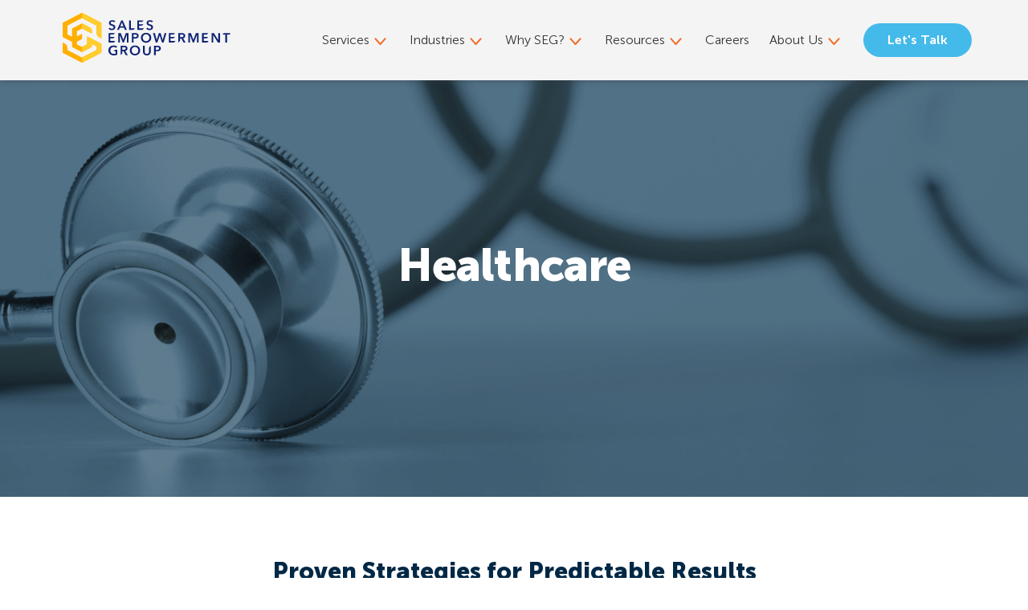

--- FILE ---
content_type: text/html; charset=UTF-8
request_url: https://salesempowermentgroup.com/healthcare
body_size: 7561
content:
<!doctype html><html lang="en"><head>
    <meta charset="utf-8">
    <title>Healthcare Marketing &amp; Sales Services | SEG</title>
    <link rel="shortcut icon" href="https://salesempowermentgroup.com/hubfs/SEGLogomark.png">        
    <meta name="description" content="Discover how our marketing and sales solutions drive ROI and company growth for healthcare clients, boosting overall sales and pharmaceutical revenue.">
    <script src="https://code.jquery.com/jquery-2.2.4.min.js" integrity="sha256-BbhdlvQf/xTY9gja0Dq3HiwQF8LaCRTXxZKRutelT44=" crossorigin="anonymous"></script>

    

    

    
    <link rel="stylesheet" href="https://cdnjs.cloudflare.com/ajax/libs/fancybox/3.3.5/jquery.fancybox.min.css">

    
    <meta name="viewport" content="width=device-width, initial-scale=1">

    
    <meta property="og:description" content="Discover how our marketing and sales solutions drive ROI and company growth for healthcare clients, boosting overall sales and pharmaceutical revenue.">
    <meta property="og:title" content="Healthcare Marketing &amp; Sales Services | SEG">
    <meta name="twitter:description" content="Discover how our marketing and sales solutions drive ROI and company growth for healthcare clients, boosting overall sales and pharmaceutical revenue.">
    <meta name="twitter:title" content="Healthcare Marketing &amp; Sales Services | SEG">

    

    
    <style>
a.cta_button{-moz-box-sizing:content-box !important;-webkit-box-sizing:content-box !important;box-sizing:content-box !important;vertical-align:middle}.hs-breadcrumb-menu{list-style-type:none;margin:0px 0px 0px 0px;padding:0px 0px 0px 0px}.hs-breadcrumb-menu-item{float:left;padding:10px 0px 10px 10px}.hs-breadcrumb-menu-divider:before{content:'›';padding-left:10px}.hs-featured-image-link{border:0}.hs-featured-image{float:right;margin:0 0 20px 20px;max-width:50%}@media (max-width: 568px){.hs-featured-image{float:none;margin:0;width:100%;max-width:100%}}.hs-screen-reader-text{clip:rect(1px, 1px, 1px, 1px);height:1px;overflow:hidden;position:absolute !important;width:1px}
</style>

<link rel="stylesheet" href="https://salesempowermentgroup.com/hubfs/hub_generated/template_assets/1/175577094721/1764792866482/template_main.min.css">
<link rel="stylesheet" href="https://salesempowermentgroup.com/hubfs/hub_generated/template_assets/1/175576644189/1764792861143/template_slick.min.css">
<link rel="stylesheet" href="https://salesempowermentgroup.com/hubfs/hub_generated/module_assets/1/175576951855/1754076096256/module_accelerate_growth.min.css">
<link rel="stylesheet" href="https://salesempowermentgroup.com/hubfs/hub_generated/module_assets/1/175578159443/1750337132584/module_testimonial.min.css">
<style>
</style>

    

    
<!--  Added by GoogleTagManager integration -->
<script>
var _hsp = window._hsp = window._hsp || [];
window.dataLayer = window.dataLayer || [];
function gtag(){dataLayer.push(arguments);}

var useGoogleConsentModeV2 = true;
var waitForUpdateMillis = 1000;



var hsLoadGtm = function loadGtm() {
    if(window._hsGtmLoadOnce) {
      return;
    }

    if (useGoogleConsentModeV2) {

      gtag('set','developer_id.dZTQ1Zm',true);

      gtag('consent', 'default', {
      'ad_storage': 'denied',
      'analytics_storage': 'denied',
      'ad_user_data': 'denied',
      'ad_personalization': 'denied',
      'wait_for_update': waitForUpdateMillis
      });

      _hsp.push(['useGoogleConsentModeV2'])
    }

    (function(w,d,s,l,i){w[l]=w[l]||[];w[l].push({'gtm.start':
    new Date().getTime(),event:'gtm.js'});var f=d.getElementsByTagName(s)[0],
    j=d.createElement(s),dl=l!='dataLayer'?'&l='+l:'';j.async=true;j.src=
    'https://www.googletagmanager.com/gtm.js?id='+i+dl;f.parentNode.insertBefore(j,f);
    })(window,document,'script','dataLayer','GTM-KTZMGCV5');

    window._hsGtmLoadOnce = true;
};

_hsp.push(['addPrivacyConsentListener', function(consent){
  if(consent.allowed || (consent.categories && consent.categories.analytics)){
    hsLoadGtm();
  }
}]);

</script>

<!-- /Added by GoogleTagManager integration -->

    <link rel="canonical" href="https://salesempowermentgroup.com/healthcare">

<!-- Google Tag Manager -->
<script>(function(w,d,s,l,i){w[l]=w[l]||[];w[l].push({'gtm.start':
new Date().getTime(),event:'gtm.js'});var f=d.getElementsByTagName(s)[0],
j=d.createElement(s),dl=l!='dataLayer'?'&l='+l:'';j.async=true;j.src=
'https://www.googletagmanager.com/gtm.js?id='+i+dl;f.parentNode.insertBefore(j,f);
})(window,document,'script','dataLayer','GTM-KTZMGCV5');</script>
<!-- End Google Tag Manager -->





<meta property="og:url" content="https://salesempowermentgroup.com/healthcare">
<meta name="twitter:card" content="summary">
<meta http-equiv="content-language" content="en">






  <meta name="generator" content="HubSpot"></head>
  <body>
<!--  Added by GoogleTagManager integration -->
<noscript><iframe src="https://www.googletagmanager.com/ns.html?id=GTM-KTZMGCV5" height="0" width="0" style="display:none;visibility:hidden"></iframe></noscript>

<!-- /Added by GoogleTagManager integration -->

    <!-- Google Tag Manager (noscript) -->
    <noscript><iframe src="https://www.googletagmanager.com/ns.html?id=GTM-KTZMGCV5" height="0" width="0" style="display:none;visibility:hidden"></iframe></noscript>
    <!-- End Google Tag Manager (noscript) -->
    <div class="body-wrapper   hs-content-id-176096500647 hs-site-page page hs-content-path-healthcare hs-content-name-industries-healthcare  ">
      
      <div data-global-resource-path="SEG-square-2-theme/templates/partials/header.html"><div id="hs_cos_wrapper_module_170859775995715" class="hs_cos_wrapper hs_cos_wrapper_widget hs_cos_wrapper_type_module" style="" data-hs-cos-general-type="widget" data-hs-cos-type="module"><header id="header" class="header">
  <nav class="navbar">
    <div class="container">
      <div class="navbar-inner">
        <div class="navbar-brand">
          
          
          <a href="https://salesempowermentgroup.com?hsLang=en">
            
            
            
            
            <img src="https://salesempowermentgroup.com/hubfs/SEG%20Logo%20+%20Mark-no%20tag.svg" alt="SEG Logo + Mark-no tag" loading="lazy" width="322" height="130">
            
          </a>
        </div>
        <div class="navbar-collapse mainmenu">
          <button class="menu-btn"><div class="bar"></div></button>
          <span id="hs_cos_wrapper_module_170859775995715_" class="hs_cos_wrapper hs_cos_wrapper_widget hs_cos_wrapper_type_menu" style="" data-hs-cos-general-type="widget" data-hs-cos-type="menu"><div id="hs_menu_wrapper_module_170859775995715_" class="hs-menu-wrapper active-branch flyouts hs-menu-flow-horizontal" role="navigation" data-sitemap-name="default" data-menu-id="175848777356" aria-label="Navigation Menu">
 <ul role="menu" class="active-branch">
  <li class="hs-menu-item hs-menu-depth-1 hs-item-has-children" role="none"><a href="javascript:;" aria-haspopup="true" aria-expanded="false" role="menuitem">Services</a>
   <ul role="menu" class="hs-menu-children-wrapper">
    <li class="hs-menu-item hs-menu-depth-2" role="none"><a href="https://salesempowermentgroup.com/services/marketing-lead-generation" role="menuitem">Marketing &amp; Lead Generation</a></li>
    <li class="hs-menu-item hs-menu-depth-2" role="none"><a href="https://salesempowermentgroup.com/services/sales-talent" role="menuitem">Sales Talent</a></li>
    <li class="hs-menu-item hs-menu-depth-2" role="none"><a href="https://salesempowermentgroup.com/services/sales-training" role="menuitem">Sales Training</a></li>
    <li class="hs-menu-item hs-menu-depth-2" role="none"><a href="https://salesempowermentgroup.com/services/revenue-operations" role="menuitem">Revenue Operations</a></li>
   </ul></li>
  <li class="hs-menu-item hs-menu-depth-1 hs-item-has-children active-branch" role="none"><a href="javascript:;" aria-haspopup="true" aria-expanded="false" role="menuitem">Industries</a>
   <ul role="menu" class="hs-menu-children-wrapper active-branch">
    <li class="hs-menu-item hs-menu-depth-2" role="none"><a href="https://salesempowermentgroup.com/saas-tech" role="menuitem">SaaS/Tech</a></li>
    <li class="hs-menu-item hs-menu-depth-2 active active-branch" role="none"><a href="https://salesempowermentgroup.com/healthcare" role="menuitem">Healthcare</a></li>
    <li class="hs-menu-item hs-menu-depth-2" role="none"><a href="https://salesempowermentgroup.com/benefits" role="menuitem">Benefits</a></li>
    <li class="hs-menu-item hs-menu-depth-2" role="none"><a href="https://salesempowermentgroup.com/manufacturing" role="menuitem">Manufacturing</a></li>
    <li class="hs-menu-item hs-menu-depth-2" role="none"><a href="https://salesempowermentgroup.com/medical" role="menuitem">Medical</a></li>
    <li class="hs-menu-item hs-menu-depth-2" role="none"><a href="https://salesempowermentgroup.com/professional-services" role="menuitem">Professional Services</a></li>
    <li class="hs-menu-item hs-menu-depth-2" role="none"><a href="https://salesempowermentgroup.com/freight-and-transportation" role="menuitem">Logistics &amp; Transportation</a></li>
    <li class="hs-menu-item hs-menu-depth-2" role="none"><a href="https://salesempowermentgroup.com/agriculture" role="menuitem">Agriculture</a></li>
    <li class="hs-menu-item hs-menu-depth-2" role="none"><a href="https://salesempowermentgroup.com/private-equity" role="menuitem">Private Equity</a></li>
   </ul></li>
  <li class="hs-menu-item hs-menu-depth-1 hs-item-has-children" role="none"><a href="javascript:;" aria-haspopup="true" aria-expanded="false" role="menuitem">Why SEG?</a>
   <ul role="menu" class="hs-menu-children-wrapper">
    <li class="hs-menu-item hs-menu-depth-2" role="none"><a href="https://salesempowermentgroup.com/why-seg/all-in-one-solution" role="menuitem">All-in-One Solution</a></li>
    <li class="hs-menu-item hs-menu-depth-2" role="none"><a href="https://salesempowermentgroup.com/why-seg/the-revenue-generation-system" role="menuitem">The Revenue Generation System</a></li>
    <li class="hs-menu-item hs-menu-depth-2" role="none"><a href="https://salesempowermentgroup.com/why-seg/accelerated-engagements" role="menuitem">Accelerated Engagements</a></li>
    <li class="hs-menu-item hs-menu-depth-2" role="none"><a href="https://salesempowermentgroup.com/why-seg/client-testimonials" role="menuitem">Client Testimonials</a></li>
   </ul></li>
  <li class="hs-menu-item hs-menu-depth-1 hs-item-has-children" role="none"><a href="javascript:;" aria-haspopup="true" aria-expanded="false" role="menuitem">Resources</a>
   <ul role="menu" class="hs-menu-children-wrapper">
    <li class="hs-menu-item hs-menu-depth-2" role="none"><a href="https://salesempowermentgroup.com/case-studies" role="menuitem">Case Studies</a></li>
    <li class="hs-menu-item hs-menu-depth-2" role="none"><a href="https://salesempowermentgroup.com/blog" role="menuitem">Blog</a></li>
    <li class="hs-menu-item hs-menu-depth-2" role="none"><a href="https://salesempowermentgroup.com/e-books" role="menuitem">E-Books</a></li>
    <li class="hs-menu-item hs-menu-depth-2" role="none"><a href="https://salesempowermentgroup.com/downloads" role="menuitem">Downloads</a></li>
   </ul></li>
  <li class="hs-menu-item hs-menu-depth-1" role="none"><a href="https://salesempowermentgroup.com/about-us/careers" role="menuitem">Careers</a></li>
  <li class="hs-menu-item hs-menu-depth-1 hs-item-has-children" role="none"><a href="javascript:;" aria-haspopup="true" aria-expanded="false" role="menuitem">About Us</a>
   <ul role="menu" class="hs-menu-children-wrapper">
    <li class="hs-menu-item hs-menu-depth-2" role="none"><a href="https://salesempowermentgroup.com/about-us/our-story" role="menuitem">Our Story</a></li>
    <li class="hs-menu-item hs-menu-depth-2" role="none"><a href="https://salesempowermentgroup.com/partners" role="menuitem">Meet the Partners</a></li>
   </ul></li>
 </ul>
</div></span>
        </div>
        <div class="header-right">
          <div class="button-1 btn-small">
            
            
            <a href="https://salesempowermentgroup.com/lets-talk?hsLang=en">
              Let's Talk
            </a>
          </div>
        </div>
      </div>
    </div>
  </nav>

  
</header>
<span id="to-stick"></span></div></div>
      

      

      <main id="main-content" class="body-container-wrapper spacing">
        



<div class="container-fluid body-container body-container--home services">
<div class="row-fluid-wrapper">
<div class="row-fluid">
<div class="span12 widget-span widget-type-cell " style="" data-widget-type="cell" data-x="0" data-w="12">

<div class="row-fluid-wrapper row-depth-1 row-number-1 dnd-section">
<div class="row-fluid ">
<div class="span12 widget-span widget-type-custom_widget dnd-module" style="" data-widget-type="custom_widget" data-x="0" data-w="12">
<div id="hs_cos_wrapper_dnd_area-module-1" class="hs_cos_wrapper hs_cos_wrapper_widget hs_cos_wrapper_type_module" style="" data-hs-cos-general-type="widget" data-hs-cos-type="module"><div class="herowithbg_sc" style="background:url(https://salesempowermentgroup.com/hubfs/Imported%20sitepage%20images/healthcare-hero.png) no-repeat center / cover;">
    <div class="container">
        <div class="herowithbg_wrap">
            <h1 class="title">
                Healthcare
            </h1>
            <h2 class="subtitle">
                
            </h2>
        </div>
    </div>
</div></div>

</div><!--end widget-span -->
</div><!--end row-->
</div><!--end row-wrapper -->

<div class="row-fluid-wrapper row-depth-1 row-number-2 dnd-section">
<div class="row-fluid ">
<div class="span12 widget-span widget-type-custom_widget dnd-module" style="" data-widget-type="custom_widget" data-x="0" data-w="12">
<div id="hs_cos_wrapper_dnd_area-module-2" class="hs_cos_wrapper hs_cos_wrapper_widget hs_cos_wrapper_type_module" style="" data-hs-cos-general-type="widget" data-hs-cos-type="module"><section class="content-video-section content-img-banner text-center contvideobenefits_sc">
    <div class="container">
        <div class="getin-box">
            <div>
                
                <h3>Proven Strategies for Predictable Results</h3>    
                
                <div class="contenttitle_sub ul-check">
                    <p>Leverage deep healthcare knowledge to increase sales and reduce your costs. Whether you’re at an established healthcare company or have received seed and investment money to increase enterprise value, we have the expertise to help you meet your goals.</p>
                </div>
            </div>
            
            
            
            
        </div>
    </div>
</section></div>

</div><!--end widget-span -->
</div><!--end row-->
</div><!--end row-wrapper -->

<div class="row-fluid-wrapper row-depth-1 row-number-3 dnd-section">
<div class="row-fluid ">
<div class="span12 widget-span widget-type-custom_widget dnd-module" style="" data-widget-type="custom_widget" data-x="0" data-w="12">
<span id="hs_cos_wrapper_dnd_area-module-3" class="hs_cos_wrapper hs_cos_wrapper_widget hs_cos_wrapper_type_module" style="" data-hs-cos-general-type="widget" data-hs-cos-type="module"><!-- custom widget definition not found (portalId: null, path: null, moduleId: null) --></span>

</div><!--end widget-span -->
</div><!--end row-->
</div><!--end row-wrapper -->

<div class="row-fluid-wrapper row-depth-1 row-number-4 dnd-section">
<div class="row-fluid ">
<div class="span12 widget-span widget-type-custom_widget dnd-module" style="" data-widget-type="custom_widget" data-x="0" data-w="12">
<div id="hs_cos_wrapper_dnd_area-module-4" class="hs_cos_wrapper hs_cos_wrapper_widget hs_cos_wrapper_type_module" style="" data-hs-cos-general-type="widget" data-hs-cos-type="module"><section class="accelerate-growth-section text-center growcardsaastch_sc revenuegrow_ct" style="background:url() no-repeat center / cover;background:" data-module="accelerate_growth">
  <div class="inner-section">
    <div class="container">
      
      <h3 style="color:;">
        Get to the Heart of Revenue Growth
      </h3>
      
      <div style="color:;" class="subtitle">
        Start hitting your goals now with a speed-to-market solution that generates leads, deploys sales reps, and implements sales training in weeks. In just 30 days, we can:
      </div>
      <div class="growth-cards row">
        
        <div class="growth-card">
          
          
          <div class="icon flex justify-center align-center white-text">
            <img src="https://salesempowermentgroup.com/hubfs/seg-square2-theme/images/generate-icon.svg" alt="Hand holding bar chart icon">
          </div>
          
          
          <div class="card-title" style="color:rgba(34, 188, 171,1.0);">
            GENERATE
          </div>
          
          
          <div style="color:;" class="card-content">
            high-intent sales opportunities
          </div>
          
          
        </div>
        
        <div class="growth-card">
          
          
          <div class="icon flex justify-center align-center white-text">
            <img src="https://salesempowermentgroup.com/hubfs/seg-square2-theme/images/improve-icon.svg" alt="Award badge with check mark icon">
          </div>
          
          
          <div class="card-title" style="color:rgba(33, 85, 120,1.0);">
            IMPROVE
          </div>
          
          
          <div style="color:;" class="card-content">
            overall enterprise value
          </div>
          
          
        </div>
        
        <div class="growth-card">
          
          
          <div class="icon flex justify-center align-center white-text">
            <img src="https://salesempowermentgroup.com/hubfs/seg-square2-theme/images/bring-icon.svg" alt="Magnifying glass with people icon">
          </div>
          
          
          <div class="card-title" style="color:rgba(242, 109, 41,1.0);">
            BRING
          </div>
          
          
          <div style="color:;" class="card-content">
            on skilled talent to close more deals
          </div>
          
          
        </div>
        
        <div class="growth-card">
          
          
          <div class="icon flex justify-center align-center white-text">
            <img src="https://salesempowermentgroup.com/hubfs/seg-square2-theme/images/synchronize-icon.svg" alt="Two gears icon">
          </div>
          
          
          <div class="card-title" style="color:rgba(68, 186, 234,1.0);">
            SYNCHRONIZE,
          </div>
          
          
          <div style="color:;" class="card-content">
            streamline, and automate processes
          </div>
          
          
        </div>
        
        <div class="growth-card">
          
          
          <div class="icon flex justify-center align-center white-text">
            <img src="https://salesempowermentgroup.com/hubfs/seg-square2-theme/images/reduce-icon-1.svg" alt="Bar chart with arrow pointing down icon">
          </div>
          
          
          <div class="card-title" style="color:rgba(255, 178, 5,1.0);">
            REDUCE
          </div>
          
          
          <div style="color:;" class="card-content">
            overhead and cost per customer
          </div>
          
          
        </div>
        
      </div>
      
      
      
    </div>
  </div>
</section></div>

</div><!--end widget-span -->
</div><!--end row-->
</div><!--end row-wrapper -->

<div class="row-fluid-wrapper row-depth-1 row-number-5 dnd-section">
<div class="row-fluid ">
<div class="span12 widget-span widget-type-custom_widget dnd-module" style="" data-widget-type="custom_widget" data-x="0" data-w="12">
<div id="hs_cos_wrapper_dnd_area-module-5" class="hs_cos_wrapper hs_cos_wrapper_widget hs_cos_wrapper_type_module" style="" data-hs-cos-general-type="widget" data-hs-cos-type="module"><div class="bgwithcontent_sc" style="background:url(https://salesempowermentgroup.com/hubfs/seg-square2-theme/images/orange-banner-with-blue-stripe.png) no-repeat center / cover;">
    <div class="container">
        <div class="bgwithcontentsc_wrap">
            
            <div class="simple_img">
                
                
                
                
                
                <img src="https://salesempowermentgroup.com/hs-fs/hubfs/Imported%20sitepage%20images/The%20Sales%20Talent%20Dilemma_Page_1.png?width=350&amp;height=436&amp;name=The%20Sales%20Talent%20Dilemma_Page_1.png" alt="The Sales Talent Dilemma cover" loading="lazy" width="350" height="436" style="max-width: 100%; height: auto;" srcset="https://salesempowermentgroup.com/hs-fs/hubfs/Imported%20sitepage%20images/The%20Sales%20Talent%20Dilemma_Page_1.png?width=175&amp;height=218&amp;name=The%20Sales%20Talent%20Dilemma_Page_1.png 175w, https://salesempowermentgroup.com/hs-fs/hubfs/Imported%20sitepage%20images/The%20Sales%20Talent%20Dilemma_Page_1.png?width=350&amp;height=436&amp;name=The%20Sales%20Talent%20Dilemma_Page_1.png 350w, https://salesempowermentgroup.com/hs-fs/hubfs/Imported%20sitepage%20images/The%20Sales%20Talent%20Dilemma_Page_1.png?width=525&amp;height=654&amp;name=The%20Sales%20Talent%20Dilemma_Page_1.png 525w, https://salesempowermentgroup.com/hs-fs/hubfs/Imported%20sitepage%20images/The%20Sales%20Talent%20Dilemma_Page_1.png?width=700&amp;height=872&amp;name=The%20Sales%20Talent%20Dilemma_Page_1.png 700w, https://salesempowermentgroup.com/hs-fs/hubfs/Imported%20sitepage%20images/The%20Sales%20Talent%20Dilemma_Page_1.png?width=875&amp;height=1090&amp;name=The%20Sales%20Talent%20Dilemma_Page_1.png 875w, https://salesempowermentgroup.com/hs-fs/hubfs/Imported%20sitepage%20images/The%20Sales%20Talent%20Dilemma_Page_1.png?width=1050&amp;height=1308&amp;name=The%20Sales%20Talent%20Dilemma_Page_1.png 1050w" sizes="(max-width: 350px) 100vw, 350px">
            </div>
            
            <h3 class="title white-text">
                The Sales Talent Challenge
            </h3>
            <div class="content white-text">
                Learn how to build a talented team that loves what they do and accelerates revenue generation.
            </div>
            
            <div class="button-1">
                
                
                <a href="/e-books/salestalentchallenge?hsLang=en">
                    GET THE E-BOOK
                </a>
            </div>
            
        </div>
    </div>
</div></div>

</div><!--end widget-span -->
</div><!--end row-->
</div><!--end row-wrapper -->

<div class="row-fluid-wrapper row-depth-1 row-number-6 dnd-section">
<div class="row-fluid ">
<div class="span12 widget-span widget-type-custom_widget dnd-module" style="" data-widget-type="custom_widget" data-x="0" data-w="12">
<div id="hs_cos_wrapper_dnd_area-module-7" class="hs_cos_wrapper hs_cos_wrapper_widget hs_cos_wrapper_type_module" style="" data-hs-cos-general-type="widget" data-hs-cos-type="module"><div class="clientwins_sc ">
    <div class="container">
        
        <h3 class="heading">
            Enjoy Healthy Results
        </h3>
        
        <div class="clientwinssc_wrap">
            
            <div class="clientwinssc_bx">
                <div class="clientwinssc_in">
                    <div class="logo_bx">
                        
                        
                        
                        
                        
                        
                        <img src="https://salesempowermentgroup.com/hubfs/seg-square2-theme/images/livongo.svg" alt="Livongo logo" loading="lazy" width="135" height="32" style="max-width: 100%; height: auto;">
                        
                    </div>
                    <div class="clientwins_content">
                        <div class="title">
                            Powering Up a Sales Team
                        </div>
                        <div class="content">
                            Livongo hired four BDRs through SEG who helped close seven deals in seven months for $3.95 million in revenue.
                        </div>
                        <div class="link-text">
                            
                            
                            <a href="https://salesempowermentgroup.com/case-studies/livongo-page?hsLang=en">
                                Read More
                            </a>
                        </div>
                    </div>
                </div>
            </div>
            
            <div class="clientwinssc_bx">
                <div class="clientwinssc_in">
                    <div class="logo_bx">
                        
                        
                        
                        
                        
                        
                        <img src="https://salesempowermentgroup.com/hs-fs/hubfs/seg-square2-theme/images/vivante-health-logo.png?width=474&amp;height=228&amp;name=vivante-health-logo.png" alt="Vivante Health logo" loading="lazy" width="474" height="228" style="max-width: 100%; height: auto;" srcset="https://salesempowermentgroup.com/hs-fs/hubfs/seg-square2-theme/images/vivante-health-logo.png?width=237&amp;height=114&amp;name=vivante-health-logo.png 237w, https://salesempowermentgroup.com/hs-fs/hubfs/seg-square2-theme/images/vivante-health-logo.png?width=474&amp;height=228&amp;name=vivante-health-logo.png 474w, https://salesempowermentgroup.com/hs-fs/hubfs/seg-square2-theme/images/vivante-health-logo.png?width=711&amp;height=342&amp;name=vivante-health-logo.png 711w, https://salesempowermentgroup.com/hs-fs/hubfs/seg-square2-theme/images/vivante-health-logo.png?width=948&amp;height=456&amp;name=vivante-health-logo.png 948w, https://salesempowermentgroup.com/hs-fs/hubfs/seg-square2-theme/images/vivante-health-logo.png?width=1185&amp;height=570&amp;name=vivante-health-logo.png 1185w, https://salesempowermentgroup.com/hs-fs/hubfs/seg-square2-theme/images/vivante-health-logo.png?width=1422&amp;height=684&amp;name=vivante-health-logo.png 1422w" sizes="(max-width: 474px) 100vw, 474px">
                        
                    </div>
                    <div class="clientwins_content">
                        <div class="title">
                            Generating High-Intent Leads
                        </div>
                        <div class="content">
                            Vivante Health turned to SEG to source two BDRs who set 140 appointments over 18 months.
                        </div>
                        <div class="link-text">
                            
                            
                            <a href="https://salesempowermentgroup.com/case-studies/vivante-health-page?hsLang=en">
                                Read More
                            </a>
                        </div>
                    </div>
                </div>
            </div>
            
        </div>
    </div>
</div></div>

</div><!--end widget-span -->
</div><!--end row-->
</div><!--end row-wrapper -->

<div class="row-fluid-wrapper row-depth-1 row-number-7 dnd-section">
<div class="row-fluid ">
<div class="span12 widget-span widget-type-custom_widget dnd-module" style="" data-widget-type="custom_widget" data-x="0" data-w="12">
<div id="hs_cos_wrapper_dnd_area-module-8" class="hs_cos_wrapper hs_cos_wrapper_widget hs_cos_wrapper_type_module" style="" data-hs-cos-general-type="widget" data-hs-cos-type="module"><section class="testimonial-section ">
  <div class="container">
    


    <div id="slider">
      <div id="slideWrap">
        
        <div class="slider-item">
          <div>
            
            <img src="https://salesempowermentgroup.com/hubfs/seg-square2-theme/images/adam-claypool.png" alt="Adam Claypool headshot">
            
            <p class="quote">“Sales Empowerment Group is a great way to build a bench!”</p>
            <p class="title">Adam Claypool, Vice President, Commercial Operations, Carrum Health</p>
          </div>
        </div>
        
        <div class="slider-item">
          <div>
            
            <img src="https://salesempowermentgroup.com/hubfs/seg-square2-theme/images/grady-white.png" alt="Grady White headshot">
            
            <p class="quote"></p><p>“SEG’s combination of recruiting sales talent, providing excellent training resources and sales management, and providing a culture for these individuals to thrive in is something that cannot be found elsewhere. We now extended our relationship to include marketing consulting as another layer of our trust and confidence in the relationship and its future success”</p><p></p>
            <p class="title">Grady White, Chief Growth Officer, Vivante Health</p>
          </div>
        </div>
        
      </div>
      <div class="prev-next">
        <span id="prev">‹</span>
        <span id="next">›</span>
      </div>
    </div>
  </div>
</section></div>

</div><!--end widget-span -->
</div><!--end row-->
</div><!--end row-wrapper -->

<div class="row-fluid-wrapper row-depth-1 row-number-8 dnd-section">
<div class="row-fluid ">
<div class="span12 widget-span widget-type-custom_widget dnd-module" style="" data-widget-type="custom_widget" data-x="0" data-w="12">
<div id="hs_cos_wrapper_module_1745525042442" class="hs_cos_wrapper hs_cos_wrapper_widget hs_cos_wrapper_type_module" style="" data-hs-cos-general-type="widget" data-hs-cos-type="module"><section class="cta-section text-center white-text right-shape bgimgdown_none">
    <div class="inner-section" style="background-image:url(https://salesempowermentgroup.com/hubfs/seg-square2-theme/images/assessment-background-image-2%20%281%29.png)">  
        <div class="cta-inner">
            <div class="container">
                <div class="cta-wrapper">
                    <h3>
                        Need to Fast-Track Growth?
                    </h3>
                    <div>
                        Let our experts look under the hood to diagnose key marketing and sales issues.
                    </div>
                    <div class="button-1">
                        
                        
                        <a href="https://info.salesempowermentgroup.com/revenue-engine-assessment?hsLang=en">
                            GET MY ASSESSMENT
                        </a>
                    </div>
                </div>
            </div>
        </div>
    </div>
</section></div>

</div><!--end widget-span -->
</div><!--end row-->
</div><!--end row-wrapper -->

</div><!--end widget-span -->
</div>
</div>
</div>

      </main>

      
      <div data-global-resource-path="SEG-square-2-theme/templates/partials/footer-V2.html"><div id="hs_cos_wrapper_module_171628013217416" class="hs_cos_wrapper hs_cos_wrapper_widget hs_cos_wrapper_type_module" style="" data-hs-cos-general-type="widget" data-hs-cos-type="module"><footer class="footer footer_v2">
    <div class="container">
        <div class="footer-right">
            <div class="row">
                <div class="footer-right-col">
                    <div class="footer-right-col-title">
                        Services
                    </div>
                    <div class="footer-link-list">
                        <span id="hs_cos_wrapper_module_171628013217416_" class="hs_cos_wrapper hs_cos_wrapper_widget hs_cos_wrapper_type_simple_menu" style="" data-hs-cos-general-type="widget" data-hs-cos-type="simple_menu"><div id="hs_menu_wrapper_module_171628013217416_" class="hs-menu-wrapper active-branch flyouts hs-menu-flow-horizontal" role="navigation" data-sitemap-name="" data-menu-id="" aria-label="Navigation Menu">
 <ul role="menu">
  <li class="hs-menu-item hs-menu-depth-1" role="none"><a href="https://salesempowermentgroup.com/services/marketing-lead-generation" role="menuitem" target="_self">Marketing &amp; Lead Generation</a></li>
  <li class="hs-menu-item hs-menu-depth-1" role="none"><a href="https://salesempowermentgroup.com/services/sales-talent" role="menuitem" target="_self">Sales Talent</a></li>
  <li class="hs-menu-item hs-menu-depth-1" role="none"><a href="https://salesempowermentgroup.com/services/sales-training" role="menuitem" target="_self">Sales Training</a></li>
  <li class="hs-menu-item hs-menu-depth-1" role="none"><a href="https://salesempowermentgroup.com/services/revenue-operations" role="menuitem" target="_self">Revenue Operations</a></li>
 </ul>
</div></span>
                    </div>
                </div>
                <div class="footer-right-col">
                    <div class="footer-right-col-title">
                        Industries
                    </div>
                    <div class="footer-link-list">
                        <span id="hs_cos_wrapper_module_171628013217416_" class="hs_cos_wrapper hs_cos_wrapper_widget hs_cos_wrapper_type_simple_menu" style="" data-hs-cos-general-type="widget" data-hs-cos-type="simple_menu"><div id="hs_menu_wrapper_module_171628013217416_" class="hs-menu-wrapper active-branch flyouts hs-menu-flow-horizontal" role="navigation" data-sitemap-name="" data-menu-id="" aria-label="Navigation Menu">
 <ul role="menu" class="active-branch">
  <li class="hs-menu-item hs-menu-depth-1" role="none"><a href="https://salesempowermentgroup.com/saas-tech" role="menuitem" target="_self">SaaS/Tech</a></li>
  <li class="hs-menu-item hs-menu-depth-1 active active-branch" role="none"><a href="https://salesempowermentgroup.com/healthcare" role="menuitem" target="_self">Healthcare</a></li>
  <li class="hs-menu-item hs-menu-depth-1" role="none"><a href="https://salesempowermentgroup.com/benefits" role="menuitem" target="_self">Benefits</a></li>
  <li class="hs-menu-item hs-menu-depth-1" role="none"><a href="https://salesempowermentgroup.com/manufacturing" role="menuitem" target="_self">Manufacturing</a></li>
  <li class="hs-menu-item hs-menu-depth-1" role="none"><a href="https://salesempowermentgroup.com/medical" role="menuitem" target="_self">Medical</a></li>
  <li class="hs-menu-item hs-menu-depth-1" role="none"><a href="https://salesempowermentgroup.com/professional-services" role="menuitem" target="_self">Professional Services</a></li>
  <li class="hs-menu-item hs-menu-depth-1" role="none"><a href="https://salesempowermentgroup.com/freight-and-transportation" role="menuitem" target="_self">Logistics &amp; Transportation</a></li>
  <li class="hs-menu-item hs-menu-depth-1" role="none"><a href="https://salesempowermentgroup.com/agriculture" role="menuitem" target="_self">Agriculture</a></li>
  <li class="hs-menu-item hs-menu-depth-1" role="none"><a href="https://salesempowermentgroup.com/private-equity" role="menuitem" target="_self">Private Equity</a></li>
 </ul>
</div></span>
                    </div>
                </div>
                <div class="footer-right-col">
                    <div class="footer-right-col-title">
                        Why SEG?
                    </div>
                    <div class="footer-link-list">
                        <span id="hs_cos_wrapper_module_171628013217416_" class="hs_cos_wrapper hs_cos_wrapper_widget hs_cos_wrapper_type_simple_menu" style="" data-hs-cos-general-type="widget" data-hs-cos-type="simple_menu"><div id="hs_menu_wrapper_module_171628013217416_" class="hs-menu-wrapper active-branch flyouts hs-menu-flow-horizontal" role="navigation" data-sitemap-name="" data-menu-id="" aria-label="Navigation Menu">
 <ul role="menu">
  <li class="hs-menu-item hs-menu-depth-1" role="none"><a href="https://salesempowermentgroup.com/why-seg/all-in-one-solution" role="menuitem" target="_self">All-in-One Solution</a></li>
  <li class="hs-menu-item hs-menu-depth-1" role="none"><a href="https://salesempowermentgroup.com/why-seg/the-revenue-generation-system" role="menuitem" target="_self">The Revenue Generation System</a></li>
  <li class="hs-menu-item hs-menu-depth-1" role="none"><a href="https://salesempowermentgroup.com/why-seg/accelerated-engagements" role="menuitem" target="_self">Accelerated Engagements</a></li>
  <li class="hs-menu-item hs-menu-depth-1" role="none"><a href="https://salesempowermentgroup.com/why-seg/client-testimonials" role="menuitem" target="_self">Client Testimonials</a></li>
 </ul>
</div></span>
                    </div>
                    <div class="footer-right-col-2">
                        <div class="footer-right-col-title">
                            About Us
                        </div>
                        <div class="footer-link-list">
                            <span id="hs_cos_wrapper_module_171628013217416_" class="hs_cos_wrapper hs_cos_wrapper_widget hs_cos_wrapper_type_simple_menu" style="" data-hs-cos-general-type="widget" data-hs-cos-type="simple_menu"><div id="hs_menu_wrapper_module_171628013217416_" class="hs-menu-wrapper active-branch flyouts hs-menu-flow-horizontal" role="navigation" data-sitemap-name="" data-menu-id="" aria-label="Navigation Menu">
 <ul role="menu">
  <li class="hs-menu-item hs-menu-depth-1" role="none"><a href="https://salesempowermentgroup.com/about-us/our-story" role="menuitem" target="_self">Our Story</a></li>
  <li class="hs-menu-item hs-menu-depth-1" role="none"><a href="https://salesempowermentgroup.com/partners" role="menuitem" target="_self">Meet the Partners</a></li>
  <li class="hs-menu-item hs-menu-depth-1" role="none"><a href="https://salesempowermentgroup.com/about-us/careers" role="menuitem" target="_self">Careers</a></li>
  <li class="hs-menu-item hs-menu-depth-1" role="none"><a href="/lets-talk" role="menuitem" target="_self">Contact Us</a></li>
 </ul>
</div></span>
                        </div>
                    </div>
                </div>
                <div class="footer-right-col">
                    <div class="footer-right-col-title">
                        Resources
                    </div>
                    <div class="footer-link-list">
                        <span id="hs_cos_wrapper_module_171628013217416_" class="hs_cos_wrapper hs_cos_wrapper_widget hs_cos_wrapper_type_simple_menu" style="" data-hs-cos-general-type="widget" data-hs-cos-type="simple_menu"><div id="hs_menu_wrapper_module_171628013217416_" class="hs-menu-wrapper active-branch flyouts hs-menu-flow-horizontal" role="navigation" data-sitemap-name="" data-menu-id="" aria-label="Navigation Menu">
 <ul role="menu">
  <li class="hs-menu-item hs-menu-depth-1" role="none"><a href="https://salesempowermentgroup.com/case-studies" role="menuitem" target="_self">Case Studies</a></li>
  <li class="hs-menu-item hs-menu-depth-1" role="none"><a href="https://salesempowermentgroup.com/blog" role="menuitem" target="_self">Blog</a></li>
  <li class="hs-menu-item hs-menu-depth-1" role="none"><a href="https://salesempowermentgroup.com/e-books" role="menuitem" target="_self">E-books</a></li>
  <li class="hs-menu-item hs-menu-depth-1" role="none"><a href="https://salesempowermentgroup.com/downloads" role="menuitem" target="_self">Downloads</a></li>
 </ul>
</div></span>
                    </div>
                </div>
            </div>
        </div> 
    </div>

    <div class="botomfooter_sc">
        <div class="container">
            <div class="footer-left">
                <div class="footer-logo">
                    
                    <div class="footerlogo_bx">
                        
                        
                        
                        <a href="https://www.salesempowermentgroup.com/?hsLang=en">
                        </a>
                        
                        
                        
                        
                        
                        <img src="https://salesempowermentgroup.com/hs-fs/hubfs/seg-logo-white.png?width=200&amp;height=71&amp;name=seg-logo-white.png" alt="seg-logo-white" loading="lazy" width="200" height="71" srcset="https://salesempowermentgroup.com/hs-fs/hubfs/seg-logo-white.png?width=100&amp;height=36&amp;name=seg-logo-white.png 100w, https://salesempowermentgroup.com/hs-fs/hubfs/seg-logo-white.png?width=200&amp;height=71&amp;name=seg-logo-white.png 200w, https://salesempowermentgroup.com/hs-fs/hubfs/seg-logo-white.png?width=300&amp;height=107&amp;name=seg-logo-white.png 300w, https://salesempowermentgroup.com/hs-fs/hubfs/seg-logo-white.png?width=400&amp;height=142&amp;name=seg-logo-white.png 400w, https://salesempowermentgroup.com/hs-fs/hubfs/seg-logo-white.png?width=500&amp;height=178&amp;name=seg-logo-white.png 500w, https://salesempowermentgroup.com/hs-fs/hubfs/seg-logo-white.png?width=600&amp;height=213&amp;name=seg-logo-white.png 600w" sizes="(max-width: 200px) 100vw, 200px">
                        
                    </div>
                    
                </div>
                <div class="footer-content">
                    <div class="address">
                        
                        
                        <a href="https://maps.app.goo.gl/heuViC1aRLWCgtmeA" target="_blank" rel="noopener">
                            10 South Riverside Plaza, Suite 875 Chicago, IL 60606
                        </a>

                    </div>
                    <div class="footer-link">
                        
                        
                        <a href="tel:+1%20312-283-4653">
                            +1 312-283-4653
                        </a>
                    </div>
                    <div class="social-links">
                        
                        
                        
                        <a href="https://www.linkedin.com/company/sales-empowerment-group-llc" target="_blank" rel="noopener">
                            
                            
                            
                            
                            <img src="https://salesempowermentgroup.com/hubfs/seg-square2-theme/images/linkedin-icon.svg" alt="LinkedIn logo" loading="lazy" width="34" height="34">
                            
                        </a>
                        
                        
                        
                        <a href="https://www.youtube.com/channel/UC8CE1ZYsGWIcqu12o91CJ8A" target="_blank" rel="noopener">
                            
                            
                            
                            
                            <img src="https://salesempowermentgroup.com/hubfs/seg-square2-theme/images/youtube-icon.svg" alt="YouTube logo" loading="lazy" width="34" height="34">
                            
                        </a>
                        
                    </div>
                </div>
                <div class="footer-left-bottom">
                    ©2026 SEG | 
                    <span>
                        
                        
                        <a href="/privacy?hsLang=en">
                            Privacy Policy
                        </a>
                    </span>
                </div>
            </div>
        </div>
    </div>
</footer></div></div>
      
    </div>
    
    
    
<!-- HubSpot performance collection script -->
<script defer src="/hs/hsstatic/content-cwv-embed/static-1.1293/embed.js"></script>
<script src="https://salesempowermentgroup.com/hubfs/hub_generated/template_assets/1/175578159453/1764792861277/template_main.min.js"></script>
<script src="https://salesempowermentgroup.com/hubfs/hub_generated/template_assets/1/175577033603/1764792865505/template_slick.min.js"></script>
<script>
var hsVars = hsVars || {}; hsVars['language'] = 'en';
</script>

<script src="/hs/hsstatic/cos-i18n/static-1.53/bundles/project.js"></script>
<script src="https://salesempowermentgroup.com/hubfs/hub_generated/module_assets/1/175577094664/1758904241905/module_header.min.js"></script>
<script src="/hs/hsstatic/keyboard-accessible-menu-flyouts/static-1.17/bundles/project.js"></script>
<script src="https://salesempowermentgroup.com/hubfs/hub_generated/module_assets/1/175578159443/1750337132584/module_testimonial.min.js"></script>

<!-- Start of HubSpot Analytics Code -->
<script type="text/javascript">
var _hsq = _hsq || [];
_hsq.push(["setContentType", "standard-page"]);
_hsq.push(["setCanonicalUrl", "https:\/\/salesempowermentgroup.com\/healthcare"]);
_hsq.push(["setPageId", "176096500647"]);
_hsq.push(["setContentMetadata", {
    "contentPageId": 176096500647,
    "legacyPageId": "176096500647",
    "contentFolderId": null,
    "contentGroupId": null,
    "abTestId": null,
    "languageVariantId": 176096500647,
    "languageCode": "en",
    
    
}]);
</script>

<script type="text/javascript" id="hs-script-loader" async defer src="/hs/scriptloader/112139.js"></script>
<!-- End of HubSpot Analytics Code -->


<script type="text/javascript">
var hsVars = {
    render_id: "130754f6-eba6-45fc-a226-a8c8f144dfc6",
    ticks: 1767758926834,
    page_id: 176096500647,
    
    content_group_id: 0,
    portal_id: 112139,
    app_hs_base_url: "https://app.hubspot.com",
    cp_hs_base_url: "https://cp.hubspot.com",
    language: "en",
    analytics_page_type: "standard-page",
    scp_content_type: "",
    
    analytics_page_id: "176096500647",
    category_id: 1,
    folder_id: 0,
    is_hubspot_user: false
}
</script>


<script defer src="/hs/hsstatic/HubspotToolsMenu/static-1.432/js/index.js"></script>


<script>
  // Define the URL to check for and the URL to prepend
const specificUrlStart = "https://www-salesempowermentgroup-com.sandbox.hs-sites.com";
const urlToPrepend = "https://www.salesempowermentgroup.com";

// Function to change all links on the page
function DevBuild_changeAllLinks() {
    // Get all <a> elements on the page
    const links = document.querySelectorAll('a');

    // Loop through each link
    links.forEach(link => {
        // Get the current href attribute
        const originalHref = link.getAttribute('href');
        
        // Check if the link is not already an absolute URL
        if (originalHref && !originalHref.startsWith('http')) {
            // Prepend the new URL to the original href
            link.setAttribute('href', urlToPrepend + originalHref);
        }
    });
}

// Check if the current page URL starts with the specific URL
if (window.location.href.startsWith(specificUrlStart)) {
    // If it does, change all links
    DevBuild_changeAllLinks();
}
</script>

    
    <script src="https://cdnjs.cloudflare.com/ajax/libs/fancybox/3.3.5/jquery.fancybox.min.js"></script>
    <script src="//cdnjs.cloudflare.com/ajax/libs/waypoints/2.0.3/waypoints.min.js"></script>
    <script src="https://cdn.jsdelivr.net/jquery.counterup/1.0/jquery.counterup.min.js"></script>
    
    <script src="https://salesempowermentgroup.com/hubfs/hub_generated/template_assets/1/175577033602/1764792871204/template_isotope.min.js"></script>

  
</body></html>

--- FILE ---
content_type: image/svg+xml
request_url: https://salesempowermentgroup.com/hubfs/seg-square2-theme/images/improve-icon.svg
body_size: -68
content:
<svg xmlns="http://www.w3.org/2000/svg" xmlns:xlink="http://www.w3.org/1999/xlink" width="58.914" height="72.031" viewBox="0 0 58.914 72.031">
  <defs>
    <clipPath id="clip-path">
      <rect id="Rectangle_1128" data-name="Rectangle 1128" width="58.914" height="72.031" transform="translate(0 0.001)" fill="none" stroke="#215578" stroke-width="1"/>
    </clipPath>
  </defs>
  <g id="improve-icon" transform="translate(0 0)">
    <g id="Group_1865" data-name="Group 1865" clip-path="url(#clip-path)">
      <path id="Path_4988" data-name="Path 4988" d="M48.333,50.975l7.5,12.992H47.672L43.6,71.032,36.1,58.04" fill="none" stroke="#215578" stroke-linecap="round" stroke-linejoin="round" stroke-width="2"/>
      <path id="Path_4989" data-name="Path 4989" d="M10.571,50.975,3.07,63.967h8.162l4.075,7.065,7.5-12.992" fill="none" stroke="#215578" stroke-linecap="round" stroke-linejoin="round" stroke-width="2"/>
      <path id="Path_4990" data-name="Path 4990" d="M21.538,9.045l.546-1.238a8.058,8.058,0,0,1,14.746,0l.546,1.238a8.057,8.057,0,0,0,8.243,4.76l1.346-.147a8.058,8.058,0,0,1,7.372,12.771l-.8,1.091a8.061,8.061,0,0,0,0,9.52l.8,1.091A8.058,8.058,0,0,1,46.965,50.9l-1.346-.147a8.057,8.057,0,0,0-8.243,4.76l-.546,1.238a8.058,8.058,0,0,1-14.746,0l-.546-1.238a8.058,8.058,0,0,0-8.244-4.76l-1.345.147A8.058,8.058,0,0,1,4.576,38.131l.8-1.091a8.058,8.058,0,0,0,0-9.52l-.8-1.091a8.058,8.058,0,0,1,7.373-12.771l1.345.147a8.058,8.058,0,0,0,8.244-4.76" fill="#fff" stroke="#215578" stroke-width="1"/>
      <path id="Path_4991" data-name="Path 4991" d="M21.538,9.045l.546-1.238a8.058,8.058,0,0,1,14.746,0l.546,1.238a8.057,8.057,0,0,0,8.243,4.76l1.346-.147a8.058,8.058,0,0,1,7.372,12.771l-.8,1.091a8.061,8.061,0,0,0,0,9.52l.8,1.091A8.058,8.058,0,0,1,46.965,50.9l-1.346-.147a8.057,8.057,0,0,0-8.243,4.76l-.546,1.238a8.058,8.058,0,0,1-14.746,0l-.546-1.238a8.058,8.058,0,0,0-8.244-4.76l-1.345.147A8.058,8.058,0,0,1,4.576,38.131l.8-1.091a8.058,8.058,0,0,0,0-9.52l-.8-1.091a8.058,8.058,0,0,1,7.373-12.771l1.345.147A8.058,8.058,0,0,0,21.538,9.045Z" fill="none" stroke="#fff" stroke-linecap="round" stroke-linejoin="round" stroke-width="6"/>
      <path id="Path_4992" data-name="Path 4992" d="M21.538,9.045l.546-1.238a8.058,8.058,0,0,1,14.746,0l.546,1.238a8.057,8.057,0,0,0,8.243,4.76l1.346-.147a8.058,8.058,0,0,1,7.372,12.771l-.8,1.091a8.061,8.061,0,0,0,0,9.52l.8,1.091A8.058,8.058,0,0,1,46.965,50.9l-1.346-.147a8.057,8.057,0,0,0-8.243,4.76l-.546,1.238a8.058,8.058,0,0,1-14.746,0l-.546-1.238a8.058,8.058,0,0,0-8.244-4.76l-1.345.147A8.058,8.058,0,0,1,4.576,38.131l.8-1.091a8.058,8.058,0,0,0,0-9.52l-.8-1.091a8.058,8.058,0,0,1,7.373-12.771l1.345.147a8.058,8.058,0,0,0,8.244-4.76" fill="#fff" stroke="#215578" stroke-width="1"/>
      <path id="Path_4993" data-name="Path 4993" d="M21.538,9.045l.546-1.238a8.058,8.058,0,0,1,14.746,0l.546,1.238a8.057,8.057,0,0,0,8.243,4.76l1.346-.147a8.058,8.058,0,0,1,7.372,12.771l-.8,1.091a8.061,8.061,0,0,0,0,9.52l.8,1.091A8.058,8.058,0,0,1,46.965,50.9l-1.346-.147a8.057,8.057,0,0,0-8.243,4.76l-.546,1.238a8.058,8.058,0,0,1-14.746,0l-.546-1.238a8.058,8.058,0,0,0-8.244-4.76l-1.345.147A8.058,8.058,0,0,1,4.576,38.131l.8-1.091a8.058,8.058,0,0,0,0-9.52l-.8-1.091a8.058,8.058,0,0,1,7.373-12.771l1.345.147A8.058,8.058,0,0,0,21.538,9.045Z" fill="none" stroke="#215578" stroke-linecap="round" stroke-linejoin="round" stroke-width="2"/>
      <path id="Path_4994" data-name="Path 4994" d="M43.552,32.28A14.17,14.17,0,1,1,29.381,18.109,14.171,14.171,0,0,1,43.552,32.28Z" fill="none" stroke="#215578" stroke-width="2"/>
      <path id="Path_4995" data-name="Path 4995" d="M43.552,21.262l-13.216,17.8a1.153,1.153,0,0,1-1.871-.026l-6.857-9.807" fill="none" stroke="#fff" stroke-linecap="round" stroke-linejoin="round" stroke-width="8"/>
      <path id="Path_4996" data-name="Path 4996" d="M43.552,21.262l-13.216,17.8a1.153,1.153,0,0,1-1.871-.026l-6.857-9.807" fill="none" stroke="#215578" stroke-linecap="round" stroke-linejoin="round" stroke-width="2"/>
    </g>
  </g>
</svg>


--- FILE ---
content_type: image/svg+xml
request_url: https://salesempowermentgroup.com/hubfs/seg-square2-theme/images/livongo.svg
body_size: 250
content:
<svg id="Layer_1" data-name="Layer 1" xmlns="http://www.w3.org/2000/svg" viewBox="0 0 135.25 32.46"><defs><style>.cls-1{fill:#686b71;}.cls-2{fill:#0060fc;}.cls-3{fill:#36d664;}</style></defs><rect class="cls-1" x="46.63" y="5.89" width="3.23" height="2.6"/><polygon class="cls-1" points="32.17 5.89 35.57 5.89 35.57 20.15 44.38 20.15 44.38 23.22 32.17 23.22 32.17 5.89"/><rect class="cls-1" x="46.63" y="10.3" width="3.23" height="12.92"/><polygon class="cls-1" points="51.91 10.3 55.43 10.3 58.88 19.35 58.94 19.35 62.41 10.3 65.72 10.3 60.63 23.22 57.19 23.22 51.91 10.3"/><path class="cls-1" d="M73,10a6.7,6.7,0,0,1,7,6.78,7,7,0,0,1-14,0A6.7,6.7,0,0,1,73,10m0,10.66a3.74,3.74,0,0,0,3.79-3.88,3.8,3.8,0,1,0-7.59,0A3.75,3.75,0,0,0,73,20.64"/><path class="cls-1" d="M82.29,10.3h3.07v2.08h.06a4,4,0,0,1,4-2.4c3.47,0,4.7,2.45,4.7,5.09v8.15H90.86V16.68c0-1.43-.11-3.79-2.37-3.79s-3,1.56-3,3.28v7H82.29Z"/><path class="cls-1" d="M110.28,10.3V22.07c0,4.65-2.26,7.67-7.29,7.67a9,9,0,0,1-6.29-2.35L98.52,25a6.19,6.19,0,0,0,4.44,1.8c3.12,0,4.09-1.84,4.09-4.4V21.5h0a5.24,5.24,0,0,1-4.23,1.88,6.33,6.33,0,0,1-6.43-6.62c0-3.82,2.39-6.78,6.38-6.78a5,5,0,0,1,4.44,2.26h.06V10.3ZM99.57,16.74a3.73,3.73,0,0,0,3.8,3.74,3.63,3.63,0,0,0,3.85-3.8,3.6,3.6,0,0,0-3.83-3.79,3.65,3.65,0,0,0-3.82,3.85"/><path class="cls-1" d="M119.49,10a6.7,6.7,0,0,1,7,6.78,7,7,0,0,1-14.06,0,6.7,6.7,0,0,1,7-6.78m0,10.66a3.74,3.74,0,0,0,3.79-3.88,3.8,3.8,0,1,0-7.59,0,3.75,3.75,0,0,0,3.8,3.88"/><polygon class="cls-2" points="17.81 18.83 9.73 18.83 9.73 10.75 5.33 6.36 5.33 23.23 22.21 23.23 17.81 18.83"/><polygon class="cls-3" points="22.65 18.33 22.65 5.91 10.23 5.91 22.65 18.33"/><path class="cls-1" d="M126.93,11a2.48,2.48,0,0,1,.19-1,2.5,2.5,0,0,1,.53-.78,2.76,2.76,0,0,1,.78-.53,2.34,2.34,0,0,1,.95-.19,2.3,2.3,0,0,1,1,.19A2.52,2.52,0,0,1,131.64,10a2.3,2.3,0,0,1,.19,1,2.34,2.34,0,0,1-.19.95,2.63,2.63,0,0,1-.53.78,2.5,2.5,0,0,1-.78.53,2.48,2.48,0,0,1-1,.19,2.52,2.52,0,0,1-.95-.19,2.76,2.76,0,0,1-.78-.53,2.63,2.63,0,0,1-.53-.78A2.52,2.52,0,0,1,126.93,11Zm.44,0a2.07,2.07,0,0,0,.59,1.43,2,2,0,0,0,1.42.58,2.09,2.09,0,0,0,.79-.15,2.18,2.18,0,0,0,.64-.43,2,2,0,0,0,.43-.65,1.88,1.88,0,0,0,.16-.78,1.92,1.92,0,0,0-.16-.79,2,2,0,0,0-.43-.64,2.18,2.18,0,0,0-.64-.43,1.92,1.92,0,0,0-.79-.16,1.88,1.88,0,0,0-.78.16,2.06,2.06,0,0,0-.64.43,1.85,1.85,0,0,0-.43.64A1.92,1.92,0,0,0,127.37,11Zm1.07-1.42h1.08a1.07,1.07,0,0,1,.75.22.78.78,0,0,1,.24.62.73.73,0,0,1-.19.56.76.76,0,0,1-.48.21l.73,1.19H130l-.7-1.14H129v1.14h-.52Zm.52,1.22h.61a.65.65,0,0,0,.21-.05.48.48,0,0,0,.16-.12.41.41,0,0,0,.06-.22.4.4,0,0,0-.06-.21.31.31,0,0,0-.16-.12.65.65,0,0,0-.21,0H129Z"/></svg>

--- FILE ---
content_type: image/svg+xml
request_url: https://www.square2marketing.com/hubfs/raw_assets/public/SEG-square-2-theme/images/blue-dark-banner.svg
body_size: 323
content:
<?xml version="1.0" encoding="utf-8"?>
<!-- Generator: Adobe Illustrator 21.0.0, SVG Export Plug-In . SVG Version: 6.00 Build 0)  -->
<svg version="1.1" id="Layer_1" xmlns="http://www.w3.org/2000/svg" xmlns:xlink="http://www.w3.org/1999/xlink" x="0px" y="0px"
	 width="2023.5px" height="122.8px" viewBox="0 0 2023.5 122.8" style="enable-background:new 0 0 2023.5 122.8;"
	 xml:space="preserve">
<path id="blue-banner" style="fill:#002845;" d="M2023.5,0.3v122.5H0v-24l0,0l0,0L161.9,0L2023.5,0.3z"/>
<path id="green-stripe" style="fill:#F26D29;" d="M0,122.8L171.7,17.1h1851.8v16.2L177.6,33L32.3,122.8H0z"/>
</svg>


--- FILE ---
content_type: image/svg+xml
request_url: https://salesempowermentgroup.com/hubfs/seg-square2-theme/images/generate-icon.svg
body_size: 116
content:
<svg id="generate-icon" xmlns="http://www.w3.org/2000/svg" xmlns:xlink="http://www.w3.org/1999/xlink" width="79.567" height="68.666" viewBox="0 0 79.567 68.666">
  <defs>
    <clipPath id="clip-path">
      <rect id="Rectangle_1127" data-name="Rectangle 1127" width="79.567" height="68.666" fill="none" stroke="#22bcab" stroke-width="1"/>
    </clipPath>
  </defs>
  <path id="Path_4978" data-name="Path 4978" d="M27.788,34.726V19.469h7.738" fill="none" stroke="#22bcab" stroke-linejoin="round" stroke-width="2"/>
  <path id="Path_4979" data-name="Path 4979" d="M38.526,34.726V10.235h7.738" fill="none" stroke="#22bcab" stroke-linejoin="round" stroke-width="2"/>
  <g id="Group_1863" data-name="Group 1863">
    <g id="Group_1862" data-name="Group 1862" clip-path="url(#clip-path)">
      <path id="Path_4980" data-name="Path 4980" d="M49.264,34.726V1H60V34.726" fill="none" stroke="#22bcab" stroke-linecap="round" stroke-linejoin="round" stroke-width="2"/>
      <path id="Path_4981" data-name="Path 4981" d="M52.29,40.892s7.595-5.981,12.324-9.62c4.975-3.827,8.839-2.206,11.953.986L52.852,55.143H22.11" fill="none" stroke="#fff" stroke-linecap="round" stroke-linejoin="round" stroke-width="6"/>
      <path id="Path_4982" data-name="Path 4982" d="M10.644,44.7c5.826-7.491,10.446-10.347,16.2-10.347,4.814,0,7.378.582,11.485,3.408h8.811c1.415,0,6.088.644,6.088,7.7H34.68" fill="none" stroke="#fff" stroke-linecap="round" stroke-linejoin="round" stroke-width="6"/>
      <path id="Path_4983" data-name="Path 4983" d="M52.29,40.892s7.595-5.981,12.324-9.62c4.975-3.827,8.839-2.206,11.953.986L52.852,55.143H22.11" fill="none" stroke="#22bcab" stroke-linecap="round" stroke-linejoin="round" stroke-width="2"/>
      <path id="Path_4984" data-name="Path 4984" d="M10.644,44.7c5.826-7.491,10.446-10.347,16.2-10.347,4.814,0,7.378.582,11.485,3.408h8.811c1.415,0,6.088.644,6.088,7.7H34.68" fill="none" stroke="#22bcab" stroke-linecap="round" stroke-linejoin="round" stroke-width="2"/>
      <path id="Path_4985" data-name="Path 4985" d="M3,47.6l4.792-4.965L25.372,60.7,20.58,65.666" fill="none" stroke="#fff" stroke-linecap="round" stroke-linejoin="round" stroke-width="6"/>
      <path id="Path_4986" data-name="Path 4986" d="M3,47.6l4.792-4.965L25.372,60.7,20.58,65.666" fill="#fff" stroke="#22bcab" stroke-width="1"/>
      <path id="Path_4987" data-name="Path 4987" d="M3,47.6l4.792-4.965L25.372,60.7,20.58,65.666" fill="none" stroke="#22bcab" stroke-linecap="round" stroke-linejoin="round" stroke-width="2"/>
    </g>
  </g>
</svg>


--- FILE ---
content_type: image/svg+xml
request_url: https://www.square2marketing.com/hubfs/raw_assets/public/SEG-square-2-theme/images/tire-tread-blue.svg
body_size: 68500
content:
<svg xmlns="http://www.w3.org/2000/svg" width="3636.595" height="668.454" viewBox="0 0 3636.595 668.454">
  <path id="tire-tread-blue" d="M223.754,343.088c-17.26,1.073-54.682,3.356-56.1,3.437a2.008,2.008,0,0,0-1.374.6,1.123,1.123,0,0,0-.309,1.164c1.374,4.547,2.946,8.921,4.6,13.232,1.638-.737,3.183-2.555,4.657-4.993,6.412,2.128,12.658,5.7,17.261-2.228.8,2.455,1.573,4.929,3.2,9.9,7.184-6.775,12.995-12.259,21.4-20.152,1.8-.264,4.156-.6,6.666-.964M3294.876,490.519a43.5,43.5,0,0,0,5.975,2.728q1.159-15.51,2.319-31a50.205,50.205,0,0,1-7.075-1.81c.673-2.783,1.137-4.738,1.728-7.193a16.637,16.637,0,0,0-3.51-.6,7.457,7.457,0,0,0-2.3.955c1.473,8.285-.437,13.032-4.338,10.394-4.711-3.165-8.121.955-12.1,1.3a16.116,16.116,0,0,1-1.982-.082q-1.01,13.491-2.019,27.009a8.013,8.013,0,0,1,5.22,1.828c7.084,6.284,13,3.156,18.088-3.528m5.5-21.053c-2.61.627-5.22,1.255-7.8,1.882-.127-.864-.254-1.728-.382-2.61,2.583-.891,5.165-1.782,7.721-2.674l.464,3.4M179.094,629.685c-.609.109-1.227.282-1.854.418q.778-10.353,1.546-20.725c10.649,1.491,21.3-2.428,31.974-3.956-5.147-.891-11.113.609-14.45-4.511l40.6-2.483c.182,1.455.418,3.219.7,5.566-6.484-.191-12.813-.382-19.115-.564.018.918.046,1.819.063,2.746,9.594,2.483,19.08,1.846,28.537.746-.337,4.756-.7,9.494-1.064,14.259a24.544,24.544,0,0,0-12.868,3.665,23.1,23.1,0,0,1-13.75,2.892c-13.641-1.691-27-.3-40.314,1.946M3165.878,496.112c2.2-.2,4.5.518,6.8,1.182q.887-12.331,1.837-24.654c-1.373-.637-2.719-1.3-4.038-1.064.082-.846.136-1.682.209-2.537,1.319.082,2.692.173,4.083.255q.191-2.728.391-5.456c-.391.009-.8.064-1.219.064-1.519.018-3.074-1.682-3.747-2.073,2.583-5.875,4.6-10.485,5.738-13.059a2.873,2.873,0,0,1,.337.164c.155-2.1.336-4.211.491-6.311-1.655,1.055-3.774,1.028-6.748-.964,1.709-12.668,2.428-16,7.912-14.8q.273-3.656.537-7.293a1.123,1.123,0,0,0-.509-1.064,2.079,2.079,0,0,0-1.4-.373q-32.357,1.978-64.758,3.965a1.7,1.7,0,0,0-1.728,1.373q-1.473,19.739-2.947,39.459c.982-2.219,1.937-4.4,2.819-6.411,8.84-5.193,18.061,3.919,27.028.036.082-1.255.182-2.492.263-3.738a3.689,3.689,0,0,1,2.474-2.91c-.382-1.337-.8-2.71-1.237-4.2,3.9-1.61,4.6.946,5.01,3.938,1.755.509,2.974,1.792,2.865,3.319-.045.746-.127,1.491-.182,2.228,6.411-1.191,12.922-2.4,19.125-3.565-1.264,18.27-11.577,12.941-19.634,15.942,2.4,2.719,3.747,4.211,5.866,6.62-2.455.473-4.7.991-6.875,1.428q-.736,10.176-1.528,20.352c1.937-.109,3.874-.336,5.847-.546,5.575-.618,11.313,1.182,16.915.691m-16.869-63.585c-1.628.446-4.211.091-4.747,1.482-3.829,9.858-8.167,6.12-13.077.236-2.228,4.338-4.22,8.285-6.057,11.849-1-4.3-2.037-8.694-3.2-13.614,9.3-1.182,17.988-2.273,26.645-3.383.155,1.146.282,2.283.437,3.428m.409,8.448c1.528-2.21,2.537-4.12,3.829-5.42,1.782-1.773,4.138-2.6,5.656-4.738,3.056-4.247,5.611-4.529,8.249.646-1.937,5.538-11.731,11.195-17.733,9.512M318.587,341.987c-.227-1.146-.509-2.328-.727-3.419a1.7,1.7,0,0,0-1.883-1.137q-19.3,1.187-38.577,2.364c-2.273,1.473-4.6,3-7.211,4.692a44.618,44.618,0,0,1,2.482-4.411q-10.666.668-21.316,1.31a2.14,2.14,0,0,0-1.373.591,1.124,1.124,0,0,0-.309,1.173c1.491,4.929,3.2,9.685,5.011,14.314q6-1.309,12.013-2.655c.391,1.291.773,2.574,1.163,3.847-3.946.664-7.875,1.328-11.84,1.983a135.179,135.179,0,0,0,7.376,15.005c3.492-.227,36.358-2.61,49.3-3.619,3.956-1.846,7.912-3.71,11.84-5.575a1.315,1.315,0,0,0,.846-1.637,126.563,126.563,0,0,1-4.083-11.986c-4.493,1.992-8.476,1.828-13.068-1.4a9.258,9.258,0,0,0-4.548-1.637c-5.229-.227-10.476-.136-15.687-.164-.027-1.146-.055-2.3-.109-3.465,6.175-.227,12.822-2.028,18.406-.346,7.13,2.155,10.594.091,12.295-3.829m-40,14.178q9.1-.355,18.216-.709c-5.594,6.348-11.9,3.6-18.216.709M3078.8,497.358c1.855-1.137,3.52-2.173,6.248-3.865-2.81-1.955-4.875-3.4-6.921-4.82.491-10.049,4.647-11.859,10.494-10.885a14.47,14.47,0,0,0,2.165.164c-.564,7.594-1.137,15.2-1.673,22.79-3.156,2.9-6.438,1.937-10.313-3.383m-1.764,1c-.173.773-.327,1.555-.482,2.328-3.983.118-7.957.573-11.913.264a5.014,5.014,0,0,1-4.883-4.074q.382-5.265.773-10.513c.1-.473.2-.964.309-1.355,10.031-6,9.721,11.613,16.2,13.35M423.577,536.4a1.58,1.58,0,0,1-.983.909,2.358,2.358,0,0,1-1.518.055q-13.382-4.406-26.755-8.776a129.244,129.244,0,0,0,19.771-4.456c4.438-1.382,9.585-.464,14.777.5-.664,1.3-1.336,2.574-1.937,3.865-4.437-.136-8.857-.255-13.286-.391.027,1.046.082,2.1.109,3.156,4.183-.491,8.4-.973,12.586-1.455-1,2.219-1.937,4.42-2.764,6.593M302.435,639.352c-.227-1.009-.436-2.01-.646-3.019q6.507-1.3,13.023-2.6c.209,1.091.391,2.183.6,3.274-4.346.782-8.657,1.564-12.977,2.346M3551.372,485.609q1.9-25.127,3.774-50.281a9.771,9.771,0,0,0-2.355-.409c-3.356-.082-6.693,2.61-10.1,3.01-6.12.709-11.686,2.274-15.351,10.376a2.874,2.874,0,0,1-2.637,1.4q-1.432,18.865-2.846,37.713,14.787-.9,29.519-1.81M3534.649,473.6c-.128,1.046-.255,2.092-.382,3.147-2.946-.828-5.92-1.655-8.867-2.483.128-1.255.282-2.51.418-3.765,2.938,1.037,5.893,2.073,8.831,3.1m4.911,4.383c1.937-2.765,3.883-5.547,5.92-8.476,1.01,2.546,1.81,4.62,2.792,7.13-3.083.991-5.638,1.81-8.166,2.628l-.546-1.282m4.365-18.452c1.964-3.965,3.1-6.248,4.629-9.34,2.247,7.8,2.247,7.8-4.629,9.34m-491.485,6.2c.155.127.336.264.5.391.2-2.728.409-5.456.591-8.185.128-1.928,2.3-3.447,4.8-3.41s4.447,1.646,4.32,3.574q-.422,5.375-.8,10.758a10.168,10.168,0,0,0,3.028-3.319c.927-1.528,3.637-.427,5.338-1.228,5.2-2.419,11.422,1.782,16-5.7.81-1.3,4.111-1.009,6.021.227q1.241-17.079,2.537-34.139a1.115,1.115,0,0,0-.519-1.046,2.075,2.075,0,0,0-1.391-.391l-64.758,3.983a1.666,1.666,0,0,0-1.728,1.355c-.446,5.7-.855,11.386-1.292,17.088,1.574.346,3.12.691,4.675,1.037-.418,1.41-.828,2.828-1.01,3.428-1.364-1.082-2.61-2.055-3.774-3q-.7,9.358-1.4,18.715c2.483-.637,3.62-3.31,3.156-9.712,6.129-.546,4.965,6.257,5.893,12.086,3.074-.646,6.411-.055,8.557-2.073,3.929-3.719,7.521-3.492,11.259-.436m20.907-11.913c3-.818,4.984-8.657,10.113-2.865-4.12,1.164-7.112,2.01-10.113,2.865m-31.11-11.731c-1.346,0-2.665.673-5.347,1.419,1.392-2.946,1.937-5.265,2.637-5.356a72.946,72.946,0,0,1,12.9-.609c3.283.2,7.748,3.692,9.631,1.682,9.667-10.349,19,1.7,28.355-1.028.027,1.309.045,2.637.073,3.938a44.449,44.449,0,0,1-6.02.146c-5.784-.673-11.577-2.192-17.179,1.455-3.828,2.5-7.393,1.2-11.5-.873s-8.994-.782-13.541-.773m368.716-9.039c-3.046-.218-6.1.8-10.494,1.473-.846.837-1.755,4.611-3.2,5.52.055-.818.127-1.646.182-2.474.127-1.928-1.782-3.528-4.292-3.574-2.529-.036-4.675,1.5-4.8,3.41-.155,2.046-.309,4.11-.464,6.147-5.093,6.793-8.812,6.229-14.987-.9,4.256-.136,7.23-.227,11.4-.355-3.365-3.683-5.611-6.166-8.5-9.331-2.383,2.11-5.3,4.01-7.648,6.9-4.547,5.629-6.339,5.2-8.458-1.846-.254-.018-.482-.055-.736-.082.563-7.648,1.136-15.314,1.7-22.953,4.52,8.294,9.148,2.164,13.359,2.874.054-.837.073-1.682.127-2.5-4.238-.391-8.476-.773-13.414-1.228.127-2.019.291-4.038.446-6.057a1.725,1.725,0,0,1,1.728-1.382q32.411-1.964,64.785-3.956a2.02,2.02,0,0,1,1.392.373,1.207,1.207,0,0,1,.518,1.055q-1.2,15.714-2.355,31.392c-1.391-.318-2.656-.609-4.238-.991-2.01-9.121-7.621-1.182-12.041-1.519m-101.134,62.5q1.187-16.246,2.4-32.5a50.969,50.969,0,0,0,22.735-5.993,59.535,59.535,0,0,0,3.365,5.947c1.182,1.619,2.3,2.783,3.31,3.137q-.736,10.272-1.528,20.516c-.773.027-1.583.055-2.374.073,0,.473,0,.955-.027,1.428.773-.027,1.519-.045,2.3-.073-.164,2.237-.345,4.483-.5,6.72-10.149.964-19.97,2.283-29.683.746M272.261,623.51c-1.554-2.474-3-4.829-4.483-7.184-2.246,2.846-4.492,5.656-6.848,8.621q.75-9.89,1.482-19.779a80.2,80.2,0,0,1,17.906-.064c.264-1.3.491-2.574.746-3.856-3.12-1.537-6.248-3.074-9.94-4.911l.091-.009c7.893-.491,15.769-.964,23.654-1.464-2.074.637-5.192,1.591-8.349,2.565.282,1.037.565,2.092.828,3.137,4.647-1.191,9.294-2.364,14.624-3.719-.128-.819-.255-1.591-.364-2.383,3.492-.209,7.011-.436,10.513-.637a14.988,14.988,0,0,0-3.528,6.529c6.529-2.655,12.449-5.065,18.315-7.457.855-.046,1.711-.1,2.538-.155a2.182,2.182,0,0,1,1.391.391,1.21,1.21,0,0,1,.518,1.046c-.318,4.42-.655,8.821-.982,13.25a24.651,24.651,0,0,0-10.312,6.138c-7,6.675-14.805,10.485-25.581,10.149,1.055-2.364,1.882-4.211,3.31-7.357-3.647.6-6.775.255-8.821,1.564-9.195,5.975-9.094,6.138-16.707,5.584M3438.807,484.026q.464-6.248.937-12.486c5.32,2.555,10.613,5.365,16.069,6.566,2.555.573,5.556-3.9,8.375-6.084-.264-1.191-.546-2.383-.809-3.565-5.838.164-11.677.446-17.488.437-1.473-.018-2.919-1.246-4.42-1.482a8.194,8.194,0,0,0-1.428-.055c.5-6.366.964-12.741,1.428-19.107,4.183,2.146,8.03,4.447,11.968,5.848,4.047,1.455,8.03.846,12.323-.318,1.573-.446,3.156-.727,4.747-1.037-.746,9.931-1.464,19.852-2.219,29.765q-8.28.941-16.588,1.855c.1,1.009.182,2.01.255,3.028,5.3-.8,10.731-.136,16.024-.873-.1,1.41-.2,2.81-.309,4.229q-14.732.9-29.51,1.81c.054-.473.082-.937.109-1.382,2.892-2.128,6.375-2.674,9.04-4.974-.155-.8-.282-1.6-.437-2.41q-3.956.123-8.066.236M345.559,607.268q.546-7.148,1.091-14.314a1.713,1.713,0,0,1,1.737-1.364q32.357-1.978,64.776-3.974a2.032,2.032,0,0,1,1.364.391,1.137,1.137,0,0,1,.546,1.046c-.327,4.374-.646,8.721-.982,13.1-.955-.509-1.91-1.018-2.865-1.419.027-1.164.054-2.355.109-3.538-14.3,3.056-28.483,6.748-42.879,8.93a111.321,111.321,0,0,1-22.9,1.146m2431.323-80.927c-.364-1.446-.719-2.91-1.055-4.356q6.438-6.889,12.868-13.759l1.6.837c-.264,5.311.746,13.632-1.082,15.278-3.183,2.846-8.121,1.546-12.331,2m-34.03-40.1c-4.52-2.574-10.23-.355-15.632.564.209-2.555.391-5.111.564-7.657a6.084,6.084,0,0,0,2.51.718c1.209,0,2.71-2.446,3.51-4.338.909-2.155,1.064-6.966,1.791-7.03,2.865-.273,7.257-.673,8.449,1.737,2.655,5.411,5.756,4.147,8.994,4.574,1.546.2,3.092.5,4.674.809-.264,3.538-.545,7.084-.8,10.622-4.529,1.81-8.657,3.083-14.06,0m49.772-10.349c.1-.818.2-1.619.336-2.419-5.893-10.285-12.713-7.721-19.743-2.237.437-5.684.846-11.358,1.291-17.042,1.337.146,2.738.3,4.265.455-.164,2.555-.291,5.093-.446,7.784.728.2,1.419.764,1.919.482,7.748-4.656,15.032-2.728,22.4,2.974,2.146,1.655,5.22.609,8.685.855.718,1.428,1.937,3.929,3.119,6.366,2.1-1.7,4.038-4.62,5.866-4.429,2,.218,3.856,3.374,6.129,5.593-3.72,4.847-3.1,15.478-10.958,12.368.027-2.082.055-4.32.082-7.475-1.473.691-2.71.909-3.7,1.782-.3.282-.646.546-.955.818q.314-4.119.628-8.257c.127-1.937-1.792-3.528-4.292-3.574-2.528-.055-4.674,1.491-4.811,3.41-.254,3.528-.536,7.057-.8,10.585a11.134,11.134,0,0,1-2.374-2.5c-.728-1.046-2.537-1.109-3.7-.737-5.629,1.819-11.213,3.947-16.815,5.966-.982-2.674-1.655-4.529-2.092-5.784-1.428.355-2.819.646-4.219.928.236-3.238.491-6.493.728-9.74q9.726,1.91,19.461,3.829m205.188-3.783c-1.083-1.091-1.674-4.32-1.591-6.529.045-2.3.927-6.138,1.91-6.457,4.419-1.437,7.875-5.247,11.422-8.839-.391,5.3-.773,10.585-1.191,15.887a16.884,16.884,0,0,0-6.175,4.547c-1.11,1.273-3.492,2.273-4.374,1.391m-245.729,50.49c-1.637-1.9-3.264-3.783-4.883-5.666.564-1.128,1.136-2.255,1.7-3.383l5.193,5c-.673,1.346-1.346,2.7-2.01,4.047m-96.805,2.528c2.41.109,4.838,4.019,7.239,6.193-.309.709-.646,1.419-.964,2.128-1.491-1.373-2.965-2.765-4.438-4.147-4.083,8.767-5.638,8.712-12.5,4.783-1.192-.691-2.583-1.864-4.038-2.6.155-2.037.318-4.083.473-6.12,4.729-.273,9.485-.427,14.232-.236M489.317,344.561c-3.8.591-7.575,1.155-8.975-.4-7.021-7.748-15.005-1.328-21.853-4.274-2.837,9.985-5.247,10.713-15.559,5.029-.437,2.173-.828,4.174-1.192,6.066,4.4.991,9.021.882,12,3.037,2.71,1.992,4.674,6.32,4.956,9.785.136,1.555-4.438,4.147-7.284,5.129-3.793,1.291-7.957,1.537-11.968,2.137a42.212,42.212,0,0,1-4.746.564,130.444,130.444,0,0,1-13.75-27.364c1.837-4.147,5.248-6.075,10.722-6.439,6.466-.427,12.849-1.973,19.279-3.037-.182-.346-.364-.709-.565-1.055-6.847-.9-13.668-2.055-20.543-2.555-4.183-.309-8.657-.4-12.531.855.073-.109,0-.227.09-.318a2.042,2.042,0,0,1,1.383-.591q25.413-1.569,50.908-3.128c.309,2.41.591,4.811.873,7.211.982-.164,1.937-.355,2.892-.518-.327-2.283-.646-4.565-.982-6.857l10.9-.682a1.73,1.73,0,0,1,1.883,1.137c.491,2.446,1.118,5.147,1.792,7.957a16.666,16.666,0,0,0-3.21,4.02c1.4-.3,2.692-.564,4.01-.846.41,1.673.928,3.4,1.473,5.138M1813.448,190.918q3.956,19.752,7.876,39.486a1.179,1.179,0,0,1-.382,1.109,2.028,2.028,0,0,1-1.346.537q-32.357,1.992-64.749,3.974a1.7,1.7,0,0,1-1.892-1.137q-3.52-17.638-7.057-35.257a24.856,24.856,0,0,0,2.3-1.728c1.737-1.491,4.893-3.556,8.012-3.765,6.075-.391,12.2-.673,18.27-1,.618,3.11,1.246,6.211,1.864,9.312.382,1.9,2.683,3.147,5.175,2.8s4.2-2.173,3.837-4.074l-1.7-8.53c9.976-.509,19.87-1.146,29.792-1.728M2715.18,487.773c.955,0,1.91-.073,2.865-.145.237-3.046.464-6.093.7-9.148.127-1.937,2.273-3.456,4.8-3.419a5.146,5.146,0,0,1,1.792.336c.636-.7,1.264-1.346,1.828-1.964-.073-.728-.155-1.446-.236-2.174q-7.749-1.487-15.5-3.01c-4.547-.882-8.476-.437-7.7,9.54-5.011.145-9.694.282-14.341.427q-.464,6.261-.937,12.532c1.482-1.51,2.719-2.956,4.01-3.01,7.566-.373,15.141.055,22.716.036m1.964-6.784c-2.1-1.155-4.192-2.292-6.284-3.429.109-.673.209-1.328.336-1.982,2.174.709,4.338,1.419,6.511,2.146-.209,1.082-.382,2.173-.564,3.265m219.948,32.484c-.127.064-.255.127-.409.191.054-.446.073-.891.1-1.328.1.373.209.764.309,1.137m25.791-43.606c2.637-3.528,4.292-5.747,5.783-7.784-4.593-2.465-8.521-4.556-12.449-6.648.054-.818.127-1.628.182-2.455,1.855-.673,3.747-1.328,5.6-2,.446-3.265.855-6.511,1.455-10.958-4.556,1.846-8.657,3.51-12.768,5.184-.155,1.082-.337,2.183-.491,3.274-1.064-2.355-2.119-4.72-3.028-6.7-1.81.564-3.51,1.11-5.247,1.673.264-3.237.5-6.475.727-9.712a1.742,1.742,0,0,1,1.755-1.364q32.37-2.005,64.758-3.983a2.1,2.1,0,0,1,1.391.391,1.217,1.217,0,0,1,.518,1.055q-.382,5.279-.773,10.576a17.9,17.9,0,0,1-2.792,1.792c-2.137.964-4.365,1.646-7.984,2.956-2.219,4.6-11.113,3.2-10,16.215.964.737,3,2.292,5.693,4.32-3.8,3.856-6.775,6.839-9.74,9.831-2.046-2.137-4.165-4.392-6.9-7.312.054-.591.073-1.191.127-1.782,2.428-1.937,4.856-3.892,7.621-6.084-4.729-3.319-5.093-9.058-3.255-15.069-6.229-3.619-10.413-1.8-13.077,6.757,1.582,1.446,3.31,3.065,4.865,4.5-.109,1.037-.155,2.073-.182,3.128-2.537-.046-4.711,1.482-4.838,3.419-.282,3.965-.591,7.948-.873,11.913-1.246.4-3.774-3.119-6.075-5.129m-48.3,47.289c1.119-1.446,2.146-4.047,3.338-4.165,1.219-.118,2.428-.127,3.646-.2-.209,2.674-.391,5.338-.6,8-.982.409-1.937.882-2.919,1.264-.773.3-2.3-3.183-3.465-4.9M2833.138,479.7c-.927.773-2.683-.509-4.292-.882,1.246-6.566,3.756-9.039,7.957-8.812a37.932,37.932,0,0,0,4.656-.127l-.546,7.057a11.247,11.247,0,0,0-7.776,2.765m-5.111,46.534c3.092-.091,6.166-.173,9.249-.264-.082,1.055-.155,2.11-.264,3.174-2.947.091-5.893.173-8.84.264-.045-1.064-.1-2.11-.145-3.174m28.291-3.183a29.591,29.591,0,0,0-3.565-.891c.1-1.673.227-3.337.355-4.993.827,2.41,1.61,4.874,3.21,5.884m-42.714-9.64c.209-.727.418-1.446.591-2.173,2.328-.346,4.629-.691,6.957-1.046.3.709.619,1.428.928,2.146-1.109,1.91-2.3,5.484-3.356,5.384-1.737-.191-3.419-2.746-5.119-4.311m-140.7-19.125.1-.045q1.255-16.956,2.51-33.866c-3.365-.373-6.638-2.51-9.994-3.083-6.8-1.164-13.6-1.873-20.416-2.6-11.322-1.219-22.98,8.958-34.111-1.864l-1.391.082a1.713,1.713,0,0,0-1.737,1.364q-1.6,21.185-3.174,42.351c1.419-2.755,3.119-6.075,4.856-9.43,5.139.973,9.712,17,15.224,2.055,1.937.846,3.538,2.028,5.165,2.174,1.492.145,3,.173,4.493.282q.313-4.051.591-8.085c.164-1.928,2.3-3.465,4.811-3.428s4.447,1.655,4.311,3.574q-.342,4.256-.637,8.512c2.892.164,5.811.455,8.7.536,1.391.055,2.919-.9,4.165-1.964,3.847-3.319,7.184-3.447,10.794,1.455,1.292,1.737,4.083,2.719,5.738,1.983m-56.51-24.017c-3.365-.891-6.311-1.673-9.248-2.446,6.5-5.884,7.775-5.538,9.248,2.446m54.6,6.893c.045.773.072,1.555.127,2.328-3.7.1-7.393.227-11.085.346-.055-.791-.1-1.564-.128-2.346,3.692-.118,7.385-.218,11.086-.327m-412.031-17.151a159.7,159.7,0,0,1,3.111-22.071,15.564,15.564,0,0,0-1.046-2.21c.291-.573.573-1.137.891-1.71.282.282.591.564.873.828.155-.609.264-1.182.418-1.8a1.3,1.3,0,0,0-1.009-1.528q-14.432-4.733-28.819-9.458c-3.492,1.046-6.385-.036-10.312-3.374-.309-.118-.646-.218-.982-.318-2.737,1.619-5.447,3.256-8.194,4.884-.209-.891-.41-1.764-.619-2.665,1.219-1.91,2.537-3.292,3.974-3.81-2.345-.773-4.7-1.537-7.074-2.31a2.133,2.133,0,0,0-2.4.718c-8.994,14.378-13.932,30.8-17.052,48.607a1.118,1.118,0,0,0,.464,1.128,1.894,1.894,0,0,0,1.419.409q32.329-1.978,64.622-3.965a1.715,1.715,0,0,0,1.737-1.355m-55.428-17.279c-2.064-1.291-3.828-2.4-5.584-3.492,4.839-2.728,4.839-2.728,5.584,3.492m19.771-2.383c-.209,3.237-.418,7.021-.6,10.167-4.029-5.4-7.467-10.049-10.9-14.678.519-.509,1.037-1,1.583-1.482,3.174,1.91,6.329,3.829,9.921,5.993m32.138,13.277c-.127.555-.227,1.109-.327,1.664-2.665.091-5.3.173-7.967.255.264-.7.519-1.41.782-2.119-3.519-3.619-7.084-7.1-10.467-10.967-1.555-1.737-2.692-4.247-4.01-6.4.546-.928,1.091-1.846,1.6-2.774,4.838,2.946,9.849,5.42,14.4,9.1,1.219.973,1.118,5.593,1.6,8.594,1.427.846,2.9,1.737,4.392,2.646M3250.361,89.738c-.164-.718-.318-1.455-.446-2.173.336.109.418,1.028.446,2.173m355.22,392.56c.592-.045,1.192-.082,1.783-.127,2.637-1.337,5.192-3.1,7.857-.464,6.612-.4,13.232-.818,19.87-1.219q.464-6.343.928-12.677c-2.455.546-4.929,1.064-7.412,1.619-.127-.964-.255-1.919-.418-2.865,2.719-.809,5.4-1.61,8.121-2.41q1.541-21.062,3.146-42.151c.127-1.919,2.273-3.465,4.783-3.41s4.447,1.646,4.32,3.574q-.9,11.936-1.792,23.863c2.482-4.638,5.12-5.657,8.194-3.783-2.637,2.446-5.42,5.029-8.5,7.9q-1.119,14.882-2.219,29.765,14.883-.914,29.774-1.819.573-7.707,1.155-15.414c-1.628-.118-3.229-.973-4.966-2.792a5.359,5.359,0,0,0-3.119-1.728c-3.564-.309-7.13-.309-10.7-.446-.018-1.164-.046-2.31-.073-3.456,4.21-.136,8.73-1.81,12.558-.027,3.411,1.6,5.584,1.064,6.976-.7q2.4-32.384,4.828-64.767a1.147,1.147,0,0,0-.509-1.055,1.95,1.95,0,0,0-1.373-.373q-32.411,1.964-64.786,3.956a1.782,1.782,0,0,0-1.755,1.373l-2.483,33.53q6.084-.177,12.2-.364c-2.346.8-4.547,1.655-6.766,2.283-1.855.537-3.774.955-5.684,1.346q-.777,10.708-1.573,21.371c3.874-.709,10.585-1.955,17.315-3.183-.054.391-.136.773-.209,1.164-3.283,2.783-8.039,4.438-9.539,8.639-1.783,5.02-3.747,5.22-6.457,4.693a10.123,10.123,0,0,0-1.964-.182c-.491,6.775-1.009,13.55-1.5,20.334m56.829-18.6c-3.8,6.248-8.094,3.383-12.432.373,4.156-.127,8.294-.236,12.432-.373M3626.1,440.148c-.046.909-.1,1.819-.155,2.71l-7.721-.6c.018-.882.018-1.764.046-2.646q3.915.259,7.83.537m-3.147,17.315c2.164-1.919,3.665-3.256,5.865-5.238.228,7.775-2.355,6.539-5.865,5.238m-14.114,13.568c-.073-.964-.182-1.91-.255-2.874,2.428-.537,4.856-1.082,7.257-1.619.082.937.128,1.882.209,2.837-2.4.555-4.811,1.109-7.211,1.655m-109.073-327.62a146.818,146.818,0,0,0,7.521,26.245,1.285,1.285,0,0,1-.828,1.637q-24.758,11.649-49.508,23.281a2.135,2.135,0,0,1-2.482-.418c-10.667-13.177-17.6-28.864-22.89-46.161a1.211,1.211,0,0,1,.327-1.173,2.01,2.01,0,0,1,1.373-.582q32.288-1.992,64.6-3.965a1.671,1.671,0,0,1,1.882,1.137M3589.613,426.8c1.682-.046,3.283-.1,4.938-.146q1.2-16.383,2.428-32.757a1.106,1.106,0,0,0-.518-1.046,2.014,2.014,0,0,0-1.391-.391q-32.411,2.005-64.758,3.983a1.705,1.705,0,0,0-1.737,1.355q-1.705,22.7-3.41,45.4c2.1-4,2.046-10.122,4.883-13.377.473-.536,1.091-1.191,1.664-1.164,4.047.164,8.157.928,12.213.682,3.8-.236,7.757.673,11.6.682.073-.946.155-1.919.209-2.874.155-1.928,2.3-3.465,4.8-3.41,2.355.027,4.138,1.455,4.238,3.228a16.98,16.98,0,0,0,2.792-3.01c.755-1.037,2.328-.791,3.729-1.21.764,9.367-2.019,14.359-7.266,15.6q-.586,7.748-1.164,15.505c.982-.191,1.992-.4,3-.6.1.8.173,1.6.282,2.383-1.164.318-2.328.609-3.492.918q-.505,6.739-1,13.514c3.583-2.546,6.839-4.829,10.1-7.157,2.737,7.866,5.374,5.147,7.648-.373,4.393,2.246,8.657,5.929,11.786-1.928.173.864.382,1.792.591,2.756q1.118-15.032,2.246-30.047c-1.419-.946-2.792-3.037-4.42-6.511m-9.33,13.159c1.964,3.1,3.52,5.556,5.329,8.439-6.539,1.073-6.539,1.073-5.329-8.439m5.865-8.521c-2.837,1.182-5.529,2.274-8.212,3.374-.446-.928-.909-1.873-1.373-2.8,2.51-3.465,5.038-6.911,8.012-11.031.646,4.265,1.037,6.857,1.573,10.458m-1623.395-8.585a1.105,1.105,0,0,1,.236-1.155c19.061-23.817,52.272-40.786,111.883-47.134a1.873,1.873,0,0,1,1.937.909,1.3,1.3,0,0,1-.8,1.682c-36.384,17.379-52.972,40.559-60.82,61.63a1.578,1.578,0,0,1-1.018.909,2.153,2.153,0,0,1-1.528.036q-24.417-8.021-48.89-16.042a1.541,1.541,0,0,1-1-.837m135.136,11.713a2.4,2.4,0,0,1-1.537.045q-24.417-8.034-48.889-16.051a1.514,1.514,0,0,1-.992-.846,1.119,1.119,0,0,1,.218-1.164c19.089-23.817,52.273-40.768,111.874-47.107a1.864,1.864,0,0,1,1.946.891,1.271,1.271,0,0,1-.809,1.673c-36.376,17.379-52.963,40.586-60.821,61.639a1.564,1.564,0,0,1-.991.918m77.372,30.574a146.6,146.6,0,0,1,4.238-26.955c.191-.655-.227-1.273-1.028-1.528q-25.973-8.553-51.99-17.07a2.135,2.135,0,0,0-2.409.737c-6.148,9.858-10.3,20.716-13.4,32.275,2.838-.064,5.684-.164,8.521-.236-.027,1.328-.082,2.683-.1,4.029-2.974-.664-5.974-1.319-8.939-1.964-1.191,4.729-2.246,9.549-3.128,14.5a1.119,1.119,0,0,0,.464,1.119,1.949,1.949,0,0,0,1.419.418q32.343-1.964,64.631-3.947a1.725,1.725,0,0,0,1.728-1.373m-55.992-21c-.7.155-1.391.309-2.091.473-.346-2.355-.7-4.693-1.064-7.048.8-.227,1.628-.464,2.428-.682q.382,3.629.728,7.257m21.935,1.046c-5.738,2.419-10.176-.055-13.568-7.866,6.957-5.693,8.539,7.612,13.568,7.866m16.361-1.028c-.173.764-.364,1.528-.573,2.274-4.156-2.164-8.312-4.32-13.1-6.766a15.627,15.627,0,0,1,1.8-2.064c1.919-1.119,3.856-2.164,5.611-3.156,2.2,3.429,4.21,6.566,6.257,9.712m15.378,5.647c-.827-2.865-1.682-5.711-2.456-8.285-2.464,2.41-3.647,3.592-6.411,6.3-.436-4.256-1.528-7.812-.773-9.067a4.766,4.766,0,0,1,5.138-1.892c5.01,1.773,5.538,3.2,4.5,12.941m-149.078,25.4a6.534,6.534,0,0,1,4.547.191c-1.055.064-2.147.127-3.2.209a2.093,2.093,0,0,1-1.345-.4M2409.7,354.028c-59.612,6.357-92.823,23.308-111.92,47.125a1.127,1.127,0,0,0-.2,1.164,1.514,1.514,0,0,0,1,.846c.627.2,1.274.409,1.892.628,0-.8-.027-1.6-.055-2.392,1.683-.045,3.337-.1,5.011-.155.027.818.055,1.637.082,2.428-1.656.055-3.283.109-4.911.155q23.448,7.693,46.879,15.387a2.409,2.409,0,0,0,1.519-.046,1.6,1.6,0,0,0,1.009-.918c7.83-21.053,24.445-44.26,60.8-61.639a1.283,1.283,0,0,0,.8-1.673,1.826,1.826,0,0,0-1.909-.909m-88.685,51.745c-1.446,1.055-2.919,2.11-4.365,3.183-.418-1.009-.828-1.982-1.246-2.974,1.582-1,3.156-2.019,4.738-3.047q.45,1.419.873,2.837m34.166-5.666c-4.919,1.591-8.275,2.683-11.631,3.765,3.51-8.812,4.129-8.994,11.631-3.765M3044.51,112.182c8.785.446,17.415,1.373,25.918,2.537q3.847,19.3,7.7,38.6a1.222,1.222,0,0,1-.382,1.109,2.215,2.215,0,0,1-1.319.546q-32.411,1.964-64.785,3.956a1.692,1.692,0,0,1-1.892-1.137q-3.479-17.379-6.948-34.748c.573.127,1.064.264,1.628.4,2.046-7.339,12.459-10.595,26.073-11.3q1.323,6.6,2.637,13.214c.364,1.9,2.692,3.156,5.165,2.81,2.51-.355,4.211-2.173,3.856-4.074q-1.2-6.029-2.41-12.04c1.583.027,3.156.055,4.756.127m111.192,5.275c.7,3.556,1.428,7.1,2.119,10.649a17.965,17.965,0,0,1-3.647.309c-17.642-.509-35.167-1.873-52.863-2.919,8.394,4.538,14.032,10.485,23.953,12.168,9.558,1.628,25.627,2.246,34.621.846.655,3.228,1.291,6.448,1.946,9.685a1.122,1.122,0,0,1-.391,1.1,2.06,2.06,0,0,1-1.319.537q-32.4,2.005-64.777,3.983a1.742,1.742,0,0,1-1.891-1.137q-3.533-17.774-7.084-35.539c2.747.446,5.511.891,8.249,1.346q11.09.859,22.217,1.728c.364,1.9,2.692,3.174,5.2,2.819,2.274-.318,3.82-1.882,3.792-3.592,10-.882,20.052-2.155,29.874-1.982M2459.457,399.37a2.174,2.174,0,0,1,1.837-.309c-.618.1-1.236.209-1.837.309m653.458-298.765c.046.264.1.518.155.773a287.341,287.341,0,0,1-29.328,2.692c-.337-1.773-.7-3.528-1.037-5.3,10.076.482,20.179,1.064,30.21,1.837m-2.9-4.847c.491-.737,1.009-1.482,1.473-2.219.182.8.336,1.619.519,2.419-.673-.064-1.346-.127-1.992-.2M2493.387,348.908c-59.611,6.329-92.813,23.3-111.911,47.125a1.119,1.119,0,0,0-.209,1.146,1.526,1.526,0,0,0,1.01.846q5.074,1.678,10.158,3.347c1.855-.073,3.747-.127,5.629-.173-.027.628-.027,1.282-.027,1.91l-.255.009q16.71,5.47,33.384,10.949a2.205,2.205,0,0,0,1.528-.045,1.594,1.594,0,0,0,1.009-.9c7.857-21.062,24.445-44.269,60.793-61.648a1.309,1.309,0,0,0,.837-1.655,1.834,1.834,0,0,0-1.946-.909m-67.359,20.234c-.028.891-.028,1.792-.055,2.692-2.173-.2-4.31-.4-6.484-.6,0-.818.027-1.628.027-2.455,2.165.118,4.338.246,6.511.364m26.145-1.455q-4.256,1.119-8.521,2.246c-.154-.909-.318-1.8-.473-2.7,2.792-1.073,5.584-2.128,8.4-3.174.182,1.209.391,2.41.591,3.628m-265.617,51.672c-1.519,3.074-2.846,6.138-3.983,9.167a1.574,1.574,0,0,1-.973.9,2.211,2.211,0,0,1-1.528.036q-24.458-8.021-48.917-16.033a1.51,1.51,0,0,1-.982-.855,1.117,1.117,0,0,1,.209-1.146c19.088-23.826,52.3-40.787,111.91-47.125a1.793,1.793,0,0,1,1.91.909,1.287,1.287,0,0,1-.8,1.673c-29.973,14.3-46.479,32.584-55.783,50.344a2.553,2.553,0,0,0-.7-.264c-.855-.046-1.737.718-2.619,1.137l.163,1.319c.692-.027,1.392-.036,2.092-.064m-245.046,61.366a2.052,2.052,0,0,1-1.446-.409,1.229,1.229,0,0,1-.464-1.128,181.476,181.476,0,0,1,5.121-21.662,113.079,113.079,0,0,1,11.958-26.945,2.146,2.146,0,0,1,2.41-.718q26,8.526,51.99,17.051a1.306,1.306,0,0,1,1.028,1.528,146.985,146.985,0,0,0-4.265,26.964,1.718,1.718,0,0,1-1.728,1.364c-19.979,1.219-63.049,3.865-64.6,3.956M3581.864,184.7c-2.564-.973-5.147-1.946-7.7-2.928,1.364-.646,2.765-1.3,4.156-1.955,1.582.409,3.183.791,4.756,1.191-.391,1.237-.8,2.474-1.21,3.692m32.22,192.938a1.077,1.077,0,0,1-.437-1.119c3.128-17.806,8.057-34.23,17.051-48.607a2.137,2.137,0,0,1,2.4-.727q17.843,5.866,35.658,11.695c.082.627.155,1.246.209,1.855,1.055-.255,2.092-.491,3.156-.737,4.32,1.41,8.657,2.828,12.968,4.247a1.31,1.31,0,0,1,1.037,1.537,146.8,146.8,0,0,0-4.265,26.955,1.681,1.681,0,0,1-1.728,1.355q-32.288,1.992-64.6,3.965a2.043,2.043,0,0,1-1.446-.418M251.427,405.927c-3,1.282-5.684,2.446-8.475,3.665-.956-10.676-.956-10.676,5.638-12.477.9,2.819,1.827,5.684,2.837,8.812m3441.32-259.015c-1.555.336-3.083.655-4.629.973-.982-2.428-1.891-4.92-2.764-7.448,3.119,1.982,5.065,3.192,6.893,4.374.155.691.336,1.4.5,2.1M607.275,531.233a105.007,105.007,0,0,1,8.912-18.433,2.15,2.15,0,0,1,2.41-.727q10.994,3.628,22.016,7.221c-9.585,1.4-19.361,2.81-29.546,4.283.418,1.71.964,4.038,1.819,7.657ZM743.84,503.779c4.656.373,7.521,5.138,9.376,8.13a6.9,6.9,0,0,1,.809,4.3q-17.406-5.7-34.785-11.4a120.521,120.521,0,0,1,24.6-1.028M3605.554,341.142a97.668,97.668,0,0,1,16.906-28.91,20.721,20.721,0,0,0-4.192-3.347c4.347-2.11,7.157-4.492,10.1-4.683.519-.027,1.064,0,1.6-.009a131.112,131.112,0,0,1,29.31-21,5.149,5.149,0,0,0-1.937-.018c-11.04,2.619-21.835,3.6-32.639.691-22.38,5.465-39.431,13.141-52.59,22.6l8.712-.136c10.822-.091,21.653.064,33.9.109-11.477,5.975-12.559,6.12-25.945,4.747-1.137-.118-2.874.227-3.465,1.019-2.792,3.719-5.247,7.657-9.04,13.359-5.738-.255-14.368-.6-23-.964a1.337,1.337,0,0,0-.027-.318,1.061,1.061,0,0,0-.155,1.028,1.5,1.5,0,0,0,.982.846q24.458,8.021,48.889,16.051a2.441,2.441,0,0,0,1.528-.046c-.027-.327-.027-.655-.054-.991.364-.018.755-.018,1.11-.027m3.564-17c-4.9,1.855-9.321,3.51-14.332,5.393,3.2-9.339,6.293-10.458,14.332-5.393m9.121-145.358c-.854-1.2-1.755-2.364-2.555-3.583,3.229-.573,6.411-1.137,9.667-1.7-.955,2.01-3.646,3.783-7.112,5.284M1933.188,562.953a3.567,3.567,0,0,1-.2,2.865c.073-.964.146-1.9.2-2.865M1929.214,444.9a2.243,2.243,0,0,1-1.519.045q-24.458-8.007-48.916-16.042a1.505,1.505,0,0,1-.991-.855,1.084,1.084,0,0,1,.209-1.146c19.088-23.826,52.3-40.786,111.911-47.116a1.788,1.788,0,0,1,1.909.9,1.27,1.27,0,0,1-.791,1.664c-36.385,17.379-52.981,40.586-60.83,61.639a1.581,1.581,0,0,1-.982.909m-74.144,40.614a1.171,1.171,0,0,1-.437-1.119c3.129-17.806,8.094-34.221,17.052-48.6a2.154,2.154,0,0,1,2.41-.728q26,8.526,51.99,17.06a1.305,1.305,0,0,1,1.037,1.537,143.309,143.309,0,0,0-4.247,26.946,1.728,1.728,0,0,1-1.755,1.373q-32.275,1.964-64.6,3.947a2.014,2.014,0,0,1-1.446-.418m83.6-124.278.364,5.875-67.5,4.129c16.387-1.873,31.992-5.12,48.189-7.393,6.3-.882,12.6-1.737,18.943-2.61m-32.484,23.681a1.84,1.84,0,0,1,1.937.9,1.259,1.259,0,0,1-.8,1.664c-36.386,17.379-52.973,40.586-60.83,61.648a1.586,1.586,0,0,1-.973.909,2.4,2.4,0,0,1-1.555.046q-24.417-8.035-48.889-16.051a1.464,1.464,0,0,1-.982-.837,1.141,1.141,0,0,1,.182-1.164c19.089-23.817,52.3-40.777,111.911-47.116M1771.379,490.665a1.245,1.245,0,0,1-.463-1.137c3.155-17.788,8.084-34.23,17.078-48.589a2.14,2.14,0,0,1,2.4-.737q26.013,8.539,52,17.051a1.315,1.315,0,0,1,1.027,1.537,146.922,146.922,0,0,0-4.265,26.964,1.676,1.676,0,0,1-1.728,1.355q-32.288,1.992-64.6,3.974a2.149,2.149,0,0,1-1.446-.418m133.109,10.822a27.3,27.3,0,0,0-4.11-5.083c3.492-.227,7-.428,10.485-.655-.309,2-.491,4.111-1.237,4.683-1.473,1.182-4.447,2.173-5.138,1.055m-1598.8,44.6c2.355.191,4.574,1.582,6.875,2.428a50.821,50.821,0,0,1-4.656,5.475c-2.164,1.946-4.647,3.51-7.13,5.338,6.048,5.766,5.656,5.184,10.858,1.664,3.228-2.192,8.393-4.056,11.759-3.037a54.6,54.6,0,0,1,10.931,5.092q.573-3.628,1.473-7.466c-.645-.173-1.273-.327-1.946-.527a19.385,19.385,0,0,0,2.583-2.3c.136-.536.245-1.018.364-1.555a1.315,1.315,0,0,0-1.027-1.537q-15.428-5.061-30.883-10.131c-7.775.018-15.478,1-23.108,4.392,7.966,1.273,15.951,1.5,23.908,2.164m12.168,3.665a16.02,16.02,0,0,1,.518-2.492c2.092.527,4.192,1.064,6.284,1.6-.155.919-.309,1.828-.491,2.755-2.119-.582-4.238-1.128-6.311-1.864m26.872-19.106a101,101,0,0,0-4.856,10.895,1.586,1.586,0,0,1-.973.909,2.323,2.323,0,0,1-1.527.045c-.6-.191-1.165-.382-1.738-.564.164.009.309.027.472.036-1.273-1.4-2.537-2.81-4.364-4.8,4.438-2.492,8.293-6.939,12.986-6.52M225.51,522.821c1.292.209,2.528.282,3.8.446,1.082,1.255,2.11,2.446,3.155,3.638-2.41-1.419-4.738-2.774-6.957-4.083m11.813,3.656c-.027-.928-.109-1.737-.191-2.474a135,135,0,0,0,15.842-.118c.108.318.236.637.164.709-2.556,2.774-5.5,5.947-8.913,6.875-1.819.5-6.848-3.11-6.9-4.993m37.358-32.011c-1.655.118-3.41-1.446-5.11-2.237.336-.518.646-1.082.955-1.664,5.065-1.355,10.367-2.61,16-3.719,4.111,1.892,7.8,3.592,11.45,5.238-7.421.809-15.35,1.81-23.29,2.383m-70.906,36.267a1.1,1.1,0,0,1,.209-1.155c.236-.291.492-.573.755-.873,1.7.046,3.465.082,5.193.136,3.437,2.6,6.793,5.338,10.285,7.812-5.138-1.7-10.312-3.392-15.45-5.065a1.526,1.526,0,0,1-.991-.855m4.883-6.511c.682-.7,1.346-1.4,2.019-2.082,2.3.245,4.711.518,7.311.855-3.228.427-6.284.818-9.33,1.228m29.128-21.453c.928-.464,1.891-.918,2.837-1.364-.073.591-.154,1.2-.227,1.81-.883-.146-1.737-.3-2.61-.446m95.141-2.51c-.7,1.737-6.92,3.237-10.722,4.838-2.3-1.228-5.792-2.392-7.621-3.628a124.359,124.359,0,0,1,12.732-6.611c3.438,2.446,6.157,4,5.611,5.4M489.372,493.3c-2.356-.318-3.547-1.937-4.575-3.719,2.447-1.364,5-2.664,7.648-3.929-1.6,1.764-.463,4.2,3.019,8.112-2.091-.073-4.155-.218-6.092-.464m190.873-97.5c.128-1.246.264-2.492.364-3.738q6.466.709,12.9,1.4c-.082.946-.182,1.892-.282,2.846q-6.48-.259-12.977-.509M2466.414,141.319c5.374-.155,10.794-.173,16.224-.155.309,1.573.618,3.165.937,4.747l-17.524-.045c.109-1.591-.045-4.529.364-4.547M380.471,517.41l-7.73.3c.755-.882,1.482-1.773,2.255-2.637h1.837c1.137.727,2.274,1.446,3.638,2.337M227.528,554.441a22.513,22.513,0,0,1-4.292,1.182c-2.3.236-5.939.991-6.648-.055-1.336-2.073-1.054-5.211-1.646-9.094l-4.347-1.082c.546-1.3,1.073-2.519,1.583-3.683q8.716,2.851,17.442,5.729c-.828,2.783-1.474,4.956-2.092,7m362.122-79.509a31.97,31.97,0,0,1,3.41.491c.164.827.31,1.655.5,2.483-5.82.873-11.613,1.755-17.442,2.637,4.2-1.992,8.73-3.865,13.531-5.611m-22.662-7.885a1.834,1.834,0,0,1,1.919.909,1.292,1.292,0,0,1-.8,1.673,3.984,3.984,0,0,0-.391.2c-5.538.5-11.085,1.109-16.16,2.774,1.665-1.51,3.21-2.919,4.683-4.247,3.465-.482,7.048-.909,10.749-1.31m34.758,6.02c2.737,1.109,5.483,2.219,8.212,3.337-.2.582-.409,1.155-.618,1.746a47.881,47.881,0,0,1-8.239-3.2c.2-.627.446-1.246.646-1.882M486.807,494.075c-3.51.146-6.329.237-9.995.382,2.219-1.491,4.547-2.946,6.994-4.338a45.65,45.65,0,0,1,3,3.956M228.147,559.743c-.282-.027-.282-3.147-.391-5.056,3.182.655,6.383,1.31,9.567,1.983-.027.991-.054,1.973-.054,2.965a67.945,67.945,0,0,1-9.122.109m32.721-36.54c2.91-.309,5.8-.664,8.675-1.046-1.446,1.964-2.792,3.929-4.065,5.9-.228,0-.427.045-.664.036-1.364-.036-2.665-2.555-3.947-4.893m-29.255,24.881c3.528,1.173,7.1,2.337,10.649,3.5-4.246,1.564-7.12.491-10.649-3.5m61.447,1.755c-.364,3.91.255,8.257-1.346,11.495-2.428,4.911-6.129,1-9.539.164-2.474-.609-5.447.828-8.185,1.21-1.754.236-3.519.446-5.356.637a123.271,123.271,0,0,1,8.585-22.317c.437,0,.774,0,1.237-.009-1.555,3.074-2.3,4.574-3.046,6.075,3.492.655,6.484,1.228,9.485,1.792-.182.764-.337,1.51-.518,2.255q-5.648,2.142-11.322,4.292c.373.846.727,1.691,1.091,2.519,5.783-2.474,11.577-4.965,18.915-8.112m-95.669,15.378c-3.847-.073-7.956.637-11.394-.555q1.241-4,2.719-7.857c3.046,1.61,6.075,3.247,9.121,4.874-.164,1.164-.309,2.346-.446,3.538m148-53.709c-.055.8-.109,1.6-.155,2.4-3.492-.064-7.084.327-10.421-.409-1.209-.291-1.837-3.238-2.728-4.965.537-.437,1.082-.882,1.618-1.31,3.875,1.419,7.785,2.846,11.686,4.283m13.486,28.346c.619-1.337,1.365-2.628,2.047-3.947a8.3,8.3,0,0,0,.691.464c-.9,1.128-2.064,3.119-2.738,3.483M202.356,575.275c1.864-.618,3.72-1.219,5.611-1.837.3,1.046.646,2.092.983,3.128-1.964.446-3.956.882-5.92,1.328Zm14.732-167.184c-.209-1.355-.445-2.71-.646-4.047,3.019-.937,6.075-1.855,9.094-2.783.2,2.155.446,4.311.646,6.484Zm215.791,99.27.027.127c-.128,0-.264-.009-.391-.018.1-.045.263-.073.364-.109m-32.193-29.874c-.937,1.291-1.937,2.61-3.028,3.938-3.383,1.7-6.639,3.438-9.667,5.229-8.658-1-15.7-1.828-26.428-3.065a310.977,310.977,0,0,1,38.04-6.275,2.423,2.423,0,0,1,1.082.173m-37.267,18.67c3.1-5.093,10.676-5.693,18.634-5.775-2.9,1.919-5.584,3.856-8.148,5.847a29.166,29.166,0,0,0-10.485-.073m33.884.782c1.773-1.082,3.611-2.128,5.52-3.156a16.057,16.057,0,0,1-3.492,2.374,20.966,20.966,0,0,1-2.029.782M326.88,519.266c-.728,9.767-7.693,12.659-15.924,12.013-7.047-.564-13.95-2.946-20.688-5.375-.928-.136-1.865-.255-2.792-.391a1.115,1.115,0,0,1,.209-1.073c1.446-1.792,2.992-3.538,4.6-5.265,1.937-.218,3.874-.446,5.829-.6,4.11-.336,8.275-.591,12.413-.891.455,1.228.173,2.883-1.6,5.393,4.384.191,7.021.291,9.949.409a57.72,57.72,0,0,0-2.592-6.211q19-1.241,38.195-1.81a97.22,97.22,0,0,0-6.566,9.485c-2.937.045-5.866.055-8.812-.018-3.875-.1-7.649-3.438-12.223-5.666M2553.471,152.35c5.32-.146,10.776.073,16.124.082q3.178,15.851,6.33,31.693a1.166,1.166,0,0,1-.391,1.109,2.116,2.116,0,0,1-1.31.546q-32.411,1.978-64.785,3.965a1.717,1.717,0,0,1-1.892-1.137q-3.41-16.983-6.766-33.939,14.691-1.023,29.537-1.582c.209,1.019.409,2.037.619,3.083.364,1.9,2.691,3.147,5.192,2.792,2.483-.346,4.183-2.164,3.828-4.065-.155-.691-.281-1.4-.445-2.1,4.656-.155,9.285-.327,13.959-.446M302.718,509.608c.163-.127.309-.246.445-.364,7.13-.227,10.667,3.165,13.123,8.03-1.937.118-3.847.282-5.757.409-1.218-3.219-7.73-3.483-7.811-8.076m2089.926,17.47c2.373.455,4.619,2.892,8.239,5.365-2.61,1.373-4.911,2.592-7.212,3.81-.045.482-.073.991-.127,1.482-1.218,1.009-2.4,2.155-3.646,3.219.364-4.674.728-9.367,1.064-14.05a12.878,12.878,0,0,1,1.683.173m52.063-17.779c-2.483.591-4.938,1.191-7.412,1.782-.082-.518-.136-1.028-.209-1.564.054-.673.1-1.355.155-2.037,2.346-.437,4.675-.882,7-1.31.155,1.046.309,2.1.464,3.128m14.55-10.4c0,.709.027,1.437.027,2.146-7.239.218-14.423.437-21.607.646.155-2.137.309-4.274.491-6.42,7.03,1.218,14.059,2.41,21.089,3.628m-6.593,9.14c-.155-1.1,1.11-2.574,2.119-4.629,1.064,2.092,2.073,3.356,2.273,4.82.128.755-1.319,2.837-1.81,2.674a4.4,4.4,0,0,1-2.583-2.865m7.03,28.1c2.537-6.075,3.438-8.075,5.375-8.1-.255,3.5-.519,7-.773,10.5-.982.427-2.4-.073-4.6-2.4m-42.605-24.254a23.274,23.274,0,0,0,4.52,1.655q.777-10.422,1.546-20.853c-.646-.1-1.309-.218-1.965-.346-.027-1.219-.027-2.446-.054-3.674.782-.027,1.555-.127,2.328-.218q.86-11.336,1.71-22.671a1.21,1.21,0,0,0-.546-1.073,1.94,1.94,0,0,0-1.364-.373q-32.411,1.992-64.758,3.974a1.72,1.72,0,0,0-1.755,1.364q-2.019,27.159-4.056,54.318a4.856,4.856,0,0,0,1.8-2.31c1.919-4.874,5.02-6.975,8.585-6.939,3.31.027,6.584-1.237,9.922-1.773a15.148,15.148,0,0,1,5.638-.291c1.419.318,2.783.718,4.183,1.109q.573-7.38,1.11-14.769a3.051,3.051,0,0,1,.518-1.419c-1.373-.427-2.737-.882-4.11-1.282.1-1.391.209-2.792.336-4.183,7.566,3.565,15.378,3.356,23.153,7.23.282,2.182.592,4.511.955,7.293,5.556.246,10.9-8.039,16.069.573-1.182,1.464-2.374,2.928-3.765,4.656m-52.072-6.957c-.182,1.237-.336,2.464-.518,3.692-1.5-.6-3-1.173-4.465-1.773a21.7,21.7,0,0,1,.536-3.083,32.331,32.331,0,0,1,4.447,1.164m49.435-13.477c-1.81.346-3.619.682-5.456,1.018-.1-1.018-.209-2.037-.309-3.056,1.81-.373,3.62-.737,5.429-1.109.1,1.046.227,2.1.336,3.146m109.71-32.047q-1.418,18.852-2.81,37.7c4.156,1.282,8.321,2.537,12.5,3.7,1.446.4,3.283-.509,4.684-1.564,2.865-2.137,5.52-4.8,8.293-7.257-.755-.891-1.473-1.782-2.228-2.665,2.228.145,4.447.236,6.666.391.027-.327.027-.646.054-.973.155-1.919,2.3-3.456,4.811-3.41s4.447,1.646,4.283,3.583c-.054.764-.1,1.546-.155,2.31,1.5.409,3.028.837,4.547,1.118,2.355.427,4.865,1.1,7.1.391,6.075-1.873,11.922-1.391,17.833.464q.818-10.531,1.573-21.089a8.675,8.675,0,0,1-4-3.792c1.446-.036,2.865-.073,4.292-.127.336-4.229.646-8.448.955-12.686a1.123,1.123,0,0,0-.518-1.046,2.129,2.129,0,0,0-1.392-.391c-.827.055-1.655.1-2.482.155-.546,2.81-1.064,5.566-1.528,8.039-4.292-1.473-8.194-2.828-13.514-4.665,3.647-.746,5.92-1.219,8.912-1.819-.3-.4-.591-.737-.9-1.128q-15.156.928-30.31,1.864c0,.637-.027,1.255-.027,1.928a46.093,46.093,0,0,1-11.786-1.21l-13.122.819a1.684,1.684,0,0,0-1.737,1.355m50.163,11.176c.1-.855.209-1.7.282-2.528,2.692.673,5.347,1.355,8.012,2.019-.082.855-.182,1.71-.282,2.574-2.665-.7-5.32-1.382-8.012-2.064m-17.233-.282c1.7-1.51,3.438-3.037,5.166-4.547.309.8.618,1.6.927,2.383-1.755,1.446-3.51,2.874-5.265,4.32-.291-.728-.546-1.437-.827-2.155m-11.941,1.228c-.027-.855-.082-1.719-.109-2.574,1.964-.073,3.91-.109,5.865-.182l.082,2.128c-1.937.218-3.9.418-5.838.627m-5.22,10.24c1.6-.046,3.229-.1,4.829-.136.027.482.082.982.1,1.473-1.591.236-3.174.509-4.774.764-.054-.7-.1-1.4-.155-2.1m-48.089-291.4a2.13,2.13,0,0,1-1.346.546q-32.37,1.978-64.759,3.965a1.672,1.672,0,0,1-1.882-1.137q-3.219-15.96-6.384-31.947c10.076-.218,20.052-.618,29.565-1.546a10,10,0,0,0,.209,1.046c.355,1.9,2.682,3.156,5.165,2.81,2.5-.346,4.211-2.164,3.847-4.065-.055-.255-.1-.509-.155-.764,9.74-1.428,19.589-2.483,29.455-3.383q3.342,16.7,6.666,33.366a1.172,1.172,0,0,1-.382,1.109m-97.579,320.9c-.2,1.182-.591,2.274-1.446,5.347-.354-.1-.718-.209-1.055-.309.409-5.5.828-10.995,1.209-16.487,3,1.3,2.792,3.692,1.292,11.449M2318.246,166.5q3.287,16.506,6.593,33.02a1.165,1.165,0,0,1-.418,1.109,2.008,2.008,0,0,1-1.319.546q-32.357,1.978-64.759,3.965a1.674,1.674,0,0,1-1.891-1.137q-3.642-18.074-7.229-36.158a12.366,12.366,0,0,0,2.682-3.428,65.8,65.8,0,0,0,27.864,6.784c.027.118.027.227.045.364.391,1.9,2.719,3.156,5.2,2.81,2.273-.327,3.819-1.892,3.8-3.61a94.22,94.22,0,0,0,17.57-3.619c2.756-.837,7.567-.809,11.859-.646m214.964,380.711c-1.01,1.419-6.612-1.119-8.067-3.983-2.737-5.438,2.256-5.584,3.965-8,3.638-5.138,7.667,0,11.468-.573,2.455-.382,4.938-.819,7.421-1.264q-.354,4.733-.7,9.485c-4.838-.828-9.767-1.819-14.086,4.338m-292.49-341.443a2.047,2.047,0,0,1-1.319.537q-32.4,1.978-64.785,3.965a1.706,1.706,0,0,1-1.883-1.137c-2.437-12.113-4.829-24.245-7.266-36.367,3.465-.436,6.9-.864,10.367-1.382a77.3,77.3,0,0,1-11-1.937c-.6-2.883-1.164-5.747-1.737-8.639,2.4.291,4.838.573,7.23,1.046,8.267,1.573,15.924,3.774,23.99,5.738.591,3.037,1.209,6.066,1.8,9.1.392,1.9,2.72,3.146,5.2,2.8s4.21-2.164,3.819-4.065-.746-3.8-1.137-5.711a131.856,131.856,0,0,0,14.133,2,136.826,136.826,0,0,0,16.542.682q3.219,16.137,6.457,32.256a1.184,1.184,0,0,1-.409,1.109m281.9,329.821c-1.192,2.146-2.328,4.147-3.465,6.22-.409-.336-.718-.691-1.082-1.037.309-4.174.646-8.33.955-12.5,1.219,2.492,2.374,4.856,3.593,7.321m57.156,7.73a30.676,30.676,0,0,0-4.52-1.782c.491-2.81.6-5.975,1.583-8.33,1.055-2.519,2.937-4.274,5.447-7.694,1.473,1.737,3.41,3.192,4.7,5q-.464,6.166-.928,12.322c-2.146.655-4.21,1.673-6.284.482m-525.751-362.3c4.238-.309,8.5-.546,12.768-.828q3.45,17.365,6.92,34.73a1.159,1.159,0,0,1-.391,1.109,2.031,2.031,0,0,1-1.337.537q-32.357,1.992-64.758,3.974a1.689,1.689,0,0,1-1.883-1.137q-3.411-16.969-6.766-33.948c.482-.027.973,0,1.473-.027,9.376-.564,18.652-1.373,27.928-2.219.254,1.255.49,2.5.745,3.747.364,1.9,2.692,3.156,5.165,2.81,2.51-.355,4.211-2.173,3.856-4.074-.209-1.082-.446-2.164-.646-3.247,5.629-.491,11.24-1.028,16.924-1.428m-74.78-5.375c.618.018,1.264-.055,1.919-.055.509,2.592,1.028,5.174,1.537,7.757a57.262,57.262,0,0,0-6.821,1.164c2.355.1,4.756.255,7.139.427q3.492,17.556,7,35.112a1.185,1.185,0,0,1-.391,1.109,2.124,2.124,0,0,1-1.337.546c-19.407,1.191-62.566,3.838-64.758,3.965a1.677,1.677,0,0,1-1.882-1.137q-4.311-21.539-8.612-43.078c9.749-1.191,19.352-2.564,29.119-3.719q1.446,7.175,2.874,14.359c.364,1.892,2.683,3.156,5.165,2.8,2.51-.355,4.211-2.173,3.847-4.074-.919-4.674-1.883-9.349-2.81-14.041a237.725,237.725,0,0,1,28.009-1.137m-82.61,7.53q4.174,21.048,8.4,42.1a1.212,1.212,0,0,1-.4,1.109,1.979,1.979,0,0,1-1.309.527q-32.411,1.992-64.786,3.974a1.689,1.689,0,0,1-1.882-1.137q-4-19.875-7.93-39.75c1.827-.127,3.71-.191,5.574-.336,7.985-.6,15.887-1.455,23.745-2.346.682,3.338,1.318,6.666,1.991,9.985.391,1.91,2.692,3.165,5.2,2.819,2.474-.346,4.174-2.173,3.82-4.074-.646-3.256-1.291-6.493-1.937-9.758,9.794-1.137,19.589-2.255,29.51-3.11m475.852,353.847c-1.237,10.367-7.421,6.857-10.44,9.922-.546-6.493-1.028-12.313-1.7-20.189,5.811.937,11.449,2.055,17.079,2.646,1.446.136,2.892-1.073,4.365-1.591-.309,3.992-.591,7.985-.9,11.959-.182-.573-.364-1.119-.519-1.764-1.037-4.02-7.466-4.6-7.885-.982M904.512,463.265c3.183-1.728,6.493-3.4,10.021-4.956,2.128.537,4.192,1.246,6.311,1.782-2.583,1.282-6.147,3.856-7.62,3.7-3.156-.336-5.993-.482-8.712-.527M797.3,456.372c-2.792-.055-5.529-.227-8.294-.391,8.94-1.746,18.579-3.21,29.074-4.329a1.855,1.855,0,0,1,1.937.9,1.321,1.321,0,0,1-.8,1.682c-.755.345-1.446.718-2.174,1.082a119.1,119.1,0,0,1-19.743,1.055m104.5-9.858a1.853,1.853,0,0,1,1.91.909,1.109,1.109,0,0,1-.309,1.2c-6.875.191-13.777.336-20.652.446,6.047-.973,12.358-1.837,19.051-2.555m47.808.664c2.446-.555,4.938-1.082,7.511-1.591a14.7,14.7,0,0,1-4.593,1.491c-.955.027-1.946.064-2.919.1M367.058,394.141c5.23-3.092,8.376-10.413,17.524-4.82-3.847,3.929-7.385,7.53-11.059,11.286-1.918-1.41-3.746-2.837-5.5-4.32-.309-.709-.618-1.419-.964-2.146m-76.3,40.068c-3.647-.055-7.284.127-10.958.336-27.055-2.328-47.625-8.321-63.495-17.179,1.136-1.873,2.246-3.683,3.365-5.456a93.747,93.747,0,0,0,7.912,5.975c1.855,1.182,4.883,2.946,6.166,2.237,6.848-3.738,13.032-3.738,19.77.409,4.028,2.483,7.885,3.883,13.368-.182a35.6,35.6,0,0,1,10.149-5.729A138.106,138.106,0,0,0,313.812,432.9a1.318,1.318,0,0,1,1,1.564,1.822,1.822,0,0,1-1.81,1.119c-6.457.118-12.586.027-18.5-.173a6.7,6.7,0,0,0-3.746-1.2M316.441,414.3c9.9-1.046,19.743-2.674,29.673-3.392,5.71-.418,11.486.464,17.2.373A141.372,141.372,0,0,0,397.5,427.771a1.258,1.258,0,0,1,1,1.555,1.81,1.81,0,0,1-1.8,1.137c-42.924.709-73.025-5.675-94.7-17.16,4.547-.955,9.812,1.491,14.442,1M1491.22,392.6c.255.646.537,1.273.809,1.91l-83.392,5.12c14.177-5.493,56.583-9.139,82.582-7.03m790.049,150.833c-5.975-5.675-9.794-8.012-12.8-7.266.209-2.7.418-5.4.6-8.112q6.657,2.2,13.277,4.411c0-.427-.027-.846-.054-1.273,2.455,2.792,4.883,5.584,7.321,8.375-.755-7.648,1.519-10.112,5.219-10.167,1.155-.018,2.319.036,3.51.073q-.423,5.729-.855,11.476c-6.375,2.71-12.84,5.475-19.689,8.394,1.528-2.592,2.483-4.238,3.465-5.911m341.58-14.8c2.2-.973,3.928-2.3,5.711-2.428,1.109-.082,2.2-.145,3.31-.236-.282,3.656-.546,7.312-.827,10.967a7.234,7.234,0,0,1-3-.919c-1.782-1.173-3.019-4.174-5.193-7.384m-912.482-90.312a1.155,1.155,0,0,1,.209-1.155c19.1-23.817,52.309-40.787,111.911-47.125a1.877,1.877,0,0,1,1.937.9,1.3,1.3,0,0,1-.828,1.682c-36.349,17.379-52.945,40.568-60.793,61.63a1.61,1.61,0,0,1-.991.918,2.313,2.313,0,0,1-1.546.036q-24.445-8.021-48.88-16.033a1.646,1.646,0,0,1-1.019-.855m701.419,104.308a42.153,42.153,0,0,1-4.311,1.682c-.209.055-.6-1.3-1.164-2.655,1.6-.864,2.946-1.582,4.283-2.328.418,1.1.8,2.2,1.191,3.3m-2220.052,41c-1.055,1.009-1.364,2.8-1.782,4.52-.929.055-5.893.364-7.448.446a1.935,1.935,0,0,1-1.437-.409,1.252,1.252,0,0,1-.473-1.119c.709-3.956,1.528-7.821,2.437-11.631a53.034,53.034,0,0,1,16.56,4.583c-3.337,1.446-6.129,1.973-7.858,3.61m2163.8-56.164c.082.855.154,1.7.236,2.546-1.219.518-2.437,1.028-3.647,1.537.155-1.964.309-3.919.437-5.884a25.924,25.924,0,0,1,2.974,1.8M2026.111,548.6c-3.41,1.9-5.6,2.155-8.594.864.118-1.491.227-2.983.327-4.483,2.456,1.064,5.065,2.2,8.267,3.619m388.549-21.444c-4.629,6.275-7.112,6.029-10.467.309,3.637-.118,7.057-.218,10.467-.309m1175.853-345c-.173-.828-.354-1.646-.536-2.465,2.583-.455,5.22-.918,7.83-1.373.846,1.473,1.782,2.937,2.738,4.411a41.425,41.425,0,0,1-10.031-.573M3129.166,404.927c-6.148-2.592-11.731-.082-17.442,1.037,3.128-17.279,8.012-33.248,16.769-47.252a2.12,2.12,0,0,1,2.4-.718c2.4.782,4.811,1.573,7.212,2.364-1.837.055-3.565.109-5.529.146-.237,2.237-.491,4.911-.855,8.239,5.666,1.046,11.013,2.037,15.66,2.892.827-2.583,1.582-4.911,2.4-7.457,1.937.646,3.91,1.291,5.865,1.928a17.914,17.914,0,0,0-2.164,3.574,43.929,43.929,0,0,0,8.039-1.646c7.129,2.328,14.232,4.674,21.362,7.011a1.309,1.309,0,0,1,1.037,1.528,142.254,142.254,0,0,0-4.138,25.627c-3.046-1.046-6.175-1.537-9.248,3.156L3127.247,408a23.678,23.678,0,0,0,1.919-3.074m-52.763,3.619c3.538-1.71,7.075-3.41,11.159-5.356-.336,3.738-.928,6.138-2.037,7.366l8.7-.518a1.738,1.738,0,0,0,1.737-1.364,146.589,146.589,0,0,1,4.256-26.955,1.342,1.342,0,0,0-1.028-1.546c-5.3-1.728-10.594-3.474-15.924-5.22-5.293,1.792-7.648.709-16.533-.964,0-.728.027-1.446.027-2.173,3.047.3,6.12.955,9.139.728q-9.289-3.056-18.579-6.1c.182.318.346.627.527.955-4.5,9.521-4.5,9.521-9.412,6.793,2.765-2.774,5.375-5.411,8.012-8.03-3.074-1.009-6.175-2.028-9.249-3.046a2.153,2.153,0,0,0-2.41.737c-.155.227-.228.455-.355.682,1.209-.027,2.446-.073,3.692-.109.1,1.364.236,2.755.364,4.138-2.2.209-4.393.409-6.594.637-6.484,11.986-10.622,25.227-13.377,39.441a64.43,64.43,0,0,1,12.886-3.274c8.63-1.055,17.469.582,26.436,1.046.364,2.392.236,4.138-.519,5.275,4.447-.273,8.867-.555,13.3-.819a25.605,25.605,0,0,1-4.229-2.319m-28.009-24.626c-2.565,1.828-5.147,3.647-7.7,5.465-.282-.8-.6-1.61-.882-2.41,2.847-1.137,2.4-10.176,8.585-3.056M2561.246,531.006c2.4.864,5.3,1.109,7.521,3.074,1.164,1.037,1.937,5.611,1.373,7.593-.464,1.628-2.428,3.447-3.592,4.347-.391.027-.782.055-1.191.073-2.637-4.265-5.838-4.047-8.939-3.41.282-3.656.536-7.3.828-10.94,1.336-.245,2.628-.491,4-.737m549.986-51.372c2.174-5.566,4.784-4.511,8.012-4,3.128.482,6.329-.209,9.485-.064,2.246.091,4.52.427,6.766.655-.464,6.084-.9,12.168-1.373,18.252-3.046-1.437-5.938-4.1-8.576-8.939-2.346,7.7-4.292,13.968-9.949,13.477-1.782-.155-3.874.937-5.293-.1-1.791-1.328-3.774-1.373-5.765-1.355q.545-7.366,1.082-14.732c2.328,1.246,4.474-.318,5.611-3.192m167.239-62.585c2.064-.136,4.265,2.164,6.384,3.337-.136.937-.263,1.873-.418,2.828-2.273-.127-4.547-.109-6.793-.364a5.485,5.485,0,0,1-.882-.227c-.182,2.474-.355,4.92-.564,7.393,2.965-2.255,6.875-.809,10.749-1.619-4.029,8.776-7.576,11.277-11.268,8.576-.155,2.374-.336,4.747-.518,7.13,5.975,2.019,11.659-1.164,17.161-6.2,2.892,3.3,5.865,6.02,8.912,6.338,1.346.136,2.764-4.747,4.319-7.1,1.473-2.237,3.156-4.147,5.429-7.039-.191,3.374-.673,5.793-.291,6.129,3.229,2.9,5.275,8.758,10.522,6.366a70.076,70.076,0,0,1,20.416-5.729c.719-.091,1.464-.064,2.192-.1q.778-10,1.5-20.016l-.127.055c-7.466,2.037-14.969,4.038-22.48,5.8-1.373.337-2.928-.509-4.374-.8,1.091-1.855,1.937-4.329,3.31-5.4,1.109-.855,2.838.164,4.292.091a92.438,92.438,0,0,0,12.168-1.037,48.4,48.4,0,0,0,7.466-2.3c.109-1.291.209-2.574.309-3.856a1.164,1.164,0,0,0-.536-1.055,1.92,1.92,0,0,0-1.374-.382q-32.411,1.992-64.785,3.974a1.7,1.7,0,0,0-1.728,1.355c-.1,1.337-.2,2.665-.282,4,.409-.045.846-.118,1.292-.145m19.225,2.737c5.011-.155,10.049-.291,15.087-.455.055.518.127,1.037.182,1.555-5.038.155-10.076.291-15.114.455-.054-.527-.109-1.037-.155-1.555m-96.387-16.315c2.947-.191,5.893-.364,8.839-.546,1.037-1.5,2.019-2.965,3.283-4.82.282,1.764.518,3.21.755,4.574q10.3-.641,20.634-1.264l7.139-1.119c.027.227.073.446.1.664q9.766-.6,19.588-1.2a1.721,1.721,0,0,0,1.737-1.364,145.494,145.494,0,0,1,4.229-26.955c.182-.655-.228-1.264-1.028-1.528q-14.773-4.843-29.565-9.7a5.7,5.7,0,0,1,.155,1.591,67.438,67.438,0,0,1-8.5,3.319c-.228-.819-.455-1.61-.719-2.428,1.182-1.337,2.346-2.674,3.719-4.238q-8.525-2.8-17.078-5.593a2.105,2.105,0,0,0-2.4.728,97.764,97.764,0,0,0-6.02,11.167c1.418,1.119,2.583,3.165,3.119,6.138-1.628-.682-3.2-1.364-4.756-2.019a157.381,157.381,0,0,0-9.4,33.311c-.027.091.1.155.1.236a6.361,6.361,0,0,1,6.075,1.046m46.8-24.745c0-.664-.018-1.319-.018-1.982,3.2.255,6.429.509,9.658.773v1.619c-3.21-.136-6.411-.282-9.639-.409M2951,418.822c2.846-.182,5.657-.355,8.476-.518,7.03-8.912,23.854-13.35,35.194-9.949-3.8,2.055-7.621,4.119-12.659,6.83,1.082.646,1.91,1.128,2.656,1.564l11.167-.682a43.488,43.488,0,0,0,9.54-1.91,36,36,0,0,0,7.23-4.083,147.925,147.925,0,0,1,2.174-15.624c-.573.155-1.109.309-1.682.482,1.809-4.165,2.792-6.457,3.3-7.666a2.454,2.454,0,0,0,.109-.427,1.284,1.284,0,0,0-1.009-1.519q-15.305-5.02-30.592-10.049c-.537.718-1.01,1.228-1.137,1.119-6.2-5.629-9.2,2.883-12.477,4.938-3.52-1.428-6.311-3.756-8.921-3.392a36.432,36.432,0,0,1-6.221.236,120.983,120.983,0,0,0-6.929,17.815c8.012-5.347,18.552-5.829,21.317-1.382-4.292.809-7.83,1.81-11.368,2.055a76.965,76.965,0,0,1-10-.464,182.414,182.414,0,0,0-5.138,21.4,1.1,1.1,0,0,0,.464,1.119,2.087,2.087,0,0,0,1.446.418l.127-.018c1.473-.664,2.974-1.319,4.474-1.973.155.546.309,1.119.464,1.682m28.528-24.008c1.055-2.146,2.119-4.292,3.174-6.439.573.673,1.136,1.328,1.71,2.01-1.137,2.037-2.3,4.083-3.465,6.111-.464-.564-.955-1.137-1.419-1.682m-520.349,98.1a73.527,73.527,0,0,1-20.725-1.519c.673-8.948,1.319-17.9,1.991-26.845a1.71,1.71,0,0,1,1.755-1.373c1.991-.127,4.01-.246,6.02-.373-.637.746-1.346,1.464-1.928,2.292a16.181,16.181,0,0,0,1.291,2.783c1.265-1.328,2.529-2.665,3.82-3.992-.209-.409-.437-.827-.646-1.237q28.1-1.732,56.2-3.456a2.138,2.138,0,0,1,1.4.391,1.22,1.22,0,0,1,.51,1.055q-1.2,15.974-2.374,31.956l-.181-.055c-1.419-.409-2.965.027-3.9.055-.463,2.437-.545,6.1-1.337,6.475-2.955,1.328-6.184,1.537-9.285,2.246-4.956,1.128-8.966-.555-10.849-9.84-1.709,2.292-2.792,3.919-4.01,5.32-.155.164-.282.318-.437.482.082-1.082.155-2.164.236-3.237.155-1.937-1.792-3.547-4.292-3.583s-4.656,1.491-4.811,3.428c-.073,1-.155,1.992-.227,2.992-.073-.146-.182-.245-.255-.391-1.61-2.619-5.329-3.774-7.966-3.574m480.554-20.089c.518-6.757,1.01-13.5,1.528-20.252,2.782.191,5.5.373,8.294.555-1.755,5.065-3.311,10.749-5.611,15.687-.882,1.873-2.583,2.892-4.211,4.01M2792.333,454c-1.6-1.41-3.2-2.819-4.8-4.211.309-1.109.646-2.219.982-3.319,1.91.791,3.792,1.61,5.711,2.41-.627,1.71-1.237,3.41-1.892,5.12m40.341-14.778q4.529-.273,9.094-.555a2.057,2.057,0,0,1,1.373.382,1.149,1.149,0,0,1,.536,1.046c-.2,2.692-.409,5.374-.618,8.075-.546.673-1.082,1.41-1.628,2.2-3.383-3.719-7.466-6.038-8.576-10.049a4.467,4.467,0,0,1-.182-1.1m-82.355,21.189c.8-5.629,1.237-7.566,9.067-7.43-.2,2.71-.382,5.411-.591,8.13-1.882-6.475-5.866.8-8.476-.7M3282.19,449.5c2.637,1.119,5.011,2.137,7.412,3.146-5.911,6.693-7.075,6.02-7.412-3.146m-328.948,65.277c-1.319,1.282-2.61,2.564-3.919,3.838-.555-1-1.091-2.01-1.61-3.019a27.7,27.7,0,0,1,3.692-3.747c.209-.164,1.218,1.9,1.837,2.928m-76.535-40.5a74.09,74.09,0,0,1-6.848,6.511c-.646-1.337-1.319-2.683-1.964-4.038,2.346-2.565,4.7-5.12,7.03-7.675.646,1.8,1.992,4.956,1.782,5.2m622.211-184.39-.546.282c.182-.964.391-1.873.618-2.674a1.531,1.531,0,0,1,.746.709,1.323,1.323,0,0,1-.818,1.682m80.827-95.56c7.23.427,13.823-.164,15.76-6.238,3.283-.036,6.175.045,8.885.045,11.577,15.142,29.665,29.61,58.738,39.35a1.315,1.315,0,0,1,1.01,1.555,1.84,1.84,0,0,1-1.81,1.137c-3.62.055-7.13.064-10.567.027-13.414-8.085-25.918-7.921-39.277-5.629,1.473,1.082,3.483,3.438,4.338,3.056,7.394-3.156,13.823-.027,20.416,2.064-42.223-2.4-69.642-13.086-88.248-29.4a11.481,11.481,0,0,0,2.537-6.266c7.83,8.2,15.014,7.493,22.381,1.237,1.291-1.119,3.865-1.055,5.838-.937M3521.808,346.38a98.33,98.33,0,0,1,13.923-25.245c-10.249,2.155-20.407,2.446-30.874-6.32,6.9.264,12.013.709,17.079.564,2.328-.064,5.766-.546,6.72-2.064,4.083-6.366,10.494-5.8,16.378-6.111,1.219-.073,2.41-.073,3.619-.136a140.125,140.125,0,0,1,33.957-22.326,1.331,1.331,0,0,0,.828-1.673,1.875,1.875,0,0,0-1.937-.909c-3.519.373-6.9.791-10.23,1.246-.828.309-1.655.646-2.537.882a49.817,49.817,0,0,1-12.323,1.482c-44.142,8.03-70.6,23.281-86.82,43.524a1.114,1.114,0,0,0-.218,1.155,1.645,1.645,0,0,0,.982.837l48.917,16.042a2.153,2.153,0,0,0,1.528-.036,1.657,1.657,0,0,0,1.01-.909m-33.484-14.569c-2.874.655-5.739,1.319-8.639,1.982-.1-.782-.227-1.555-.327-2.319,2.81-.837,5.656-1.692,8.467-2.528.155.955.309,1.91.5,2.865m10.594-16.651c-.136,1-.264,2.019-.391,3.01q-5.047-.791-10.076-1.591c.1-.818.182-1.646.282-2.474q5.075.532,10.185,1.055m187.7-29.8a16.1,16.1,0,0,1-.291,4.12c3.365-4.838,6-5.084,11.376-3.21,6.047,2.119,13.668-.273,20.671-.7.545,2.919.982,5.311,1.474,7.957a109.924,109.924,0,0,0-9.949,9.367q-9.153,3.151-18.315,6.3c.173.718.327,1.446.509,2.183,3.673-.236,8.63-1.692,11.731-1.4-1.418,1.855-2.783,3.7-4.028,5.547-6.72,1.546-12.686,2.928-18.606,4.32,4.966,1.137,10.258,3.365,15.042,1.373a101.138,101.138,0,0,0-7.03,14.9,1.556,1.556,0,0,1-.982.891,2.138,2.138,0,0,1-1.519.045q-16.055-5.252-32.1-10.513a18.857,18.857,0,0,0,4.01-1.273c1.855-.837,4.21-.537,6.2-1.21,3.174-1.082,7.666-1.773,8.912-4.083,1.164-2.155-1.219-6.2-2.482-11.24,4.01-.509,8.457-1.064,14.577-1.819-5.784-1.091-9.949-2.173-14.132-2.528-2.719-.246-6.9-1.337-5.766,4.356.127.591-2.219,2.1-3.62,2.51-2.71.828-5.556,1.182-8.421,3.5,2.219.609,4.41,1.228,7.775,2.164-6.8,7.812-14.5,1.682-21.68,2.892a26.9,26.9,0,0,0,2.428,2.728c-1.546-.509-3.1-1.019-4.62-1.519a1.487,1.487,0,0,1-.982-.855,1.059,1.059,0,0,1,.2-1.146,90.728,90.728,0,0,1,8.63-9.312c2.382-.691,4.965-3.8,7.166-5.4-.291,0-.573-.018-.882-.027,9.249-7.339,20.616-13.714,34.7-18.925M2307.424,529.969c1.646.064,3.274.082,4.929-.018,6.02-.355,12.332-4.01,17.906-2.11a28.471,28.471,0,0,0,6.848,1.391c-.227,3.074-.463,6.166-.663,9.258-1.273.682-2.537,1.4-3.8,2.082-1.374.755-2.919,2.637-4.083,2.174-4.5-1.783-8.267.6-12.377,2.21-1.582.618-4.192-4.056-6.329-6.32.018-.991.045-1.992.073-2.992-1.01.427-2.019.864-3.028,1.291.155-2.328.345-4.638.527-6.966M3681.5,173.194c-2.583.273-5.265.109-7.857.455-4.8.628-9.585,1.41-14.342,2.3q-14.759,6.943-29.583,13.914a1.467,1.467,0,0,0-.854.955,1.1,1.1,0,0,0,.336,1.119c8.966,8.748,20.207,16.024,34.421,21.544,5.4-3.838,11.631-3.71,19.379.218a40.985,40.985,0,0,1-6.611,3.992c12.423,3.474,26.845,5.784,43.588,6.793.027-2.528.054-4.456.054-5.447,7.548.718,15.505,1.5,23.435,2.273.1.618.209,1.246.309,1.855-2.191.637-4.365,1.264-6.557,1.892,2.892.027,5.812.027,8.8-.027a1.827,1.827,0,0,0,1.81-1.128,1.272,1.272,0,0,0-1.009-1.564,145.758,145.758,0,0,1-30.019-13.787c-2.874-.073-5.738-.145-8.6-.246.018-1,.045-2.028.073-3.046l3.565.082a100.423,100.423,0,0,1-30.338-32.147m21.989,44.2c-.646.846-1.264,1.673-1.909,2.5-4.574-2.928-9.148-5.857-14.651-9.376,10.44-4.938,9.821,7.557,16.56,6.875M3490.6,288.169a32.348,32.348,0,0,0,5.011,3.383c-34.03,17.169-49.9,39.568-57.492,59.966a1.708,1.708,0,0,1-1.009.909,2.319,2.319,0,0,1-1.528.036q-20.611-6.766-41.268-13.55c8.194,1.71,16.078-.637,23.935-3.619l-.164-2.374q-12.318,1.787-24.627,3.6c.055.718.109,1.455.164,2.183-2.3-.764-4.629-1.519-6.93-2.274a1.5,1.5,0,0,1-1.01-.855,1.138,1.138,0,0,1,.209-1.155c10.876-13.568,26.327-24.881,48.607-33.311,2.583,2.474,3.8,1.519,9.249-3.083h-.309a265.257,265.257,0,0,1,47.162-9.858m111.829,62.739a145.822,145.822,0,0,0-4.256,26.973,1.7,1.7,0,0,1-1.737,1.346q-32.288,1.978-64.595,3.974a2.116,2.116,0,0,1-1.455-.427,1.207,1.207,0,0,1-.464-1.128c3.128-17.8,8.084-34.221,17.088-48.607a2.156,2.156,0,0,1,2.4-.718q26.013,8.539,51.99,17.051a1.325,1.325,0,0,1,1.028,1.537m-52.481-92.622c7.675,1.919,16.669-4.138,22.744,6.848-3.183-.155-5.484.227-7.339-.473-6.948-2.6-13.568-3.219-20.362.828-1.864,1.128-5.765,1.792-6.984.7-9.376-8.4-20.9-7.257-31.956-7.557-4.083-.109-7.475-.564-9.276-2.519l51.218-3.137a20.791,20.791,0,0,1,1.955,5.311M2724.765,451.043c.773,2.665,1.5,5.129,2.328,7.948-2.51,1.792-4.111,3.356-5.893,4.038-1.091.418-2.455-.527-3.7-.864.446-1.691.627-3.838,1.428-4.974,1.6-2.2,3.592-3.838,5.838-6.148m-596.4,99.925c.518.646,1.028,1.337,1.573,2.019q.627-8.362,1.273-16.76c-2.228-1.773-4.21-4.329-4.21-10.522,1.618,1.855,3.119,3.565,4.6,5.238.4-5.511.818-11.022,1.2-16.533.164-1.928,2.3-3.465,4.82-3.41s4.437,1.646,4.311,3.574c-.31,4.056-.619,8.1-.9,12.168a18.637,18.637,0,0,1,1.756-1.346c2.346,4.32,4.156,9.467,7.029,12.222,1.928,1.873,6.739-1.191,7.776.764,1.446,2.737.591,8.075.746,12.986,3.956.155,7.348.273,10.467.391q2.633-35.3,5.266-70.587a1.154,1.154,0,0,0-.537-1.055,2.038,2.038,0,0,0-1.364-.382q-32.411,1.978-64.794,3.965a1.733,1.733,0,0,0-1.728,1.373q-1.583,20.98-3.129,41.941c2.246.564,4.529,1.064,6.8,1.719.491.127,1.083,2.055,1.083,3.119.027,6.948,5.738,12.277,2.928,20.052-.246.709.582,2.274.891,3.438,3.438-10.4,8.667-10.122,14.451-9.44-.127,1.764-.8,4.411-.309,5.065m28.036-21.753c7.857-7.23,8.549-7.2,10.958-.318-3.128.091-6.329.182-10.958.318M3539.614,316.379c-.418-.164-.8-.3-1.219-.455a8.726,8.726,0,0,1,3.31-1.946c-.719.791-1.4,1.591-2.091,2.4m-93.286,117.558c-.746-.3-2.328,2.746-3.074,4.656-.573,1.473-.209,3.683-.646,5.311a10.138,10.138,0,0,1-.982,2.3q1.623-21.648,3.228-43.269a1.72,1.72,0,0,1,1.755-1.364q32.37-1.992,64.758-3.974a2.044,2.044,0,0,1,1.391.382,1.2,1.2,0,0,1,.518,1.046q-1.582,21.171-3.146,42.342c-8.939,2.592-17.833,5.2-26.9,7.848-.055-8.467,2.447-10.813,6.666-10.758a69.224,69.224,0,0,0,11.477-.527c2.992-.455,6.766.173,8.03-8.2-9.094,10.795-16.724-2.183-25.09.036-.054,1.21-.1,3.356-.227,7.293a12.191,12.191,0,0,0-2.956-4.547v-.073c.137-1.937-1.773-3.538-4.283-3.583a4.878,4.878,0,0,0-4.42,2.3,6.978,6.978,0,0,1-4.265-1.137c5.347,8.521,3.31,14.623-5.584,18.152,1.328-4.6,2.51-8.385,3.465-12.3a18.553,18.553,0,0,0,.027-4.5c-1.082.318-2.637.036-3.174,1-5.2,9.54-5.175,9.594-12.414,11.695.027-1.873.5-4.083-.073-5.22-1.01-2.083-2.528-4.292-4.083-4.911M2306.46,545.165c.054.828.109,1.655.127,2.483a4.26,4.26,0,0,0-.482.018c.045-.837.127-1.673.181-2.5ZM3364.436,393.459q32.3-1.978,64.6-3.956a1.71,1.71,0,0,0,1.728-1.373,148.082,148.082,0,0,1,4.247-26.945,1.125,1.125,0,0,0-.546-1.2c-.236.091-.464.191-.7.282-.073-.246-.127-.509-.182-.764q-25.809-8.444-51.572-16.915a2.206,2.206,0,0,0-2.437.728c-8.958,14.378-13.923,30.8-17.051,48.6a1.173,1.173,0,0,0,.464,1.137,2.014,2.014,0,0,0,1.446.409m34.967-36.13q7.516-.955,15.087-1.919c.109,1.055.209,2.128.291,3.183-4.966,1.255-9.9,2.528-14.86,3.783-.182-1.682-.364-3.365-.518-5.047m-21.316,2.264c1.837-.846,3.665-1.682,5.5-2.528.209.764.382,1.537.591,2.3-1.7,1.282-3.41,2.555-5.084,3.829-.336-1.191-.673-2.4-1.009-3.6m188.291-38.54c-3.456,1.246-7.439.964-11.313,1.037a93.984,93.984,0,0,1,10.258-10.34,80.964,80.964,0,0,1,11.886,1.692c-3.565,2.628-6.821,6.175-10.831,7.612M2213.946,543.819c.1-1.4.209-2.774.31-4.156-3.619-8.5-9.376-11.677-15.814-13.523,4.11-.737,7.93-1.328,11.677-.718,1.528.245,3.883,2.8,4.192,4.783a19.252,19.252,0,0,0,.491,2.219q.845-11.568,1.727-23.135c.137-1.937,2.274-3.465,4.811-3.428,2.5.055,4.42,1.646,4.283,3.574q-1.118,15.032-2.245,30.046l.236.064c2.219.718,4.574.4,6.666.536,1.446,4.5.619,11.049,4.211,10.031,2.838-9.24,5.247-17.015,7.675-24.781.846.318,1.7.618,2.538.928.127,3.747,1.082,8.039.173,11.113-2.474,8.539.309,10.44,5.038,9.212a9.692,9.692,0,0,0,2.664-1.21q2.592-34.675,5.192-69.342a1.191,1.191,0,0,0-.545-1.055,1.929,1.929,0,0,0-1.365-.373q-32.4,1.978-64.785,3.974a1.694,1.694,0,0,0-1.728,1.364q-2.673,35.93-5.374,71.879a7.842,7.842,0,0,0,3.174.309c1.5-9.03,8.275-7.057,11.167-12.841.465.364.91.718,1.365,1.082-.618,4.629-1.264,9.249-2.01,14.8,1.346-.409,4.42-.2,4.838-1.682,2.191-7.7,6.557-9.085,11.44-9.676m-13.768-11.367c-.137.782-.237,1.555-.364,2.319-1.6-.427-3.229-.873-4.865-1.31.082-1.1.155-2.2.237-3.31,1.655.782,3.328,1.537,4.993,2.3m1279.56-81.082c-.336,4.356-.646,8.73-.982,13.1a25.01,25.01,0,0,1,4.265,2.119c-2.174.482-3.492,2.665-4.783,4.774q-.7,9.412-1.391,18.815,14.882-.9,29.764-1.819c.109-1.455.209-2.91.336-4.356a58.028,58.028,0,0,1-8.812.291c-.127-1.119-.254-2.264-.382-3.383q4.761-.8,9.531-1.591c.255-3.319.491-6.629.746-9.949-4.338.955-10.149.027-17.124-3.265,5.784-.6,11.649-1.21,17.515-1.828.309-4.456.646-8.912.982-13.368-5.165.773-10.667-.828-16-.509-4.547.273-9.121.509-13.668.964m.518,9.594c7.366-6.52,9.358-6.975,13.7-3.056-4.856,1.091-8.885,1.983-13.7,3.056m-621.9-13.941c.209-2.719.391-5.447.591-8.148a1.727,1.727,0,0,1,1.737-1.373q32.4-1.978,64.777-3.965a1.921,1.921,0,0,1,1.373.373,1.177,1.177,0,0,1,.546,1.064q-.737,9.726-1.446,19.443c-1.5.282-2.974-1.364-4.856-4.993-1.092-2.092-3.083-3.2-4.629-4.756a66.118,66.118,0,0,0-1.137,6.793c-.309,5.22-3.2,6.311-8.475,2.992.309-2.337.618-4.7.927-7.021-.591-.327-1.009-.828-1.264-.691-.982.518-2.355,2.164-2.819,1.71-9.012-9.13-18.27,1.055-27.336-1.8-5.993-1.891-11.986.173-17.988.373M3014.772,171.9l64.622-3.956a1.7,1.7,0,0,1,1.892,1.146,144.9,144.9,0,0,0,7.484,26.218,1.289,1.289,0,0,1-.818,1.655q-24.772,11.636-49.517,23.271a2.131,2.131,0,0,1-2.474-.409c-10.676-13.186-17.6-28.864-22.871-46.152a1.137,1.137,0,0,1,.309-1.173,2.007,2.007,0,0,1,1.373-.6m439.3,43.888c-3.892,3.5-9.585,3.074-13.8,5.911,3.31.118,6.766.937,9.9.255,2.992-.655,5.966-1.519,8.939-2.374a137.818,137.818,0,0,0,36.612,18.161,1.32,1.32,0,0,1,1.01,1.564,1.9,1.9,0,0,1-1.81,1.137c-41.633.691-71.215-5.293-92.741-16.115,2.092-.709,4.183-1.382,6.33-1.964,10.9-2.983,20.625-9.5,32.556-9.6a22.243,22.243,0,0,0,7.466-1.71c1.764,1.619,3.592,3.183,5.529,4.738M3206.092,96.422c13.777-2.819,21.68-2.683,30.283.809.464,2.246.909,4.511,1.373,6.775-9.767-1.6-20.207-2.91-31.038-4.365-.209-1.073-.409-2.146-.618-3.219m26.773,22.017c2.555-.073,5.111-.209,7.694-.327.318,1.591.627,3.174.937,4.765-2.892-1.51-5.82-3-8.63-4.438m-47.553,3.047a101.278,101.278,0,0,1,15.742-5.347,4.785,4.785,0,0,0,4.674,1.755,4.292,4.292,0,0,0,3.747-2.874c5.247.364,14.75,3.61,14.732,5.275-.155,7.666,5.247,8.894,17.852,5.338q1.746,8.73,3.465,17.415a1.131,1.131,0,0,1-.391,1.109,1.946,1.946,0,0,1-1.319.546q-32.4,1.978-64.776,3.965a1.693,1.693,0,0,1-1.882-1.137c-.882-4.392-1.764-8.767-2.637-13.168,7.312-1.164,14,.027,22.371.7a152.8,152.8,0,0,0,33.075-1.3c-11.731-2.073-23.945-3.783-34.985-6.366-4.729-1.109-10.567-5.547-9.667-5.911M3078.23,264.979a1.849,1.849,0,0,1-1.8,1.128c-59.957.991-94.969-11.786-116.83-33.093a1.132,1.132,0,0,1-.364-1.128,1.586,1.586,0,0,1,.882-.955q23.285-10.94,46.589-21.9a2.354,2.354,0,0,1,1.528-.155,1.6,1.6,0,0,1,1.082.782c10.385,19.952,29.664,40.941,67.905,53.755a1.309,1.309,0,0,1,1.009,1.564m20.234-98.206q32.329-1.978,64.631-3.974a1.747,1.747,0,0,1,1.882,1.137,144.361,144.361,0,0,0,7.521,26.245,1.333,1.333,0,0,1-.855,1.655q-24.731,11.622-49.508,23.271a2.158,2.158,0,0,1-2.482-.418c-10.667-13.177-17.569-28.883-22.871-46.152a1.137,1.137,0,0,1,.318-1.173,2.135,2.135,0,0,1,1.364-.591m-6.539,36.976a1.526,1.526,0,0,1,1.091.773c10.385,19.943,29.683,40.959,67.9,53.745a1.307,1.307,0,0,1,1.01,1.564,1.865,1.865,0,0,1-1.81,1.137c-59.948,1-94.959-11.786-116.821-33.093a1.059,1.059,0,0,1-.336-1.119,1.381,1.381,0,0,1,.882-.964q23.244-10.954,46.561-21.9a2.253,2.253,0,0,1,1.519-.146m321.091,40.687a1.809,1.809,0,0,1-1.782,1.137c-24.781.418-45.243-1.564-62.321-5.493.618-1.246,1.491-2.492,2.455-2.7,10.458-2.374,21.135-3.947,31.52-6.63.445-.118.855-.255,1.292-.373a146.629,146.629,0,0,0,27.855,12.5,1.281,1.281,0,0,1,.982,1.564m282.95,143.1q-2.169,29.11-4.338,58.211c1.373-.2,2.764-.455,4.137-.6,1.528-.145,3.665,1.191,4.62,2.919,3,5.438,6.438,5.029,9.485,1.719,2.355-2.546,6.666-4.7,11.268-6.075q1.009-13.436,2.019-26.827c.127-1.946,2.273-3.465,4.783-3.428,2.528.045,4.438,1.637,4.31,3.574-.619,8.385-1.264,16.788-1.882,25.172a12.94,12.94,0,0,1,6.147,1.3,4.019,4.019,0,0,1,1.055,1.3c-2.246,5.947-4.365,11.568-6.511,17.206.318.591.618,1.182.9,1.782-1.055.109-2.137.218-3.219.336-.291,3.556-.546,7.1-.8,10.658q14.882-.914,29.764-1.819.969-12.632,1.882-25.254a37.128,37.128,0,0,1-5.165.873c-4.783.336-7.339,3.192-8.112,10.258-.264,2.237-2.046,4.065-3.1,6.084-.491-.527-.982-1.073-1.474-1.6.592-2.5,1.673-5.02,1.6-7.494-.028-2.155-2.173-4.538-1.964-6.366.336-2.628,1.655-6.248,3.128-6.93,2.656-1.228,5.756-1.046,8.657-.646,2.274.309,4.52.782,6.766,1.273q2.251-29.751,4.474-59.538a1.2,1.2,0,0,0-.546-1.055,2.149,2.149,0,0,0-1.364-.391q-32.41,2.005-64.785,3.992a1.7,1.7,0,0,0-1.737,1.364m10.285,41.141c.155-.891.337-1.8.519-2.7,1.655.555,3.282,1.1,4.938,1.637l-.545,3.628c-1.628-.855-3.274-1.71-4.911-2.565m-9.039-25.745-.082-1.81c5.484-.327,10.958-.664,16.46-1-.019.6-.046,1.2-.073,1.81-5.429.327-10.886.664-16.306,1M2525.97,444.377a1.112,1.112,0,0,1-.437-1.128c3.129-17.806,8.067-34.23,17.051-48.607a2.161,2.161,0,0,1,2.41-.718c1.137.373,2.3.746,3.438,1.137.155,4.756.2,7.139.309,10.258,2.119-1.355,3.8-2.428,6.557-4.192-2.01-2.064-3.483-3.574-5.448-5.62q23.572,7.748,47.134,15.469a1.329,1.329,0,0,1,1.037,1.537,134.746,134.746,0,0,0-3.828,22.017c-2.637-.109-5.293-.191-7.958-.291-.027.236-.027.5-.054.755,2.61.782,5.193,1.564,7.776,2.346-.073.691-.155,1.473-.2,2.137a1.715,1.715,0,0,1-1.737,1.355q-11.813.723-23.671,1.455c2.046-1.846,4.138-3.747,6.648-6.029-3.565-1.81-6.493-3.265-10.058-5.047.855,4.447,1.528,7.839,2.174,11.149q-19.848,1.214-39.7,2.446a2.107,2.107,0,0,1-1.446-.427m1191.113,4.247c1.219.118,2.455.218,3.674.327-.109,1.319-.209,2.628-.319,3.938-1.136-.1-2.273-.209-3.437-.318l.082-3.947m32.275-303.73c1.055,3.156,1.864,5.511,2.555,7.648-7.876,2.01-15.114,3.838-22.662,5.757-6.3-6.066-26.818-6.184-37.231-1.282a110.158,110.158,0,0,0,13.541,21.744,2.17,2.17,0,0,0,2.483.418q24.758-11.663,49.5-23.29a1.287,1.287,0,0,0,.837-1.637c-1.473-3.656-2.61-7.157-3.619-10.567-1.655.364-3.356.764-5.4,1.21m-43.051,15.623c-5.038,7.312-5.038,7.312-9.967.609,3.483-.218,6.321-.382,9.967-.609m-58.738,3.7c.136,1.582.282,3.156.445,4.738l-10.394.627a40.879,40.879,0,0,1-.127-4.529c3.337-.473,6.693-.618,10.076-.837M3357.225,460.864c-.873,11.613-1.719,23.226-2.6,34.83,2.119-2.374,4.21-4.847,6.329-7.212,2.537,1.119,6.23,4.447,7.621,3.037,4.347-4.383,8.53-1.255,12.641-.864,1.055.091,2.118.091,3.146.091.291-3.983.6-7.948.882-11.931-2.538-.573-4.938-1.137-7.339-1.682a8.372,8.372,0,0,1,7.648-2.537c.391-4.965.746-9.931,1.109-14.878-4.392-.218-9.176-2.928-12.659,1.982,0,0-1.319-2.537-2.219-3.01a107.434,107.434,0,0,0-12.513-5.875c-.382-.164-.9.355-1.519,1.109-.082.964-.155,1.946-.236,2.919,1.6.4,2.974.746,4.21,1.064-.028.427-.028.873-.055,1.31-1.491.546-2.965,1.1-4.447,1.646m.027,16.351c1.119-.809,2.228-1.637,3.338-2.455.364.7.727,1.382,1.082,2.083-.955,1.328-1.91,2.655-2.865,4.011-.518-1.219-1.028-2.419-1.555-3.638m222.185-244.6a1.3,1.3,0,0,1,1,1.546,1.857,1.857,0,0,1-1.81,1.137c-47.052.791-78.708-6.948-100.743-20.607,6.839-1.546,13.714-2.992,20.534-4.583,7.575-1.773,15.1-3.719,22.535-7.03-5.993-.937-10.2-7.184-17.6-2.674-4.465,2.719-11.086,1.91-16.979,1.3,10-5.62,20.516-12.377,31.738-7.994a47.232,47.232,0,0,1,4.674,2.183c11.631,14.177,29.274,27.555,56.647,36.721m-8.612,240.263c2.146-2.155,6.357.509,9.249-.728a20.041,20.041,0,0,1,11.195-1.655c-.337,4.256-.646,8.494-.955,12.732q-14.882.914-29.774,1.837c.291-3.947.573-7.894.882-11.813,3.383,1.755,6.021,3.056,9.4-.373M2360.005,455.062a2,2,0,0,1-1.419-.418,1.125,1.125,0,0,1-.473-1.119c3.156-17.806,8.085-34.23,17.061-48.607a2.172,2.172,0,0,1,2.428-.728q25.973,8.526,51.99,17.051a1.338,1.338,0,0,1,1.028,1.546,145.828,145.828,0,0,0-4.256,26.945,1.72,1.72,0,0,1-1.737,1.373l-4.547.273c-.364-1.519-.746-3.037-1.109-4.556-.982.864-2.865,2.228-2.792,2.555a19.613,19.613,0,0,0,.782,2.192q-15.509.941-31.038,1.9a32.641,32.641,0,0,0-3.62-3.783c-.418-.364-1.891,2.028-3.692,4.047a2.727,2.727,0,0,0,.327.164q-9.453.573-18.933,1.164M3384,495.548a1.374,1.374,0,0,0-.027.336c-4.747.282-9.476.582-14.232.864,4.756-.464,9.512-.855,14.259-1.2M2295.219,521.794c-.364,1.573-2.919,2.783-4.492,2.765-7.112-.118-14.215-.618-21.326-.982q1.828-24.376,3.646-48.771a1.7,1.7,0,0,1,1.737-1.364q32.4-1.992,64.777-3.974a2.018,2.018,0,0,1,1.373.391,1.134,1.134,0,0,1,.537,1.037q-1.514,19.916-2.973,39.8c-2.992.9-5.838,3.247-8.621,6.875-.7.937-2.355.364-3.574.427-5.938.282-11.9.646-17.879.764l-.182-.036q.546-7.216,1.082-14.423a2.978,2.978,0,0,0-1.546-2.7c.055-.437.073-.891.1-1.328-3.72-.718-7.466-1.428-11.213-2.137-.1,1.155-.182,2.3-.282,3.438,1.473.391,2.919.764,4.365,1.155a2.955,2.955,0,0,0-.518,1.419c-.31,4.22-.646,8.439-.955,12.65-1.656.064-3.156,1.1-4.057,5m-252.249-55c5.966-6.366,5.938,1.373,7.639,3.692.264.336-.054,2.192-.473,3.583q19.862-1.228,39.677-2.437a1.7,1.7,0,0,0,1.728-1.346,145.962,145.962,0,0,1,4.265-26.973,1.314,1.314,0,0,0-1.037-1.537q-25.958-8.526-51.99-17.051a2.156,2.156,0,0,0-2.4.718c-8.348,13.377-13.132,28.555-16.306,44.906,2.092.455,4.156.9,6.23,1.428.973.245,1.828,1.9,2.737,2.892a3.693,3.693,0,0,1-.1.455c4.411-.264,8.812-.546,13.223-.809-.882-2.446-.128-7.03-3.192-7.521m-4.292-18.352a26.985,26.985,0,0,1,7.793-.127c2.947.236,5.974,1.273,8.794.582,4.7-1.191,9.3-3.483,13.922-5.3.264.873.519,1.728.773,2.583-.8,1.846-1.573,3.683-2.5,5.829,1.546,1.246,2.683,2.173,3.847,3.11-.155.609-.291,1.237-.437,1.846-2.274-1.091-4.547-2.228-6.821-3.274-1.555-.7-3.283-2.237-4.628-1.755-7.1,2.492-14.087,4.065-20.744-3.492m68.087,91.249c-.209,1.637-2.174,3.21-3.593,3.829a7.577,7.577,0,0,1-1.909.455c.282-3.756.536-7.521.818-11.276.728.509,1.5.955,2.2,1.528,1.209.955,2.692,3.929,2.483,5.465m345.644-90.285c3.592-.227,7.2-.455,10.794-.673,2.328-4.038,3.183-8.321.446-14.041,5.293-7.548,8.858,1.71,14.087,3.165-1.946,3.819-3.592,7.048-5.256,10.3q12.686-.764,25.327-1.555c1.246-1.228,2.428-2.346,3.283-1.964,4.156,1.892,7.112-.973,9.357-4.238a134.3,134.3,0,0,1,3.875-22.753,1.319,1.319,0,0,0-1.037-1.528q-23.476-7.721-46.97-15.423c-2.483.4-4.993.809-7.476,1.191-.045-.573-.1-1.146-.155-1.728-8.83,14.287-13.741,30.565-16.869,48.235a1.162,1.162,0,0,0,.464,1.119,2,2,0,0,0,1.319.382,21.6,21.6,0,0,0,1.291-4.911,39.3,39.3,0,0,1,4.938,2.41,31.617,31.617,0,0,1,2.583,2.01m46.716-10.076c1.528-3.7,2.483-5.993,3.41-8.276.782.573,1.573,1.137,2.355,1.71-.41,2.137-.437,4.856-1.374,6.248-.673,1.009-2.556.273-4.392.318m-19.788-10.167c3.874.973,7.493,1.873,11.24,2.819-2.146,9.9-2.146,9.9-7.657,9.058-1.182-3.92-2.137-7.13-3.583-11.877m-26.618,9.021c-1.909-.582-3.592-2.865-5.374-4.42.309-.909.618-1.846.927-2.765,3.1.837,6.229,1.691,9.331,2.537.127,1.009.236,2,.364,3.01-1.764.618-3.62,2.119-5.248,1.637m802.626-251.494q-24.731,11.663-49.507,23.29a2.146,2.146,0,0,1-2.483-.427c-10.676-13.159-17.579-28.864-22.871-46.152a1.142,1.142,0,0,1,.309-1.173,2.06,2.06,0,0,1,1.373-.582q32.329-1.992,64.622-3.965a1.708,1.708,0,0,1,1.892,1.137,146.466,146.466,0,0,0,7.521,26.245,1.3,1.3,0,0,1-.855,1.628m-25.427,277.285c2.4-2.519,5.32-5.611,8.312-8.739.136,4.338.264,8.885.418,14.423,5.193-2.837,8.939-6.275,12.95-6.757a27.087,27.087,0,0,1,6.948.246c-.546,7.066-1.055,14.123-1.6,21.189-1.064.273-2.119.546-3.174.809.127,1,.255,2.019.382,3.019l2.583-.909c-.182,2.465-.355,4.947-.536,7.412-3.91,6.329-9.358.628-14.087,1.792-5.193,1.3-10.358,3.947-15.56,3.81a4.182,4.182,0,0,0-.436.046q1.364-18.2,2.71-36.34c.364,0,.728.009,1.091,0m-39.25-4.247q-1.364,18.2-2.719,36.412c1.419,2.046,2.919,4.174,4.811,6.875-.491-8.066.519-10.913,4.675-8.721,1.319.691,2.919-.2,4.365.146,3.256.791,7.494.364,9.558,3.21,1.837,2.546,3.7,3.547,5.556,3.819q1.446-18.907,2.846-37.822c-4.52-.2-8.785-.118-12.632,1.682-5.838,2.746-9.639.455-15.405-3.31,5.893-5.538,11.759-9.958,11.422-20.952,3.1,1.382,5.757,2.574,8.448,3.765-2.164,8.694-.746,12.4,5.611,12.159a7.783,7.783,0,0,0,3.128-.982c.2-2.765.409-5.547.619-8.33.127-1.928,2.273-3.456,4.774-3.419,2.537.036,4.447,1.637,4.32,3.574-.127,1.5-.236,3-.336,4.5,6.3-1.382,11.959-5.1,17.96-10.758.437,4.265.828,7.957,1.21,11.731,2.41-.082,4.5-.136,6.384-.2,1.71-4.374,3.365-8.63,4.993-12.841q.532-7.284,1.082-14.578a18.108,18.108,0,0,1-4.984-1.1c-1.109-.409-2.428.7-3.674.782-2.01.146-4.265.891-5.993-.155-6.02-3.647-11.6-4.611-16.387,3.165-1.11-3.51-2.01-6.375-3.329-10.522,6.9-.2,13.332-.718,19.77-.455,3.456.145,6.948,2.546,10.358,2.346,1.582-.091,3.156-.273,4.7-.473.128-1.6.264-3.219.391-4.856a1.167,1.167,0,0,0-.546-1.046,2.057,2.057,0,0,0-1.373-.382q-32.4,1.992-64.777,3.974a1.727,1.727,0,0,0-1.737,1.373c-.355,4.938-.746,9.876-1.109,14.8.155-.9.309-1.8.518-2.655.618-2.61,1.837-6.62,3.046-6.8,1.864-.273,3.956,2.21,6.411,3.819-2.819,6.138-9.167,5.229-5.556,14.387,1.264,3.137-2.919,12.95-6.4,17.833m50.1-27.164c3.155-.082,6.284-.191,9.43-.282.082.737.136,1.473.209,2.192-3.074.5-6.148.973-9.249,1.464-.127-1.128-.264-2.246-.391-3.374m-31.993,3.892c1.346-2.856,4.5-6.666,4.038-9.03-1.61-7.857,2.273-7.794,4.956-9.794.518.446,1.009.891,1.528,1.328-1.991,5.92-4,11.84-6.12,18.152-1.737-.255-3.547-.527-4.4-.655m208.771-175.469s-1385.16,87.239-1399.183,89.185l.727,12.013,1448.172-88.812c-11.213-4.038-23.572-3.629-34.757-7.6-4.938-1.764-9.922-3.3-14.96-4.783m-4.138,10.658c3.538-.918,7.112-1.819,10.649-2.737.228.828.464,1.637.691,2.464-3.483,1.191-7,2.374-10.513,3.547-.255-1.091-.536-2.173-.828-3.274m-167.784-16.933a1.886,1.886,0,0,1-1.81,1.137c-59.948.991-94.959-11.8-116.821-33.111a1.1,1.1,0,0,1-.336-1.119,1.569,1.569,0,0,1,.882-.964q23.258-10.94,46.561-21.9a2.387,2.387,0,0,1,1.528-.136,1.578,1.578,0,0,1,1.11.782c10.358,19.943,29.664,40.941,67.886,53.745a1.289,1.289,0,0,1,1,1.564M1938.044,351.727c-25.827,3.156-49.68,9.276-77.826,9.421-12.559.064-25.454,3.165-42.223,5.438,2.046-4.02,5.684-6.439,10.058-8.121Zm-410.466,40.614-18.088,1.119,3.174-3.447c4.965.764,9.958,1.555,14.914,2.328m68.087-10.658q1.95,1.419,3.856,2.828c-4.765.9-9.512,1.782-14.269,2.683-.873-.837-1.755-1.664-2.637-2.483l13.05-3.028m324.119,113.529a1.943,1.943,0,0,1,1.364.391,1.142,1.142,0,0,1,.528,1.046q-.792,10.694-1.61,21.416c-.182-.555-.382-.964-.618-1.019-6.975-1.273-4.865-6.211-2.656-11.531.818-2.046,1.364-4.329,2.391-7.557-2.046-.855-3.819-1.61-5.656-2.355,2.1-.136,4.156-.255,6.257-.391m13.623,65.177c8.594-11.567,11.513-11.7,21.362.146-3.256,1.137-5.447,1.91-7.648,2.655-2.01.682-4.111,1.046-5.993,2.119-1.137.646-1.991,2.364-2.946,3.6.081-.846.154-1.7.227-2.555l-5.111-4.765c.027-.4.082-.8.109-1.2m365.042-101.553c-.537-1.019-1.109-2.046-1.646-3.065.537-.682,1.082-1.355,1.6-2.037,1.028,1.646,2.065,3.292,3.1,4.911q19.684-1.187,39.432-2.41a1.719,1.719,0,0,0,1.728-1.364c.255-3.392.618-7.221,1.191-11.3-2.692.1-5.374.173-8.039.255-.027-.573-.054-1.146-.072-1.719,2.81-.3,5.629-.609,8.439-.9a127.335,127.335,0,0,1,2.719-13.286,1.286,1.286,0,0,0-1.01-1.537q-26-8.512-51.99-17.051a2.194,2.194,0,0,0-2.355.664,59.728,59.728,0,0,1-3.792,7.011l-.073.118a119.275,119.275,0,0,0-8.484,21.3c2.873-1.41,5.666-2.164,8.039,1.873-.182.928-.337,1.846-.491,2.765-2.737-.746-5.474-1.5-8.212-2.246-1.628,5.784-3.028,11.7-4.111,17.833a1.117,1.117,0,0,0,.464,1.128,2.048,2.048,0,0,0,1.446.427c7.366-.455,14.76-.9,22.117-1.364m-10.312,0c-5.5-.227-6.22-1.973-4.465-9.758,1.346,2.928,2.764,6.057,4.465,9.758m25.436-10.667c.254-.964.509-1.919.773-2.874,2.737,2.31,5.474,4.629,8.239,6.93-.364.9-.7,1.773-1.027,2.646q-4-3.342-7.985-6.7m-14.424-2.083c3.256-2.665,5.4-4.411,8.531-6.957-.209,9.8-2.3,11.731-8.531,6.957m546.776-32.293c-3.046.109-6.148.191-9.067.273,3.074-.946,6.2-2.01,9.412-2.883a123.159,123.159,0,0,1,2.837-14.068,1.286,1.286,0,0,0-1.009-1.537q-13.218-4.324-26.382-8.648c.127.546.236,1.091.364,1.628-3.028,1.064-6.075,2.119-9.822,3.419.646-4.183,1.655-6.257,2.874-7.221-1.819-.573-3.592-1.173-5.384-1.755-2.837.564-4.883.955-6.821,1.337-.509,12.122-6.12,16.169-12.531,10.585-1.837.855-3.9,1.992-5.684,2.956a163.931,163.931,0,0,0-8.084,29.974,1.089,1.089,0,0,0,.464,1.119,2.091,2.091,0,0,0,1.446.427q32.288-1.992,64.6-3.965a1.72,1.72,0,0,0,1.728-1.355c.237-3.1.573-6.6,1.055-10.285m-28.7,2.955c-.237.709-.473,1.419-.7,2.119-1.11-.791-2.219-1.573-3.338-2.346.236-.718.473-1.446.7-2.155,1.11.791,2.228,1.591,3.337,2.383m.537-.837c4.838-1.219,8.248-2.082,11.659-2.937.127.873.254,1.728.382,2.583-3.274,2.464-6.4,6.375-12.04.355m15.532-23.681c-.027,1.055-.027,2.119-.027,3.174-4.237.491-8.448.973-12.686,1.464-.054-.8-.1-1.6-.154-2.4,4.292-.755,8.576-1.491,12.868-2.237M510.815,511.854c-2.1.873-4.22,1.728-6.3,2.6-.345-.918-.7-1.828-1.046-2.746a54.748,54.748,0,0,1,6.73-1.537c.2.564.409,1.119.618,1.682M3186.221,367.632c-.028-9.876,2.655-14.941,7.9-15.769a97.338,97.338,0,0,0-7.13,15.06c-.109.318-.437.509-.773.709M2622.1,438.984q10.313-.627,20.616-1.264c1.291-1.973,2.874-1.21,4.574-.719.391.1.755.255,1.109.373q9.344-.559,18.688-1.146c2.81-2.983,5.611-2.5,9.067-.682.7-.191,1.273-.618,1.319-1.21a145.712,145.712,0,0,1,4.238-26.955,1.314,1.314,0,0,0-1.028-1.537q-12.018-3.929-24.036-7.875c-4.238.164-8.5.282-12.741.264-1.009-.009-2.019-2.528-3.019-3.883.282-.364.591-.819.873-1.264-4.338-1.446-8.7-2.865-13.077-4.292a2.134,2.134,0,0,0-2.4.718c-.754,1.21-1.318,2.492-2.018,3.71,3.238-.509,6.539-1.019,10.085-1.582-.282,2.128-.109,6.066-1.346,8.339-.8,1.482-3.647.718-5.584.655a14.444,14.444,0,0,1-4.42-.991c-.591-.218-1.192-.491-1.783-.728-1.318,2.683-2.428,5.447-3.51,8.221,1.164-.136,2.328-.282,3.483-.427.055.773.136,1.546.181,2.328-1.491.036-3,.091-4.465.127a158.305,158.305,0,0,0-7.057,25.963c4.211.164,8.348.318,12.268.473,0,1.173-.018,2.246-.018,3.383m31.137-33.548c-1.919.964-3.828,1.937-5.738,2.9-.209-1.073-.41-2.128-.619-3.183,1.937-.8,3.847-1.61,5.784-2.41.209.9.391,1.782.573,2.692m-6.411,16.36c-.055-.937-.1-1.846-.127-2.783,7.1-.728,14.214-1.528,21.344-2.019.591-.036,1.292,2.055,1.937,3.183,1.082,1.919,2.165,3.865,3.02,5.429-8.576-1.255-17.388-2.537-26.172-3.81m216.082-11.422a148.646,148.646,0,0,1,5.01-16.433c1.082-.073,2.165-.282,3.256-.446a76,76,0,0,0,11.258-2.592,6.757,6.757,0,0,0,3.983-3.183c2.4-4.838,5.429-5.838,9.43-5.684a9.375,9.375,0,0,0,5.22-1.673q4.733,1.555,9.458,3.11c-.364,1.455-.691,3.019-1.01,4.8,3.21-.709,4.865-1.128,6.329-3.065q7.953,2.619,15.951,5.229a1.3,1.3,0,0,1,1.01,1.537,145.062,145.062,0,0,0-4.238,26.955,1.728,1.728,0,0,1-1.737,1.373c-2.51.136-5.011.3-7.493.446-.282-4.511-1.628-6.4-5.429-5-3.82,1.419-8.03,1.173-11.731,3.074a13.2,13.2,0,0,0-3.665,3.21q-18.143,1.1-36.285,2.219a2.009,2.009,0,0,1-1.446-.409,1.151,1.151,0,0,1-.464-1.128c.573-3.192,1.273-6.3,1.965-9.4,2.456-.082,4.884-.155,7.339-.218a24.059,24.059,0,0,0-6.711-2.719m-2343.621,98.3c-3.31.573-6.384,1.055-9.094,1.5-.137-.336-.237-.673-.364-1-2.174.718-4.347,1.428-6.511,2.155.054.127.1.264.146.382-.455.146-1,.264-1.419.418a7.712,7.712,0,0,0-3.9,3.438c-3.611-2.392-5.657-3.765-7.639-5.074-.164-.709-.291-1.419-.446-2.128,4.574-.873,9.121-1.71,13.677-2.628,5.574.6,10.949,1.355,16.015,2.255-.155.236-.31.455-.464.682M241.661,369.933a141.7,141.7,0,0,1-7.157-24.59c-2.774,1.382-5.22,2.919-6.357,5.129-2.637,5.084-5.528,5.32-9.512,4.883-5.575-.646-9.43.436-11.931,6.329-.855,2.055-5.711,4.147-8.066,3.538-7.758-1.992-14.914-1.419-22.481.928a11.855,11.855,0,0,1-3.565.4c.254.573.464,1.191.727,1.782A121.817,121.817,0,0,0,179,379.709a30.265,30.265,0,0,1,16.2,4.447c1.964-2.774,3.565-4.993,5.137-7.23.319.791.628,1.582.937,2.374,4.491-1.11,9.067-1.964,13.459-3.392,4.939-1.591,9.613-4.756,14.578.236a2.9,2.9,0,0,0,.773.5q5.348-2.524,10.758-5.047a1.308,1.308,0,0,0,.819-1.664m-12.795-7.557c-3.511.627-7.049,1.246-10.568,1.873-.128-.964-.227-1.919-.354-2.874,3.537-.609,7.1-1.219,10.64-1.819.109.937.182,1.882.282,2.819m49.08,217.274c3.774-1.619,8.521-2.483,12.45-1.61,1.092.255,1.955,1.892,2.664,3.792-5.092.309-10.176.636-15.278.946-.209-1.655-.254-2.946.164-3.128M2695.383,434.491c-.437-.427-.882-.855-1.319-1.273,2.974-1.5,5.093-.737,6.8.937q17.856-1.091,35.731-2.182c.755-.946,1.455-1.873,2.228-2.883-4.629-2.41-7.912-4.138-11.195-5.838,1.71-1.528,3.8-2.3,5.192-1.173a101.144,101.144,0,0,1,10.886,9.449q7.857-.477,15.732-.964a1.707,1.707,0,0,0,1.737-1.355,145.618,145.618,0,0,1,4.229-26.973c.182-.637-.227-1.255-1.028-1.519-1.137-.373-2.246-.755-3.383-1.128-2.564.482-5.093.918-7.648,1.228-11.14,1.328-22.3,2.637-33.493,3.492-2.383.182-4.811.391-6.33-5.247-1.755-6.457-8.084-5.62-11.085.3a158.331,158.331,0,0,0-9.512,33.63,1.152,1.152,0,0,0,.464,1.128,2.04,2.04,0,0,0,1.428.409c.2-.009.382-.027.564-.036m49.671-14.278c2.165.091,3.847.137,6.221.227-3.665,4.929-3.665,4.929-6.221-.227m-36.749-6.166c5.475-3.183,6.539-3.01,9.276,2.474-3.674-.991-6.456-1.737-9.276-2.474m-9.567,10.558c.155-1.137.336-2.274.528-3.4,1.8.882,3.583,1.764,5.393,2.646l-.464,2.492c-1.837-.591-3.637-1.164-5.456-1.737m-121.032-62.967c3.256.136,6.721,1.219,10.622,4.747-2.119,2.092-3.519,4.647-5.093,4.829-5.6.664-11.267.537-18.106.737.354-.855.691-1.819,1-2.774a94.141,94.141,0,0,0-14.86,13.786c1.582.091,3.128.182,4.711.264-.109.718-.209,1.419-.318,2.128q-2.865-.409-5.729-.828c-.346.409-.728.818-1.064,1.228a1.182,1.182,0,0,0-.182,1.164,1.445,1.445,0,0,0,.982.837q12.4,4.065,24.808,8.139c6.948-.746,13.95-.646,20.98,1.873,0,.7.027,1.41.054,2.1q-4.079.136-8.139.255c3.719,1.228,7.466,2.446,11.185,3.674a2.315,2.315,0,0,0,1.528-.036,1.57,1.57,0,0,0,1-.909c7.857-21.071,24.445-44.26,60.83-61.648a1.266,1.266,0,0,0,.8-1.664,1.834,1.834,0,0,0-1.937-.909c-36.794,3.92-63.512,11.895-83.074,23.008m27.909,6.639a104.765,104.765,0,0,1,12.041-3.319c.564-.091,1.473,3.438,2.537,5.993-5.765.173-9.958.291-14.168.427-.128-1.046-.282-2.073-.41-3.1m453.372,43.915c-2.9.182-5.766.355-8.667.527a20.884,20.884,0,0,1,8.667-.527m-135.255-32.629c.127-.828.264-1.664.409-2.492,1.682.518,3.392,1.018,5.765,1.746.628-9.876,5.357-10.531,10.677-10.185.546.045,1.083.027,1.628.055a100.644,100.644,0,0,1,16.687-22,7.96,7.96,0,0,1-6.484.837c.391-6.448.755-12.677,1.137-18.888.391-.1.773-.209,1.164-.3.546,2.674,1.082,5.347,1.783,8.867,4-4.265,7.675-8.539,11.631-12.131,1.364-1.255,3.538-1.273,5.238-.882.6.127,1.555,4.411,1.246,4.756-1.292,1.482-3.047,2.064-4.547,3.228-2.191,1.737-5.6,2.983-6.257,5.656a18.192,18.192,0,0,1-3.046,7.057,122.679,122.679,0,0,1,18.552-14.523c1.891-4.438,3.31-7.821,4.574-10.822-18.115,2.5-33.566,6.1-46.77,10.649.8,5.593-.209,6.5-4.474,6-3.019-.364-6.739-.837-9.012,1.3-3.674,3.483-6.357,9.094-9.54,13.7-.518.782-1.446.982-2.947,1.955-.464-3.756-.873-7.193-1.264-10.485a98.189,98.189,0,0,0-26.2,22.562,1.119,1.119,0,0,0-.209,1.155,1.5,1.5,0,0,0,1.01.855q14.254,4.679,28.582,9.376a10.071,10.071,0,0,1,8.5-5.438c-1.064,3.056-1.865,5.375-2.61,7.366q7.2,2.36,14.414,4.72a2.209,2.209,0,0,0,1.528-.027,1.526,1.526,0,0,0,1-.909c.545-1.51,1.191-3.037,1.837-4.574a23.63,23.63,0,0,0-8.521,2.837c-1.482.873-3.62-.618-5.483-1.018m-18.806-26.627c-2.046.064-3.829.118-7,.227,4.756-4.474,4.756-4.474,7-.227M1128.679,434.555c8.476-.673,16.951-1.6,25.373-1.737.263,0,.491.018.745.009a1.406,1.406,0,0,1-.791.864c-4.838,2.31-9.276,4.729-13.441,7.221-.591-.255-1.164-.527-1.783-.755-3.537-1.3-8.011-2.192-11.968-5.256.627-.118,1.246-.227,1.864-.346M753.016,466.166a458.238,458.238,0,0,1,47.316-1.3c-3.547,2.337-6.829,4.756-9.876,7.211a56.524,56.524,0,0,0-7.076-.737c-13.386-.3-26.818-.518-40.232-.9,3.129-1.491,6.4-2.928,9.867-4.274M596.726,513.509c-.891,1.682-1.746,3.347-2.529,5.011-5.192-1.455-9.53-2.664-13.822-3.856,5.475-.091,10.931-.546,16.351-1.155M2911.9,323.235c-2.874.3-5.611.655-8.375,1.009l.027.146c-.391.282-.746.546-1.109.837-.127-.273-.236-.546-.364-.8-9.512,1.246-18.242,2.828-26.382,4.656-9.021,6.529-19.434,5.82-29.073,9.258-.018-.164-.073-.327-.1-.482a131.212,131.212,0,0,0-24.008,12.222c-.336,2.383-.646,4.6-1.037,7.466,2.746-.855,4.374-1.382,5.975-1.882.045.828.072,1.664.127,2.492-3.692.391-7.393.782-11.213,1.182a23.864,23.864,0,0,1-.282-4.656,93.5,93.5,0,0,0-16.1,15.669,1.133,1.133,0,0,0-.209,1.164,1.51,1.51,0,0,0,.982.837l4.747,1.564.164-.027a2.783,2.783,0,0,1,2.219.809q9.3,3.042,18.606,6.093c.673-2.537,1.264-4.756,1.828-6.9,3.519,1.637,4.165,4.729,3.619,8.685,1.109.373,2.228.737,3.337,1.1v-.091c1.473-.873,2.892-2.255,4.447-2.537,3.174-.582,7.03.937,9.476-1.182,2.874-2.483,4.683-1.8,6.175,0,8.894-18.906,25.581-38.74,57.628-54.055a1.286,1.286,0,0,0,.8-1.673,1.808,1.808,0,0,0-1.91-.9m-55.837,29.628c-7.057,5.147-14.187,2.183-22.071,5.284,4.629-10.294,14.551-12.277,22.071-5.284M349.906,578.349q27.009-1.664,54.009-3.319c1.573-.473,3.147-.946,4.8-1.455-.154.436-.363.791-.537,1.2l6.348-.382a1.712,1.712,0,0,0,1.727-1.355,146.336,146.336,0,0,1,4.247-26.964,1.3,1.3,0,0,0-1.037-1.546q-21.662-7.107-43.379-14.223c-.654.027-1.273.091-1.918.118-.828.036-1.628.737-2.892,1.355.546,2.3,1.056,4.52,1.465,6.375-6.066,3.674-12.732,6.257-17.361,10.5a166.8,166.8,0,0,0-7.357,28.155,1.12,1.12,0,0,0,.454,1.119,2,2,0,0,0,1.428.418m26.663-39.932c5.346-8.085,9.039-1.31,12.813-2.255.027.782.027,1.573.027,2.364-3.528-.027-7.1-.064-12.84-.109m1837.3-130.963a1.111,1.111,0,0,1,.2-1.155c19.1-23.835,52.308-40.8,111.92-47.134a1.8,1.8,0,0,1,1.909.909,1.279,1.279,0,0,1-.791,1.673c-33.284,15.887-49.981,36.667-58.611,56.228.6-2.2,1.191-4.665,2.019-7.93-3.419-.264-6.72-.509-10.322-.773,1.564,4.72,2.492,8.012,3.7,11.058a12.273,12.273,0,0,0,2.355,3.083,1.565,1.565,0,0,1-.955.882,2.21,2.21,0,0,1-1.528.036c-3.265-1.073-6.511-2.128-9.768-3.21a5.2,5.2,0,0,1,.046-.637c-2.792-4.911-6.02-4-9.33-2.392q-14.923-4.911-29.874-9.794a1.5,1.5,0,0,1-.973-.846M468.328,398.47c4.447-15.078,4.883-15.378,14.032-10.694-1.364,1.273-2.528,2.355-3.329,3.092.8,2.264,1.5,4.174,2.164,6.1-4,.464-8.012.937-12.868,1.5m2049.067,9.5c7.857-21.053,24.444-44.242,60.829-61.621a1.313,1.313,0,0,0,.8-1.682,1.863,1.863,0,0,0-1.937-.9c-38.013,4.038-65.25,12.422-84.993,24.135,3.211.045,5.92-1.464,8.712-4.3,1.346-1.346,3.62-1.246,5.42-.991,4.165.582,8.276,1.664,12.877,2.637-1.5,7.375-7.139,10.967-11.867,7.912-1.464-.955-3.1-2.755-4.492-2.492-5.429.964-11.422-1.282-15.942,5.375-.618.9-2.565-.182-3.883-.355-.127-.473-.282-.955-.409-1.437a95.165,95.165,0,0,0-17.333,16.642,1.131,1.131,0,0,0-.209,1.155,1.471,1.471,0,0,0,1.01.837c16.278,5.347,32.611,10.7,48.889,16.051a2.233,2.233,0,0,0,1.519-.036,1.61,1.61,0,0,0,1.01-.928m12.431-40.286c2.455-2.474,4.156-4.811,6.2-6.029,1.346-.791,3.146-.155,4.7.3.337.1.828,2.8.591,3.065-1.191,1.391-2.555,3.065-3.974,3.292-2.247.373-4.574-.318-7.521-.628m161.063,90.422c3.747,2.674,7.048.682,10.567-.946,2.482-1.155,5.274-3.51,7.42,3.974-6.311,1.464-12.431,2.883-18.533,4.311.182-2.446.364-4.9.546-7.339m-64.658-6.229c.264-.018.519-.027.782-.036V452c-.237-.036-.518-.082-.782-.118m-1892.9-43.087a1.9,1.9,0,0,1-1.819,1.137c-41.623.682-71.233-5.284-92.759-16.124.573-.264,1.109-.364,1.682-.691,1.91-1.082,5.811-1.646,6.966-.537,9.2,8.621,20.762,7.721,31.82,8.285,5.756.282,10.276,1.082,10.539,5.966,7.157-.282,13.6-.064,19.871-.982,2.847-.427,5.375-2.919,7.8-4.447a157.07,157.07,0,0,0,14.878,5.829,1.331,1.331,0,0,1,1.019,1.564m-139.72-2.528a10.975,10.975,0,0,0,2.946.837c8.057-.427,16.169-1.655,24.163-1.182,5.629.327,11.595,1.882,14.523,8.3.146.318.337.555.482.837-31.756-.5-55.91-5.238-74.543-13.259,9.712.082,18.352,9.749,28.673,4.265.109-.955.219-1.9.318-2.846q-14.8-2.142-29.583-4.256c-.109.819-.191,1.628-.291,2.428a111.176,111.176,0,0,1-11.8-6.066,9.744,9.744,0,0,1,2.783,1.191c3.574,2.192,10.185-.646,15.424-1.237l.027-.146c8.43,1.273,16.852,2.519,26,3.892.264,2.073.564,4.62.882,7.239M3576.59,255.285c3.9.518,7.8,1.019,11.7,1.528-.228,1.319-.437,2.637-.646,3.956-3.874-.964-7.748-1.91-11.6-2.883.182-.864.364-1.728.545-2.6M2925.624,458.536c-.109,1.446-.237,2.9-.337,4.347-.937-.937-2.019-2.073-3.437-3.437a9.121,9.121,0,0,1,3.774-.909M2737.215,391.8c-1.264,1.31-2.555,2.8-3.974,4.092a19.609,19.609,0,0,0-3.465-6.539c2.483.818,4.966,1.628,7.439,2.446m9.2-57.392a1.282,1.282,0,0,1-.8,1.664,137.241,137.241,0,0,0-35.039,23.344c-5.429-.309-10.549.546-14.96,7.266,2.583-.982,5.32-.709,8.112-.273a98.645,98.645,0,0,0-18.788,30.929c-1.009-.882-1.809-3.01-2.555-6.366-2.174,1.51-4.165,2.892-6.8,4.729a9.025,9.025,0,0,1,1.01,1.1c-2.4-.773-4.774-1.564-7.157-2.337l.082-.737c-2.146-.828-4.265-2.228-6.411-2.392-1.237-.1-2.51-.127-3.747-.182q-12.987-4.27-25.991-8.53a1.487,1.487,0,0,1-.982-.855,1.115,1.115,0,0,1,.2-1.155,93.442,93.442,0,0,1,12.768-13c-.028.209.054.336.027.573,12.686-.382,25.19-.755,38.268-1.146.673-1.764,1.655-4.32,3.51-9.258-6.12-.837-11.413-2.674-16.506-1.937-4.674.673-10.13-.655-13.977,5.82-.264.418-1.164-.055-2.355-.8,20.052-13.4,48.707-22.953,90.158-27.355a1.783,1.783,0,0,1,1.937.9m-35.658,53.554a13.679,13.679,0,0,0-2.665-.109c.673-1.137,1.191-2.355,1.892-3.474a2.131,2.131,0,0,1,2.4-.728c2.965.982,5.92,1.946,8.885,2.919-3.51.482-7.157,1.928-10.513,1.391m79.9-3.119c1.009-1.855,1.91-3.8,3.019-5.6a2.2,2.2,0,0,1,2.428-.728c1.219.418,2.456.818,3.674,1.219a20.9,20.9,0,0,0-1.5,7.1c-2.537-.491-5.093-1.309-7.621-1.992M499.366,368.023c1.054,1.8,2.218,3.61,3.437,5.42-2.5.164-3.947-.873-3.437-5.42M2856.573,470.831c.418.064.855.164,1.264.227.182,1.191.391,2.392.573,3.6-.755.682-1.528,1.628-2.3,2.483.155-2.11.309-4.2.464-6.311M2828.2,328.365c-42.769,4.547-71.86,14.578-91.985,28.655l.2.127c2.073,1.31,5.329-.818,7.857-2.128,3.465-1.81,6.748-4.347,11.013-7.157.073,12.35-3.574,16.315-8.894,16.842-6.821.664-13.7.573-20.67.746a92.037,92.037,0,0,0-9.43,10.049,1.112,1.112,0,0,0-.209,1.146,1.476,1.476,0,0,0,.982.846q14.078,4.638,28.146,9.221c4.365-2.91,8.912-7.084,13.123,2.91.336.764,2.71.8,3.438-.064a13.9,13.9,0,0,1,10.1-4.965,98.165,98.165,0,0,1,14.4-21.953q-8.689.873-17.315,1.728c-.109-1.228-.209-2.474-.309-3.7,2.528-.336,5.247-1.673,7.566-.773,4.365,1.628,6.484.009,6.666-6.784,1.737,2.219,3.283,4.211,4.856,6.2v1.61c9.721-10.794,23.08-21.134,41.587-29.974a1.291,1.291,0,0,0,.8-1.673,1.827,1.827,0,0,0-1.919-.909m-39.868,12.059c-.027.873-.055,1.728-.073,2.583-2.692.073-5.384.146-8.066.246.027-1.137.055-2.274.055-3.41,2.71.2,5.393.4,8.084.582M575.309,387.694c-4.083,3.41-6.357,5.311-8.557,7.148a45.3,45.3,0,0,1,1.273-7.584c.127-.391,3.246.164,7.284.436M3618.6,262.133c-.082.646-.127,1.31-.209,1.964l-2.191.146c.855-.746,1.655-1.455,2.4-2.11M3763.826,368.96q-32.288,1.978-64.6,3.965a2.1,2.1,0,0,1-1.446-.409,1.185,1.185,0,0,1-.437-1.128c3.047-17.4,7.912-33.448,16.514-47.589.209,1.273.409,2.555.619,3.81.9-.182,1.809-.373,2.737-.546-.255-1.673-.491-3.347-.746-5.02.128.027.228-.027.337.018q26,8.526,51.99,17.051a1.291,1.291,0,0,1,1.037,1.528,145.707,145.707,0,0,0-4.247,26.964,1.713,1.713,0,0,1-1.755,1.355m-46.9-112.665c-.182.673-.336,1.173-.491,1.8l-12.068.737a6.434,6.434,0,0,0-.282-.737c4-.564,8-1.128,12.841-1.8m54.991,75.6a1.6,1.6,0,0,0,.973-.918,100.767,100.767,0,0,1,8.739-17.679l-1.991-32.593c-8.676,2.865-10.977,3.583-17.515,2.874a115.97,115.97,0,0,0-28.555,17.306c2.965,1.491,7.03,1.5,11,2.3-.327,1.9-.673,3.91-1.028,6.084-10.449-5.447-12.85-4.674-15.46,5.384-2.4-.973-4.9-.809-7.439-.5a1.028,1.028,0,0,0-.155.891,1.464,1.464,0,0,0,.982.837q24.458,8.035,48.917,16.051a2.381,2.381,0,0,0,1.528-.036m-2.355-10.349c-3.856,1.382-8.4,1.4-12.632,1.173-6.875-.364-13.75-1.364-20.6-2.1-.209-.346-.391-.7-.591-1.064,6.4-1.2,12.731-2.892,19.2-3.456,7.03-.627,10.695-3.638,11.7-10.758.336-2.246,2.919-4.183,4.447-6.275.746.509,1.473,1.019,2.191,1.528-.828,2.528-2.373,5.093-2.246,7.593.1,2.146,3.283,4.392,2.991,6.248-.437,2.637-2.319,6.329-4.465,7.112m-416.16,36.021a2.354,2.354,0,0,1-1.519.036q-17.719-5.811-35.43-11.622c7.9.482,15.732-2.392,23.617-2.374,4.647.018,9.276-.255,13.541-.373.027-4.629.045-7.775.073-9.749-10.176,1.246-20.7,2.5-31.238,3.874a4.407,4.407,0,0,0-2.192,1.446c-4.138,4.229-6.62,1.992-8.039-5.156-1.892.309-3.8.609-5.684.918a94.477,94.477,0,0,1,10.931-10.022,135.29,135.29,0,0,0,13.332-2.956c-.054-.709-.082-1.419-.109-2.11-2.192.064-4.356.118-6.53.191,20.025-13.35,48.626-22.853,89.949-27.236a1.78,1.78,0,0,1,1.91.909,1.26,1.26,0,0,1-.8,1.655c-36.385,17.379-52.945,40.586-60.8,61.648a1.643,1.643,0,0,1-1.01.919m-1364.453,189.5c1.137.118,2.173,4.383,3.974,8.339-7.357,1.064-13.714,1.973-20.916,2.992q.914-12.331,1.855-24.672c2.637,2.355,5.083,5.22,8.039,6.448-1.273,3.292-2.3,6.011-3.437,8.985,4.156-.982,7.33-2.419,10.485-2.092m-28.11.355c.9,1.137,1.773,2.292,2.628,3.428.5-6.757,1.019-13.5,1.5-20.252a7.832,7.832,0,0,0-1.446.336c-3.792,1.546-4.8-1.355-4.629-6.766,2.128.455,4.32.919,6.466,1.373.027-.282.055-.573.055-.855.155-1.937,2.3-3.465,4.8-3.428,2.51.055,4.447,1.646,4.32,3.583-.082.864-.136,1.728-.209,2.61,3.51.737,6.948,1.473,10.522,2.237.118,4.429.227,7.748.336,10.722,2.11,1.264,3.82,2.3,5.757,3.456,1.237-1.728,2.555-3.583,3.774-5.293,2.783,1.1,5.529,1.91,8.212,2.883.336-4.656.7-9.312,1.037-13.959-4.91-3.983-10.131-7.6-15.787-11.922,5.684-4.52,9.712-.891,12.4,3.219a8.75,8.75,0,0,0,3.765,3.474q1.173-15.4,2.3-30.819a1.2,1.2,0,0,0-.51-1.064,2.017,2.017,0,0,0-1.4-.373c-19.252,1.182-62.43,3.829-64.75,3.965a1.724,1.724,0,0,0-1.755,1.373q-.423,5.948-.882,11.877c1.445,1.792,2.846,3.51,4.465,5.484.319,3.337.319,9.167,5.593,8.285.091,4.038.2,7.366.3,10.795-4-1.537-7.93-3.037-11.858-4.538q-.778,10.435-1.555,20.862a67.632,67.632,0,0,1,9.749-.673c4.674.091,9.4,3.61,13.932-1.009.537-.573,2.165.127,2.865.991m3.41-39.177q5.306,1.01,10.7,2.01c1.091,3.247,2.146,6.384,3.592,10.576-9.14-.473-9.14-.473-14.287-12.586m-8.011-2.719c-.073,3.674-.1,5.956-.155,8.785-9.149-.809-9.531-1.146-11.268-10.331,2.119,2.373,3.7,4.12,5.247,5.829,1.837-1.273,3.592-2.5,6.175-4.283M3514.469,383a147.2,147.2,0,0,1,4.238-26.964,1.293,1.293,0,0,0-1.009-1.528c-.391-.118-.773-.255-1.182-.382-.528.118-1.064.246-1.61.355-.055-.309-.1-.627-.155-.937q-10.926-3.588-21.862-7.166c.082.1.164.209.236.318-5.192-.891-7.466-1.355-8.212-2.946-6.411-2.092-12.8-4.192-19.207-6.293a2.119,2.119,0,0,0-2.4.718c-8.994,14.368-13.959,30.81-17.079,48.607a1.169,1.169,0,0,0,.464,1.128,2.134,2.134,0,0,0,1.446.418q32.288-1.978,64.6-3.965a1.719,1.719,0,0,0,1.728-1.364m-40.132-27.246c-2.3.837-4.574,1.673-6.848,2.519-.155-.973-.309-1.946-.464-2.892,2.273-.791,4.547-1.564,6.82-2.355.155.918.309,1.819.491,2.728m17.933-1.882c-2.192,1.537-4.42,3.074-6.638,4.592-.255-1.119-.519-2.255-.8-3.392,2.428-.855,4.856-1.7,7.266-2.555.073.455.127.9.173,1.355m-161.864-56.31c-37.622,4-64.676,12.259-84.338,23.772,6.793,1.064,12.04,1.9,17.36,2.746,1.728-6.557,1.728-6.557,7.957-4.747-2.064,16.478-3.256,17.47-11.34,8.612-3.383,4.283-7.184,8.376-12.041,2.719-.446-.509-1.6.282-2.428.573-5.02,1.746-10.058,3.547-16.124,5.711.282-1.682.646-3.128.982-4.592A92.246,92.246,0,0,0,3218.5,344.7a1.1,1.1,0,0,0-.209,1.146,1.5,1.5,0,0,0,.982.846q24.458,8.021,48.917,16.051a2.3,2.3,0,0,0,1.519-.045,1.549,1.549,0,0,0,.982-.918,98.878,98.878,0,0,1,8.639-17.533,70.435,70.435,0,0,1-12.823-1.128c-1.782-.309-3.51-1.637-5.265-2.5.155-.682.282-1.373.409-2.046,4.966-.145,10.513,1.591,14.732-1,3.847-2.383,6.3-9.458,10.767-16.806,4.011-.109,8.348-.236,12.8-.373a140.708,140.708,0,0,1,31.574-20.243,1.3,1.3,0,0,0,.809-1.682,1.834,1.834,0,0,0-1.919-.9M3255.654,342.5c-5.32,8.694-14.368.045-19.743,8.512-.282-1.51-.564-3.01-.855-4.511,3.174-1,6.384-1.937,9.54-3.056,3.383-1.173,6.739-2.519,10.122-3.783.318.937.627,1.892.937,2.837m213.773-84.7c-.618.464-1.21.918-1.8,1.291-3-.2-6.129-.418-9.176-.618Zm35.4,9.649q-6.439-.559-12.914-1.109c.073-.946.155-1.9.227-2.837,4.32.073,8.658.136,12.968.218-.1,1.237-.173,2.474-.282,3.729m-1364.6,269.864c.227,1.282.491,2.746.8,4.4-.336-.382-.7-.782-1.046-1.182l.246-3.219M3760.007,162.827a2.424,2.424,0,0,1,1.519-.145,1.622,1.622,0,0,1,1.119.782,97.8,97.8,0,0,0,11,16.742l.8,12.959c-1.728.109-3.456.209-5.165.327.028.709.045,1.419.045,2.146,1.765-.1,3.465-.227,5.229-.327l1.264,20.816a155.962,155.962,0,0,1-27.345-7.393A110.347,110.347,0,0,0,3768.691,206l-22.226,1.364-.028-.2a.992.992,0,0,1-.236.055c-1.446-2.419-.873-6.62-6.175-5.411a20.085,20.085,0,0,1-6.484.091,94.8,94.8,0,0,1-20.643-15.087,1.109,1.109,0,0,1-.337-1.128,1.487,1.487,0,0,1,.873-.964q23.3-10.94,46.57-21.9m-13.541,44.542c.027.2.073.436.1.655-.491-.182-.9-.4-1.391-.6.364-.064.664-.109,1.027-.2l.082.164ZM2040.424,525.7c2.492,5.766,4.766,11.095,7.012,16.315.564-7.493,1.137-14.978,1.673-22.471.163-1.928,2.3-3.465,4.811-3.41,2.5.036,4.447,1.637,4.311,3.574-.591,7.83-1.191,15.669-1.755,23.517,2.61-1.973,6.247-1.982,9.1-4.129-1.891-2.4-3.21-4.1-5.1-6.511,8.266-3.838,10.422,14.168,19.461,9.376-3.128-3.274-5.32-5.593-7.539-7.912l.382-1.837a12.247,12.247,0,0,1,3.365,1.228c2.81,2.019,5.447,5.638,8.312,6.166a8.132,8.132,0,0,1,1.892.655q2.018-26.968,4-53.964a1.182,1.182,0,0,0-.509-1.046,2.139,2.139,0,0,0-1.4-.391q-32.37,2.005-64.759,3.983a1.711,1.711,0,0,0-1.728,1.355q-1.2,16.083-2.41,32.184a22.645,22.645,0,0,1,3.6,5.693c-1.391,1.4-2.846,2.856-4.347,4.374-.1,1.264-.2,2.528-.282,3.8,1.783,1.873,3.355,3.519,4.629,4.829,1.827-1.955,3.328-4.711,4.938-4.783,1.054-.064,2.3,3.674,3.383,5.775,1.7,3.247,3.328,6.529,5.292,10.431,5.893-16.105,5.084-18.352-6.957-21.489.136-2.51.273-5.074.418-7.894,4.183,1.064,7.729,1.955,10.2,2.583m34.321-4.856c.155-.791.281-1.582.409-2.383,2.355,1.137,4.684,2.283,7.012,3.419-.082.5-.191,1.009-.264,1.51-2.373-.837-4.783-1.691-7.157-2.546m-35.976-18.379c5.047-3.628,8.2-5.165,9.694,5.293-3.565-1.937-5.992-3.292-9.694-5.293m1607.18-255.5-83.756,5.147c.755.073,1.473.127,2.228.155,8.012.291,16.069-1.128,24.108-1.719a10.813,10.813,0,0,1,2.974.764c.382,2.61.746,5.138,1.055,7.212,9.176,1.155,17.624,2.246,26.072,3.319l.027-.164c5.22-.709,11.777-3.674,15.378-1.591,5.265,3.083,7.648.291,11.622-.991,10.358-3.319,20.953-7.257,31.5.173,1.082.773,3.747-.318,5.529-1.009,2.2-.837,4.138-2.665,6.357-3.137,4.6-.973,9.357-1.191,13.977-1.964,3.956-.673,7.776-2.046,11.7-2.5,12.095-1.391,24.244-2.555,36.367-3.665,2.446-.227,4.984.418,7.439.2,6.356-.518,12.686-1.219,19.015-1.964l-.391-6.311-30.383,1.873c-.573.918-1.919,2.055-2.3,1.9a8.557,8.557,0,0,1-2.637-1.6l-23.253,1.437c1.346.264,2.683.537,4.029.809l-.082,1.019c-3.765-.209-7.539-.437-11.313-.655a5.333,5.333,0,0,0,.1-.737l-14.023.864a4.384,4.384,0,0,0,.227.527c-.882-.127-1.682-.255-2.555-.382l-32.456,1.992c.209.164.409.291.618.482.155-.018.309-.045.464-.073.109.073.155.136.263.218,3.229-.346,6.457-.682,9.686-1.028-4.575,4.947-4.7,5.011-9.686,1.028-.155.018-.309.027-.491.055-.082-.082-.164-.118-.237-.2q-8.525,1.405-17.078,2.783c-.027-.755-.073-1.5-.1-2.264m-20.989,8.121c-.1.928-.182,1.855-.282,2.774q-14.8-1.773-29.664-3.565c.073-.955.155-1.91.227-2.874,10.567-5.884,19.615,4.492,29.719,3.665m-322.045,86.42a8.768,8.768,0,0,1,.9.336c-.282-.091-.564-.2-.846-.291ZM3180.3,323.454c-3.3,4.047-6.229,1.173-9.349-1.137-.109-.091-.237-.182-.337-.273,2.683-1.319,5.529-2.583,8.476-3.792.464,2.019.818,3.574,1.21,5.2m-44.734,28.373q13.423,4.406,26.827,8.794c2.346-1.655,4.7-3.292,7.13-5a15.072,15.072,0,0,1-1.055,6.993c3.256,1.073,6.511,2.128,9.767,3.2.591-9.267.855-17.733,9.176-15.378.609.164,1.337-1.355,2.119-1.619,2.656-.891,5.347-1.746,8.157-2.637,1.273-1.883,2.665-3.756,4.138-5.629-11.8-.473-23.617-.891-35.421-1.064-7.557-.1-15.069.391-22.535.618a90.752,90.752,0,0,0-9.076,9.722,1.114,1.114,0,0,0-.2,1.155,1.479,1.479,0,0,0,.973.846m12.122-4.511c1.319-.655,2.665-1.31,3.983-1.973.309.955.591,1.892.9,2.837-1.491.473-2.974.928-4.447,1.41-.127-.764-.282-1.51-.437-2.273m100.934-43.706a1.285,1.285,0,0,1-.8,1.664,144.2,144.2,0,0,0-29.046,18.088c-.591-2.283-1.182-4.62-1.864-7.148,3.437.418,5.766.709,8.121,1,.045-.982.073-1.964.127-2.956-2.61-2.11-5.065-5.4-8.248.746-1.11,2.155-2.837,3.6-4.183,5.5-5.42,7.6-5.42,7.612-8.421-3.3-6.074-.482-12.3-.964-18.733-1.464,16.46-5.975,36.512-10.431,61.139-13.041a1.787,1.787,0,0,1,1.91.909m45.525,22.08a103.29,103.29,0,0,0-9.43,10.758c1.291-4.12,2.428-7.675,3.592-11.3,1.946.327,3.91.382,5.838.546m48.9,121.487c-.155,2.146-.309,4.274-.464,6.411-8.812.709-17.761-2.937-26.645-5.593,9.048-.282,18.061-.546,27.109-.818M1993.4,558.406c1.082-6.075,2.846-10.131,7.393-8.466.437.164.955,1.037,1.364,2.01-.118,1.51-.227,3.019-.364,4.529-1.937,3.61-4.674,4.429-8.393,1.928M1237.907,428.38c-.081.045-.109.145-.2.182-.164.091-.345.164-.5.255-.045-.118-.127-.246-.182-.364.318-.027.6-.055.882-.073M3279.3,398.17a1.1,1.1,0,0,1-.464-1.119c3.129-17.806,8.085-34.23,17.051-48.616a2.176,2.176,0,0,1,2.4-.718q20.462,6.725,40.932,13.432c-2.974.482-5.911.973-8.885,1.455.073.818.155,1.619.227,2.419q7.134-.7,14.269-1.419a5.145,5.145,0,0,1-.054-.637c1.837.591,3.674,1.2,5.529,1.8a1.3,1.3,0,0,1,1.009,1.537,145.8,145.8,0,0,0-4.238,26.973,1.72,1.72,0,0,1-1.728,1.355q-21.907,1.337-43.806,2.683c-1.237-1.582-2.837-1.819-5.166.318q-7.83.477-15.66.964a1.98,1.98,0,0,1-1.419-.427M1769.569,505.679a1.712,1.712,0,0,1,1.728-1.355q23.108-1.419,46.207-2.846c-1.109,1.482-1.982,3.947-3.41,8.357,1.546,2.3,2.765,4.092,4.319,6.42-12.823,4.383-12.823,4.383-16.36-.809,2.428-1.446,4.647-2.765,7.366-4.383-3.41-4.638-6.511-4.8-10.8-5.12-10.494-.764-16.669,9.74-24.572,15.551-4.647,3.438-4.529,8.257-.391,20.6,3.62-4.083,6.848-8.739,10.7-11.758,2.965-2.328,6.657-3.01,10.122-3.719,5.62-1.137,11.3-1.8,16.951-2.464a17.428,17.428,0,0,1,4.965.446c3.929.7,7.312,1.373,8.885-6.293,1.246-5.857,7.575-9.176,12.177-9.485q-2.524,33.666-5.038,67.323c-.982.527-1.992,1.046-2.974,1.555.209,1.146.436,2.3.645,3.438.664-.109,1.318-.245,1.991-.364q-.381,5.184-.782,10.34-14.883.914-29.756,1.837c.228-3.146.455-6.266.691-9.394a13.682,13.682,0,0,1,5.22,1.237c8.166,4.038,8.939,3.51,9.23-11.249-4.711,1.164-9.312,2.283-13.959,3.438q1.556-20.9,3.119-41.787c.136-1.937-1.8-3.538-4.3-3.574-2.519-.045-4.656,1.482-4.792,3.41q-1.664,22.126-3.3,44.233c-1.009.255-2.019.509-3,.746-.882.218-1.937-1.082-2.847-.909a38.517,38.517,0,0,0-5.5,1.81c.137.955.264,1.928.391,2.892,3.547-.109,7.075-.273,10.622-.309-.227,3.328-.491,6.675-.746,10.012-.473.027-.964.064-1.418.082q-14.05.859-28.092,1.728,3.369-44.811,6.711-89.63M3022.129,371.1c-.928,2.037-1.773,4.083-2.528,6.075a1.575,1.575,0,0,1-1.01.918,2.233,2.233,0,0,1-1.519.046c-5.147-1.7-10.285-3.392-15.46-5.075l20.516-1.964M3135.7,313.441q-2.565.273-5.093.537l-.082-1.119c-21.289,4.465-38.185,10.74-51.6,18.543,2.064-.327,4.156-.673,6.229-.973,1.109-.164,2.5-.282,3.355.518.573.518.882,3.419.437,4.129-1.619,2.592-3.456,6.448-5.475,6.729-6.611.9-13.332.809-20.571.946a91.317,91.317,0,0,0-11.8,12.2,1.041,1.041,0,0,0-.209,1.164,1.536,1.536,0,0,0,.982.837l28.892,9.485c1.21-4.829,3.874-4.111,7.394-2.555,6.839,3.056,10.122,1.182,13.068-6.529.591,1.464,1.137,2.774,1.655,4.11.464,1.173.9,2.383,1.4,3.665-4.5,2.192-8.039,3.956-11.013,5.4,2.5.828,5.011,1.646,7.493,2.465a2.373,2.373,0,0,0,1.528-.027,1.634,1.634,0,0,0,1.009-.928c1.182-3.174,2.61-6.4,4.2-9.667-.327-5.165,1.373-7.957,6.057-10.449a101.024,101.024,0,0,1,10.458-13.123c-9.558,1.464-19.2,2.928-29.482,4.492,5.975-17,6.1-17.033,17.86-11.368a3.276,3.276,0,0,0,2.5.127c7.73-3.065,15.46-6.266,24.344-9.894-.209,1.246-.391,2.346-.591,3.574a147.276,147.276,0,0,1,25.481-15.332,1.279,1.279,0,0,0,.8-1.664,1.876,1.876,0,0,0-1.919-.909c-9.921,1.055-19.015,2.419-27.518,4.047.073.518.127,1.046.209,1.564m-48.662,42.032c-3.328-1.555-5.993-2.783-8.63-4.01,0-.991.027-1.992.055-2.974,2.373-.855,4.783-1.7,7.266-2.592.509,3.774.846,6.3,1.309,9.576m-1201.807,171c-2.51-.046-4.656,1.491-4.784,3.41q-1.268,16.915-2.528,33.8c-5.3,2.81-15.169,2.719-19.616-1.3.419,4.4.746,8.185,1.164,12.468,6.3-5.8,9.458-3.774,12.322,5.838.655,2.173,2.71,3.738,4.493,4.9-.073.937-.146,1.855-.2,2.774-9.849.591-19.662,1.2-29.51,1.8.2-2.792.419-5.6.619-8.4,4.8,2.373,9.74,5.493,16,3.092-5.583-5.065-10.394-9.749-15.532-9.23q2.455-32.643,4.856-65.295a9.812,9.812,0,0,0,2.865-1.091c1.583-.918,4.292.646,6.029,2.173,6.048,5.311,5.966,5.511,14.132,3.019-1.11-3.947-2.2-7.812-3.283-11.686-5.429,2.792-9.321,1.328-12.531-3.856,8.012-.482,16-.982,24.008-1.473a25.121,25.121,0,0,0-2.583,4.211c4.647,6.329,4.647,6.329.31,14.559,3.028-1.028,6.048-2.073,9.094-3.056.955-.318,2.091-1.064,2.865-.582,7.676,4.656,16.7,2.283,23.753,10.494.537.619,1.519.418,2.51.191q-1.214,16.287-2.437,32.593a8.285,8.285,0,0,0-1.964-.491c-4.465-.336-8.939-1.164-13.323-1.755-.782,8.667,9.094,4.6,5.938,15-3.746-3.047-7.293-5.747-10.73-8.785-3.383-3.01-6.584-3.6-9.631-2.692q1.009-13.532,2.01-27.055c.127-1.928-1.809-3.538-4.31-3.574M2964.119,368.469c-.791.018-1.6.009-2.374.045a2.189,2.189,0,0,1,1.755-.255l.619.209m115.175-55.5q-5.934.641-11.5,1.4c-1.392,12.3-6.666,9.349-11.131,9.039-.264-.937-.545-1.883-.8-2.837,3.328-1.892,6.72-3.847,10.44-5.966-51.5,7.321-81.245,23.462-98.924,45.5a1.1,1.1,0,0,0-.2,1.137,1.465,1.465,0,0,0,1.01.846c3.738,1.237,7.512,2.474,11.258,3.7,1.91-2.528,4.574-4,8.221-2.719-.127,1.946-.182,3.692-.282,5.329,2.064.682,4.156,1.355,6.229,2.037,2.892-.828,5.811-1.655,8.73-2.492-.236-2.51-.437-4.965-.7-8,5.82,2.037,10.858,3.8,15.478,5.4,2.664-.073,5.274-.155,7.912-.237a100.982,100.982,0,0,1,17.024-22.98c-5.574.2-11.367-.764-16.787.909-1.582-9.576,3.61-7.1,6.429-8.194,1.709-.646,4.138.982,5.375-.246,5.429-5.456,11.24-4.183,17.078-3.128a147.068,147.068,0,0,1,26.254-15.924,1.294,1.294,0,0,0,.828-1.673,1.842,1.842,0,0,0-1.937-.9m-66.331,29.6c2.191-4.22,1.755-12.331,7.648-11.695,2.865,10.431,2.555,10.976-7.648,11.695m40.159-20.989c.045.855.1,1.71.155,2.537-1.973.073-3.91.127-5.838.191-.027-.482-.082-.955-.109-1.419,1.937-.446,3.847-.873,5.793-1.31m-55.591-2.574a1.318,1.318,0,0,1-.828,1.673c-1.336.646-2.628,1.31-3.919,1.982-.655-.691-1.318-1.428-2.1-2.273.309-.6.627-1.21.909-1.81,1.346-.146,2.637-.327,4-.473a1.828,1.828,0,0,1,1.937.9M2702.721,118.2c3.565,1.419,8.112,2.437,12.041,5.793-3.792.155-7.621.4-11.422.609-.437-2.237-.882-4.483-1.337-6.72.255.109.455.218.718.318M515.88,567.673a1.123,1.123,0,0,1-.464-1.137c3.128-17.788,8.075-34.23,17.051-48.6a2.211,2.211,0,0,1,2.428-.727q21.322,7.011,42.687,14h-11.45v2.737c7.212.682,14.451,1.018,21.662,1.191a1.006,1.006,0,0,1,.1.655,145.56,145.56,0,0,0-4.238,26.964,1.714,1.714,0,0,1-1.736,1.355q-32.316,1.978-64.595,3.974a2.184,2.184,0,0,1-1.446-.418m502.1-17.142q32.4-2.005,64.786-3.983a2.008,2.008,0,0,1,1.373.382,1.231,1.231,0,0,1,.546,1.055q-3.356,44.66-6.675,89.33c-9.922.6-19.87,1.228-29.792,1.828q2.168-28.878,4.31-57.747c.136-1.937-1.783-3.547-4.283-3.583-2.537-.036-4.683,1.482-4.811,3.428q-2.168,29.219-4.365,58.465c-9.849.6-19.661,1.191-29.51,1.8q3.328-44.8,6.693-89.612a1.694,1.694,0,0,1,1.728-1.364M432.179,572.8a1.152,1.152,0,0,1-.464-1.128c2.948-16.733,7.63-32.165,15.606-45.916,2.483-.136,5.093-.309,8.085-.427-.636-.8-1.182-1.519-1.673-2.155q24.731,8.116,49.453,16.224a1.3,1.3,0,0,1,1.019,1.528,145.156,145.156,0,0,0-4.238,26.964,1.705,1.705,0,0,1-1.737,1.355q-32.33,1.992-64.622,3.965a1.914,1.914,0,0,1-1.428-.409m167.32,3.383q32.357-1.978,64.749-3.965a1.918,1.918,0,0,1,1.392.391,1.169,1.169,0,0,1,.527,1.046q-3.342,44.661-6.666,89.321-14.883.928-29.8,1.828,2.169-28.878,4.32-57.756c.154-1.919-1.783-3.528-4.292-3.565-2.5-.055-4.657,1.482-4.8,3.41q-2.169,29.246-4.374,58.484l-29.51,1.8q3.369-44.8,6.7-89.621a1.734,1.734,0,0,1,1.755-1.373M441.092,620.936c.309-.009.555-1.028,1.891-3.874-5.429,1.119-10.158,2.11-15.059,3.11.228-2.765.437-5.538.636-8.3,4.32-2.9,9.713-4.656,13.777-8.994-4.839.182-9.121.427-13.159.591q.586-7.816,1.164-15.642a1.73,1.73,0,0,1,1.738-1.373q32.411-1.964,64.785-3.956a1.868,1.868,0,0,1,1.364.373,1.192,1.192,0,0,1,.546,1.055q-3.329,44.674-6.675,89.33-14.909.914-29.792,1.819,2.129-28.878,4.32-57.747c.127-1.928-1.791-3.529-4.293-3.583-2.528-.036-4.674,1.5-4.8,3.428q-2.183,29.219-4.375,58.465-14.759.9-29.509,1.819,1.787-23.626,3.546-47.225c4.283-2.7,7.33-8.894,13.9-9.294m158.481-58.411a1.188,1.188,0,0,1-.464-1.128,171.288,171.288,0,0,1,6.593-26.209c21.889-.418,43.77-2.21,65.632-3.365a150.307,150.307,0,0,0-3.974,25.791,1.727,1.727,0,0,1-1.737,1.373q-32.329,1.978-64.6,3.956a2.043,2.043,0,0,1-1.446-.418M344.995,638.078c.283-4.047.464-6.775.673-9.512,3.9,8.694,10.594,6.857,17.033,6.029q5.156-.682,10.312-1.382-1.787,23.79-3.547,47.562l-29.509,1.8q1.665-22.153,3.3-44.315c.582-.055,1.164-.118,1.737-.182m61.085-8.657a22.7,22.7,0,0,1,5.947.509q-1.829,24.226-3.62,48.462-14.909.9-29.791,1.819Q380.4,656.094,382.2,632c7.967-1.046,15.9-1.992,23.881-2.583m-105.445,13.65c9.149-.982,18.215-2.037,27.31-3.074q-1.637,21.757-3.237,43.515-14.923.928-29.783,1.837,1.542-21.034,3.12-42.042c.882-.082,1.782-.136,2.591-.236M850.694,547.13a1.122,1.122,0,0,1-.473-1.128c3.128-17.8,8.066-34.23,17.06-48.607a2.156,2.156,0,0,1,2.4-.718q26.013,8.526,51.99,17.051a1.292,1.292,0,0,1,1.037,1.537,145.716,145.716,0,0,0-4.238,26.954,1.741,1.741,0,0,1-1.728,1.364q-32.329,1.992-64.631,3.956a1.893,1.893,0,0,1-1.419-.409m-167.5,23.926q32.37-1.978,64.758-3.965a2.031,2.031,0,0,1,1.4.373,1.229,1.229,0,0,1,.509,1.055q-3.328,44.661-6.666,89.339-14.882.9-29.773,1.819,2.155-28.878,4.292-57.756c.155-1.928-1.773-3.519-4.292-3.574-2.5-.036-4.647,1.482-4.8,3.419q-2.169,29.219-4.365,58.474c-9.822.6-19.67,1.2-29.483,1.819q3.329-44.824,6.666-89.639a1.75,1.75,0,0,1,1.755-1.364m167.393-10.267q32.37-1.991,64.758-3.974a2.041,2.041,0,0,1,1.4.391,1.166,1.166,0,0,1,.537,1.055q-3.37,44.661-6.693,89.321-14.882.914-29.765,1.819,2.128-28.864,4.311-57.756c.137-1.919-1.782-3.519-4.292-3.556-2.529-.055-4.666,1.482-4.829,3.41q-2.169,29.233-4.338,58.474-14.759.914-29.51,1.81,3.342-44.8,6.693-89.63a1.71,1.71,0,0,1,1.728-1.364m2862.879-444.9c.573-.391,1.082-.737,1.709-1.155-11.686-.755-24.09-1.573-36.694-2.4-.673-3.428-1.373-6.848-2.037-10.276,7.612-4.665,13.8-3.838,33.456-.882,1.528,4.511,13.023,9.8,26.636,13.3q-11.54.709-23.071,1.41M934.277,555.651q32.411-1.964,64.767-3.965a2.03,2.03,0,0,1,1.391.382,1.154,1.154,0,0,1,.537,1.055q-3.328,44.66-6.657,89.33-14.937.914-29.792,1.828,2.169-28.891,4.31-57.756c.127-1.928-1.783-3.529-4.292-3.583-2.537-.036-4.674,1.491-4.811,3.419q-2.169,29.233-4.356,58.465-14.773.928-29.51,1.828,3.328-44.838,6.684-89.63a1.733,1.733,0,0,1,1.728-1.373m-251,1.755a1.169,1.169,0,0,1-.463-1.128,172.98,172.98,0,0,1,6.229-25.145c9.43-.255,18.861-.364,28.318.027.664-1.291,1.365-2.583,2.056-3.883-7.539-1.455-15.06-2.9-24-4.629,6.538-.718,13.077-1.446,20.471-2.246-.464-1.855-.937-3.338-1.219-4.838-.282-1.446-.973-3.319-1.528-5.065q16.724,5.484,33.42,10.976c-4.138.546-8.821,1.182-13.568,1.828.618,1.037,1.237,2.073,1.864,3.119,6.429-.746,12.913-1.491,19.661-2.264a1.235,1.235,0,0,1,.8,1.364,146.3,146.3,0,0,0-4.266,26.973,1.688,1.688,0,0,1-1.728,1.346q-32.3,2.005-64.6,3.974a2.1,2.1,0,0,1-1.446-.409m83.719-5.138a1.092,1.092,0,0,1-.464-1.137c3.128-17.788,8.066-34.221,17.051-48.589.082-.127.264-.173.364-.273,1.755.209,3.464.4,5.274.6q24.377,8.007,48.762,15.987a1.306,1.306,0,0,1,1.027,1.546,149.076,149.076,0,0,0-4.265,26.955,1.7,1.7,0,0,1-1.728,1.364q-32.288,1.964-64.6,3.956a2.028,2.028,0,0,1-1.419-.409m-.1,13.659q32.356-1.991,64.749-3.974a2.118,2.118,0,0,1,1.4.382,1.133,1.133,0,0,1,.509,1.046q-3.328,44.661-6.657,89.33-14.9.941-29.773,1.828,2.141-28.864,4.319-57.747c.128-1.937-1.81-3.538-4.319-3.583s-4.647,1.491-4.8,3.41q-2.169,29.26-4.365,58.483-14.746.9-29.491,1.81,3.342-44.811,6.7-89.612a1.7,1.7,0,0,1,1.728-1.373M515.771,581.332q32.412-2.005,64.786-3.983a1.991,1.991,0,0,1,1.365.382,1.168,1.168,0,0,1,.545,1.046q-3.329,44.688-6.666,89.339-14.882.9-29.792,1.837,2.169-28.878,4.32-57.765c.145-1.937-1.792-3.528-4.292-3.574s-4.684,1.491-4.811,3.428q-2.168,29.219-4.365,58.456-14.732.928-29.51,1.819,3.329-44.824,6.693-89.621a1.694,1.694,0,0,1,1.728-1.364m48.316-272.274q-32.356,1.992-64.749,3.974a1.689,1.689,0,0,1-1.891-1.137q-5.77-28.8-11.486-57.556c1.8-.082,3.61-.145,5.393-.218,0-.6,0-1.219-.027-1.819-1.9.082-3.82.164-5.729.227q-2.865-14.391-5.738-28.773l29.51-1.8q5.7,28.742,11.467,57.492c.364,1.9,2.692,3.156,5.175,2.8s4.21-2.164,3.819-4.065q-5.661-28.387-11.312-56.792,14.869-.928,29.765-1.828,8.758,43.91,17.542,87.848a1.126,1.126,0,0,1-.409,1.109,2.055,2.055,0,0,1-1.328.537m-166.065,9.73a1.327,1.327,0,0,0,.418-1.109q-8.812-43.938-17.551-87.848c-9.949.618-19.852,1.219-29.8,1.819q5.715,28.4,11.349,56.81c.391,1.9-1.346,3.719-3.819,4.065-2.51.346-4.811-.909-5.2-2.819q-5.743-28.742-11.467-57.492c-9.822.6-19.661,1.219-29.51,1.8q8.8,44.088,17.6,88.148a1.717,1.717,0,0,0,1.882,1.137q17.475-1.064,34.967-2.146c-1.91-.646-3.8-1.273-5.684-1.928.255-.9.519-1.81.773-2.71,2.4.5,4.8,1.009,7.239,1.519-.237,1-.473,2.01-.7,3.019q14.106-.859,28.192-1.737a2.007,2.007,0,0,0,1.319-.527m-63.958-18.052c2.146.146,4.293.282,6.43.427,0,.573-.018,1.128-.018,1.7-2.065.227-4.138.446-6.2.682-.082-.937-.136-1.873-.209-2.81m7.648-37.986c-1.837.882-3.666,1.746-5.529,2.628-.355-.746-.692-1.5-1.055-2.237,1.81-.919,3.61-1.837,5.448-2.746.364.791.745,1.573,1.137,2.355m3312.222-143.2q-21.212,1.3-42.36,2.6l.155-.036c1.764-.664-1.6-4.138-3.974-6.048-4.32-3.456-9.667-6.7-15.269-10.522,11.1-1.919,19.916-3.692,29.146-4.965,16.124-2.21,19.243-.509,17.642,6.848-.718,3.265,3.365,6.711,5.22,9.976a25.508,25.508,0,0,0,9.44,2.146M481.714,313.65a1.987,1.987,0,0,1-1.318.546q-32.4,1.992-64.776,3.974a1.756,1.756,0,0,1-1.892-1.137q-8.785-44.06-17.56-88.139c9.812-.609,19.661-1.2,29.482-1.81q5.729,28.742,11.467,57.492c.382,1.9,2.71,3.165,5.194,2.8,2.482-.346,4.219-2.164,3.828-4.056q-5.662-28.414-11.322-56.792,14.882-.914,29.764-1.837,8.771,43.924,17.551,87.848a1.192,1.192,0,0,1-.418,1.11m94.423,34.812a147.325,147.325,0,0,1-7.184-25.29,1.671,1.671,0,0,0-1.882-1.137l-64.6,3.956a1.977,1.977,0,0,0-1.364.591,1.144,1.144,0,0,0-.346,1.173c.782,2.519,1.682,4.929,2.51,7.366.755.218,1.473.455,2.191.637-.609.118-1.237.255-1.828.391q2.087,5.961,4.6,11.622c2.555-.255,4.829-.491,6.948-.709-1.164-5.074-3.437-9.167-2.255-11.295,1.3-2.283,5.82-2.874,9.049-3.874,1.992-.627,4.347-.273,6.229-1.073,7.439-3.156,13.232-1.291,18.5,5.875-7.23,1.046-14.778-5.256-21.753,2.41,3.338,1,5.53,1.664,7.721,2.319-2.91,2.264-5.756,2.546-8.493,3.31-1.428.4-3.774,1.837-3.674,2.446,1.01,5.7-3.146,4.52-5.838,4.229a51.045,51.045,0,0,1-5.265-.9,111.476,111.476,0,0,0,13.1,21.78c.282.018.546.027.828.027,1.727.027,3.574.964,5.193.627.309-.082.654-.136.982-.2q23.067-10.858,46.152-21.7c.154-.064.2-.2.336-.309-1.446-.036-2.865-.073-4.366-.118,1.728-.846,3.174-1.528,4.52-2.155m-7.984-.355c-4.393,2-7.257,4.347-10.2,4.438-8.066.309-16.178-.364-24.426-.646,2.583-1.773,5.766-5.811,8.43-5.484,9.712,1.2,16.333-1.764,20.307-10.749.264-.582,1.573-.673,2.4-.991-4.756,5.184-2.883,9.149,3.492,13.432M263.168,662.3c.064.9.119,1.782.2,2.674,1.855-1.728,3.719-3.456,5.429-5.047-3.6-.691-6.984-1.328-10.313-1.973.2-2.683.392-5.338.592-8.012,8.139.036,15.551.655,23.671-3.956a19.418,19.418,0,0,1,6.129-1.673q-1.568,20.8-3.11,41.6-14.76.914-29.5,1.81.955-12.945,1.937-25.909c1.645.173,3.3.318,4.965.491M647.789,303.92q-32.369,1.992-64.758,3.974a1.687,1.687,0,0,1-1.883-1.137q-8.8-44.06-17.6-88.121c9.821-.609,19.67-1.219,29.483-1.819q5.784,28.755,11.5,57.492c.364,1.91,2.692,3.165,5.166,2.81s4.21-2.173,3.856-4.065q-5.7-28.414-11.349-56.8,14.9-.9,29.765-1.819,8.771,43.924,17.551,87.839a1.155,1.155,0,0,1-.418,1.119,1.941,1.941,0,0,1-1.319.527M640.814,339.9c2.455.973,4.91,1.973,7.339,2.956-3.456,3.974-22.226,5.738-38.859,1.6,3.647-2.528,6.948-6,11-7.366,4.029-1.364,8.785-.6,13.231-.791-.027-.809-.055-1.628-.055-2.464-8.63-.555-17.26-1.091-22.972-1.455-3.928,5.593-6.484,9.494-9.348,13.141-.6.773-2.355,1.082-3.492.937-1.6-.191-3.019-.373-4.32-.509-1.755-3.692-3.355-7.493-4.829-11.395a18.79,18.79,0,0,0,3.592-6.584c-1.81.637-3.483,1.228-5.193,1.828-.828-2.392-1.7-4.729-2.456-7.175a1.222,1.222,0,0,1,.337-1.173,2.045,2.045,0,0,1,1.364-.6q32.33-1.964,64.613-3.956a1.741,1.741,0,0,1,1.91,1.146,161.565,161.565,0,0,0,4.8,18.815c-5.539.427-11.059,1.773-16.67,3.046m90.676-41.114q-32.37,1.992-64.758,3.983a1.735,1.735,0,0,1-1.891-1.137q-8.785-44.088-17.588-88.148,14.76-.887,29.51-1.81,5.73,28.755,11.477,57.5c.354,1.892,2.683,3.165,5.157,2.8,2.519-.346,4.219-2.173,3.855-4.074q-5.7-28.387-11.34-56.774,14.883-.928,29.792-1.846,8.717,43.938,17.516,87.848a1.172,1.172,0,0,1-.382,1.109,2.052,2.052,0,0,1-1.346.546M204.43,659.458c-.191,2.273-.364,4.556-.518,6.83l-15,1.455c7.057,4.865,11.368,4.747,14.887-.191-.564,7.83-1.164,15.669-1.755,23.49-2.792.173-22.453,1.364-29.482,1.81q1.132-15.169,2.246-30.338c9.613-2.4,19.816-1.564,29.62-3.055M3535.813,113.374c-4.129-3.374-11.313-6.63-9.558-8.3,4.829-4.52,14.778-5.347,25.963-2.51-4.62,3.056-8.521,5.629-16.406,10.813M219.226,666.252c-.955,5.593,3.128,4.792,7.939,3.738-1.209-4.665-2.319-8.985-3.538-13.723,2.5-1.346,5.429-2.9,9.485-5.084l.327,8.185c3.238.309,6.439.628,9.676.937-.709,9.458-1.4,18.906-2.127,28.346q-14.883.928-29.764,1.828,1.2-16.369,2.428-32.7c3.747-.055,6.739,1.9,5.574,8.476M3578.609,124.177q-32.37,1.978-64.758,3.965a1.708,1.708,0,0,1-1.883-1.137q-2.414-12.018-4.811-24.045c3.2.427,6.539.973,10.231,1.737-4.984,11.222,1.054,14.432,27.882,16.078,11.522.709,22.871,1.973,34.321,2.992a2.183,2.183,0,0,1-.982.409m-68.614-42c.755-1.737,7.03-3.037,10.886-4.52,3.119,1.764,8.548,3.528,8.685,5.338.127,1.755-5.175,3.556-11.122,7.184-4.592-4.056-9.194-6.229-8.448-8M183.7,241.926q5.662,28.387,11.35,56.792c.355,1.9-1.346,3.719-3.856,4.065-2.473.364-4.8-.909-5.165-2.81q-5.73-28.728-11.477-57.492c-3.046.191-22.707,1.4-29.51,1.81q7.325,36.64,14.632,73.261c1.137-.255,2.528-.309,3.855-.6.536,4.492-.191,7.93-1.873,10.54.318,1.637.654,3.292.991,4.938a1.7,1.7,0,0,0,1.883,1.137c2.2-.136,45.379-2.783,64.786-3.974a2,2,0,0,0,1.309-.546,1.142,1.142,0,0,0,.391-1.1c-.482-2.41-.955-4.829-1.446-7.239-.563.127-1.164.309-1.728.427-7.857,1.673-16.16,2.2-23.408,5.2-6.03,2.483-9.2,1.228-14.087-5.829,13.768-.546,26.327-1.019,38.886-1.51q-7.858-39.463-15.733-78.908-14.923.928-29.8,1.837m1.556,83.328c-4.165,1.237-8.085,2.41-12.04,3.592-.646-.928-1.319-1.846-1.991-2.783,3.691-3.51,7.393-7.039,11.785-11.249.91,4.247,1.473,6.83,2.247,10.44m129.081-1.337a2.117,2.117,0,0,1-1.328.546q-32.4,1.978-64.776,3.965a1.7,1.7,0,0,1-1.892-1.137q-8.8-44.06-17.6-88.121,14.76-.928,29.51-1.819,5.729,28.742,11.477,57.5c.382,1.9,2.683,3.147,5.193,2.8,2.482-.355,4.192-2.173,3.82-4.074q-5.662-28.387-11.34-56.792,14.882-.914,29.8-1.819,8.744,43.91,17.515,87.839a1.186,1.186,0,0,1-.381,1.109M934.386,542a1.139,1.139,0,0,1-.464-1.128c3.129-17.806,8.057-34.221,17.052-48.6a2.131,2.131,0,0,1,2.41-.728q26,8.526,51.99,17.06c.8.255,1.219.873,1.028,1.519a146.709,146.709,0,0,0-4.238,26.955,1.7,1.7,0,0,1-1.728,1.364q-32.329,1.991-64.631,3.965a1.944,1.944,0,0,1-1.419-.409m2559.13-430.037c1.028,5.238,2.092,10.467,3.128,15.687a1.192,1.192,0,0,1-.391,1.11,2.128,2.128,0,0,1-1.346.546q-32.356,1.964-64.749,3.965a1.676,1.676,0,0,1-1.892-1.137q-1.746-8.689-3.492-17.379c20.207.591,44.524,2.119,68.741-2.792m-509.182-4.11c-9.485,2.592-18.706,5.02-29.674,2.383l-1.773-8.867c11.468-1.9,19.061-6.575,28.055-10.44q1.705,8.457,3.392,16.924m115.039-41.459a8.8,8.8,0,0,1-5.3-2.965c3.747-.236,7.521-.464,11.3-.709.254,1.382.545,2.746.827,4.12-2.355-.082-4.656-.209-6.82-.446M3025.158,85.31q1.746,8.812,3.52,17.624c-10.031-.582-20.107-1.219-30.238-1.81-1.374-6.911-2.765-13.841-4.138-20.743a222.307,222.307,0,0,0,22.435,4.583,49.311,49.311,0,0,0,8.421.346m38.586-4.083c.354,1.782.719,3.565,1.055,5.347-3.7.973-7.293,1.955-10.567,3.065-4.475,1.51-8.012,3.492-11.968,5.256,5.529.946,10.9,2.446,16.615,2.737,2.737.146,5.475.255,8.221.391.409,2.11.818,4.211,1.264,6.311-10.076-.009-20.179-.382-30.338-.882-1.237-6.3-2.51-12.586-3.774-18.879a104.017,104.017,0,0,0,11.549-2.11c9.694-2.437,11.7-3.365,17.943-1.237m296.282,10.722q-3.37,1.009-6.693,2.019l-18.3-4.42c-.409-2.01-.8-4.029-1.219-6.048,6.848,0,13.7,0,19.616.973,3.974.646,4.5,4.865,6.593,7.475m-96.933-31.556a178.776,178.776,0,0,0-18.443.846c-.473-2.328-.909-4.656-1.373-6.957,6.147-.391,12.322-.764,18.47-1.137l-15.087,2.128c6.457,2.019,11.449,3.565,16.433,5.12M3138.078,82.454c3.465-.127,6.948-.227,10.567-.327,1.4,6.948,2.765,13.887,4.165,20.843a16.1,16.1,0,0,1-3.874.873c-6.975.491-14.341.109-23.935.091,4.065-3.019,6.048-4.483,8.039-5.947-4.11-.391-7.912-.764-11.6-1.119-.282-1.519-.591-3.028-.9-4.547q9.535-1.282,19.07-2.555c-.8-.855-1.6-1.719-2.4-2.564-5.638.855-11.322,1.728-17.16,2.637-.436-2.164-.882-4.338-1.292-6.5,5.838.518,12.814-.637,19.325-.882m-47.962,11.995c1.3-3.892.182-8.266,4.42-11.422,4.165-3.1,9.276-2.483,14.6-1.4.646,3.21,1.264,6.393,1.91,9.585-6.539,1.009-13.359,2.064-20.935,3.237m-728.637,61.7c-4.42-.209-8.63-.509-12.459-.937-.31-.837-.646-1.655-.955-2.5,4.183-.182,8.421-.364,12.64-.546.255,1.337.509,2.646.773,3.983m-1.192,5.311c.8.018,1.5.045,2.274.064.309,1.628.646,3.274.982,4.9.364,1.91,2.683,3.156,5.166,2.81s4.219-2.164,3.856-4.065c-.236-1.128-.473-2.246-.7-3.374,9.4.309,17.67.627,25.808.418,1.446-.046,2.956-.073,4.429-.1q3.206,16.137,6.429,32.275a1.111,1.111,0,0,1-.418,1.1,1.848,1.848,0,0,1-1.31.546q-32.411,1.992-64.759,3.974a1.689,1.689,0,0,1-1.882-1.137q-3.192-15.919-6.366-31.847c12.15.055,22.253-1.146,26.491-5.566m40.5-5.938c-9.622.709-20.052,1.028-29.983.9-.309-1.555-.619-3.1-.928-4.656q14.856-.641,29.9-1.282c.336,1.673.673,3.365,1.009,5.038m446.8-31.365c-4.128,1.009-8.293,2.046-13.332,3.3-.282-1.455-.591-2.9-.873-4.347,3.719-.509,7.521-1.019,11.34-1.537.955.873,1.91,1.719,2.865,2.583m-1829.5,412.712a1.133,1.133,0,0,1-.455-1.137c3.146-17.8,8.085-34.23,17.051-48.6a2.174,2.174,0,0,1,2.428-.718q25.959,8.526,51.991,17.042A1.3,1.3,0,0,1,1090.1,505a145.777,145.777,0,0,0-4.247,26.964,1.694,1.694,0,0,1-1.719,1.355q-32.329,1.978-64.612,3.965a2.194,2.194,0,0,1-1.446-.409M2943.784,102.206c.337,1.582.646,3.156.964,4.738-2.8-.255-9.13.937-13.132.628-3.774-.282-7-1.81-10.467-2.783,2.637-1.228,6.257-3.692,7.721-3.492a91.394,91.394,0,0,0,14.914.909m-527.86,51.781c-.291-1.391-.573-2.783-.855-4.165,6.793-.3,13.487-.582,20.389-.882-2.819,2.037-10.1,3.765-19.534,5.047M2949.45,130.5c.355,1.892,2.683,3.147,5.165,2.8s4.211-2.173,3.847-4.074c-.828-4.1-1.655-8.23-2.483-12.341,6.356.082,12.713.182,19.079.364a59.142,59.142,0,0,1,11.495,1.719q3.956,19.752,7.875,39.486a1.165,1.165,0,0,1-.382,1.109,2.121,2.121,0,0,1-1.319.537q-32.411,1.992-64.785,3.974a1.672,1.672,0,0,1-1.883-1.137q-2.291-11.363-4.547-22.726c1.7-.2,3.492-.455,5.4-.764,1.291-3.983,2.71-8.385,4.547-14.032-4.911,1.655-8.757,2.928-12.149,3.865q-1.241-6.261-2.474-12.522c9.94-.018,19.916-.018,29.865.045q1.351,6.834,2.746,13.7M1185.471,526.6a1.112,1.112,0,0,1-.455-1.119c3.147-17.806,8.084-34.23,17.078-48.607a2.137,2.137,0,0,1,2.4-.727q26.013,8.526,51.99,17.051a1.325,1.325,0,0,1,1.027,1.528,147.017,147.017,0,0,0-4.256,26.964,1.684,1.684,0,0,1-1.737,1.364q-32.316,1.992-64.595,3.965a2.065,2.065,0,0,1-1.455-.418M1352.9,516.328a1.117,1.117,0,0,1-.464-1.128c3.128-17.806,8.057-34.23,17.052-48.607a2.159,2.159,0,0,1,2.41-.728q26,8.553,51.981,17.06a1.3,1.3,0,0,1,1.037,1.537,145.7,145.7,0,0,0-4.238,26.955,1.784,1.784,0,0,1-1.764,1.373q-32.288,1.964-64.594,3.947a1.929,1.929,0,0,1-1.419-.409m-83.8,18.8q32.357-1.991,64.75-3.983a2.137,2.137,0,0,1,1.4.391,1.159,1.159,0,0,1,.518,1.046q-3.328,44.674-6.675,89.339-14.869.9-29.765,1.828,2.128-28.878,4.32-57.756c.127-1.937-1.819-3.547-4.32-3.574s-4.656,1.482-4.774,3.419q-2.224,29.219-4.374,58.465-14.76.914-29.51,1.8,3.341-44.8,6.693-89.6a1.712,1.712,0,0,1,1.737-1.373m83.693-5.147q32.41-1.964,64.785-3.956a1.89,1.89,0,0,1,1.364.382,1.072,1.072,0,0,1,.519,1.046q-3.287,44.674-6.657,89.33c-9.9.6-19.852,1.219-29.774,1.819q2.169-28.878,4.32-57.747c.118-1.928-1.791-3.528-4.32-3.574-2.51-.046-4.656,1.491-4.784,3.41q-2.21,29.26-4.365,58.483-14.774.887-29.51,1.81,3.329-44.811,6.684-89.621a1.743,1.743,0,0,1,1.737-1.382m-83.61-8.5a1.117,1.117,0,0,1-.446-1.137c3.128-17.8,8.066-34.23,17.06-48.616a2.161,2.161,0,0,1,2.392-.718q26.027,8.553,51.991,17.051a1.336,1.336,0,0,1,1.036,1.546,145.638,145.638,0,0,0-4.255,26.964,1.723,1.723,0,0,1-1.737,1.355q-32.288,1.978-64.595,3.965a2.163,2.163,0,0,1-1.446-.409M1185.4,540.255q32.371-1.964,64.758-3.965a2.008,2.008,0,0,1,1.392.373,1.153,1.153,0,0,1,.518,1.064q-3.328,44.661-6.666,89.321l-29.765,1.828q2.127-28.878,4.292-57.756c.119-1.919-1.791-3.529-4.292-3.574s-4.683,1.482-4.8,3.419q-2.182,29.233-4.347,58.465-14.773.914-29.537,1.819,3.369-44.824,6.693-89.63a1.742,1.742,0,0,1,1.755-1.364m-83.719,5.12q32.411-1.964,64.785-3.956a1.876,1.876,0,0,1,1.364.391,1.125,1.125,0,0,1,.546,1.037q-3.342,44.688-6.675,89.33L1131.935,634q2.128-28.878,4.292-57.756c.127-1.928-1.782-3.528-4.292-3.556-2.51-.055-4.674,1.482-4.8,3.41q-2.182,29.233-4.374,58.465-14.759.9-29.5,1.81,3.369-44.811,6.684-89.621a1.736,1.736,0,0,1,1.737-1.382m.1-13.641a1.148,1.148,0,0,1-.463-1.128c3.147-17.806,8.084-34.23,17.088-48.607a2.115,2.115,0,0,1,2.392-.718q25.986,8.539,52,17.051a1.283,1.283,0,0,1,1,1.537,146.471,146.471,0,0,0-4.238,26.964,1.7,1.7,0,0,1-1.728,1.355q-32.329,1.964-64.6,3.956a2.041,2.041,0,0,1-1.446-.409m418.515-25.672a1.134,1.134,0,0,1-.473-1.137c3.128-17.788,8.094-34.212,17.06-48.589a2.131,2.131,0,0,1,2.4-.727q26.014,8.526,52.018,17.051a1.3,1.3,0,0,1,1.009,1.528,147.475,147.475,0,0,0-4.238,26.973,1.7,1.7,0,0,1-1.728,1.355q-32.329,1.978-64.6,3.965a2.088,2.088,0,0,1-1.446-.418m83.692-5.138a1.1,1.1,0,0,1-.464-1.119c3.129-17.806,8.085-34.23,17.079-48.607a2.15,2.15,0,0,1,2.41-.728Q1648.969,459,1675,467.53a1.28,1.28,0,0,1,1,1.537,148.749,148.749,0,0,0-4.238,26.955,1.727,1.727,0,0,1-1.728,1.364l-64.6,3.956a2.057,2.057,0,0,1-1.446-.418m83.619,8.53q32.356-1.978,64.749-3.965a2.089,2.089,0,0,1,1.41.373,1.219,1.219,0,0,1,.509,1.055q-3.328,44.661-6.666,89.33-14.882.928-29.774,1.828,2.142-28.878,4.32-57.756c.136-1.928-1.81-3.528-4.32-3.583-2.5-.036-4.674,1.482-4.8,3.428q-2.168,29.233-4.365,58.474-14.719.887-29.51,1.81,3.383-44.824,6.693-89.621a1.726,1.726,0,0,1,1.755-1.373m-83.7,5.129q32.37-1.978,64.758-3.965a1.989,1.989,0,0,1,1.4.382,1.18,1.18,0,0,1,.51,1.055q-3.329,44.66-6.657,89.33c-9.931.6-19.879,1.209-29.792,1.819q2.169-28.878,4.31-57.756c.155-1.928-1.782-3.519-4.292-3.565-2.528-.055-4.674,1.491-4.8,3.41q-2.169,29.246-4.365,58.474-14.732.9-29.519,1.819,3.383-44.811,6.7-89.639a1.717,1.717,0,0,1,1.746-1.364M1436.593,511.2a1.133,1.133,0,0,1-.464-1.128c3.128-17.8,8.094-34.221,17.052-48.607a2.16,2.16,0,0,1,2.41-.718q26,8.526,51.981,17.051a1.3,1.3,0,0,1,1.046,1.528,145.266,145.266,0,0,0-4.247,26.964,1.707,1.707,0,0,1-1.737,1.355q-32.315,2.005-64.622,3.974a2.027,2.027,0,0,1-1.419-.418M3741.837,82.69c.236,1.128.437,2.237.673,3.356q-2.524-.327-5.011-.646c.646-.982,1.291-1.946,1.937-2.919.8.064,1.6.146,2.4.209M1436.492,524.858q32.4-1.992,64.776-3.974a1.966,1.966,0,0,1,1.364.373,1.216,1.216,0,0,1,.555,1.064q-3.342,44.661-6.693,89.33c-9.894.609-19.853,1.21-29.774,1.828q2.169-28.878,4.32-57.765c.119-1.919-1.783-3.519-4.32-3.574-2.5-.036-4.656,1.491-4.774,3.428q-2.21,29.219-4.374,58.456l-29.511,1.828q3.37-44.838,6.7-89.63a1.7,1.7,0,0,1,1.728-1.364m83.692-5.138q32.411-1.992,64.786-3.974a2.076,2.076,0,0,1,1.373.391,1.175,1.175,0,0,1,.537,1.046q-3.369,44.661-6.666,89.321-14.882.928-29.8,1.837,2.182-28.878,4.319-57.747c.136-1.937-1.773-3.547-4.292-3.583s-4.666,1.482-4.8,3.41q-2.169,29.246-4.365,58.474-14.732.914-29.51,1.81,3.369-44.8,6.693-89.612a1.717,1.717,0,0,1,1.728-1.373M2582.38,118.6c10.494,3.119,15.715,4.665,20.907,6.211.291.728.573,1.446.855,2.155-7.958.473-15.924.909-23.9,1.373q-3.3-16.492-6.593-33.011,14.759-.887,29.51-1.8,2.4,12.018,4.774,24.017c-7.384.309-15.578.646-25.554,1.055m-22.453,11.049c-8.266.591-16.333,1.964-24.544,2.41Q2532,115.092,2528.608,98.1c9.931-.609,19.843-1.219,29.8-1.819q3.287,16.506,6.584,33.038c-1.683.109-3.383.2-5.066.327m58.865-4.238q-.272-1.364-.545-2.7c2.692-1.264,5.384-2.537,8.039-3.81-.2-.7-.409-1.382-.618-2.083-2.819.118-5.63.236-8.531.355q-2.4-12.1-4.829-24.208,14.882-.9,29.792-1.819,3.056,15.387,6.147,30.8c-9.712-.437-19.479.164-29.456,3.465m81.964-13.85q-2.36-11.868-4.747-23.717c9.912-.618,19.87-1.237,29.782-1.837q2.565,12.836,5.12,25.709c-9.221-.291-18.806-.2-30.156-.155m-385.512,39.923c.236,1.173.473,2.355.7,3.528-2.737-.518-5.484-1.037-8.221-1.537l2.637-2.637q2.442.314,4.884.646M2690.6,111.573c.391.227.655.373,1.01.591q1.255,6.37,2.537,12.741c-2.3.073-4.629.218-6.93.173-7.8-.1-15.523-1.009-23.281-1.846q-3.3-16.506-6.584-33.02,14.759-.928,29.51-1.81,2.319,11.581,4.62,23.171Zm140.475.036q-3.137-15.824-6.311-31.674,14.732-.887,29.51-1.81,3.219,16.178,6.466,32.375-14.882.327-29.665,1.109m-39.54,3.037c-1.755.191-3.565.291-5.375.364q-3.219-16.151-6.43-32.311,14.882-.914,29.764-1.828,3.138,15.81,6.3,31.611-12.127.859-24.262,2.164m-630.668,35.021q-2.866-14.323-5.739-28.655,14.787-.914,29.519-1.819,2.838,14.187,5.656,28.373c-9.812.691-19.67,1.337-29.437,2.1m38.585-2.746q-2.823-14.146-5.638-28.291,14.9-.914,29.773-1.819c1.855,9.367,3.747,18.743,5.611,28.11-9.93.637-19.825,1.337-29.747,2m71.634-4.647q-13.328.832-26.618,1.682-2.837-14.023-5.611-28.073c9.821-.609,19.67-1.219,29.492-1.81q2.837,14.05,5.611,28.119c-.937.027-1.919.018-2.873.082m57.265-2.455q-2.906-14.541-5.784-29.083c9.813-.591,19.662-1.2,29.483-1.81q2.782,13.9,5.556,27.809c-9.594.755-19.543,2.192-29.255,3.083m-28.246,1.673c-5.629.218-11.285.282-16.924.382q-2.824-14.187-5.657-28.373,14.883-.914,29.765-1.819,2.906,14.555,5.821,29.092c-4.347.255-8.667.564-13.005.718M2508.892,130.5c-4.547-.518-8.958-1.51-13.4-2.273-1.837-9.239-3.7-18.5-5.538-27.746q14.733-.914,29.51-1.81,3.342,16.724,6.666,33.475c-5.756-.264-11.6-.991-17.233-1.646m385.149-27.982c.882,1.873,1.919,4.11,3,6.439-3.21.555-5.193,1.209-7.212,1.209-6.666,0-13.277.082-19.87.173q-3.287-16.383-6.538-32.766,14.882-.9,29.774-1.837,2.591,12.945,5.165,25.872c-1.446.291-2.892.591-4.32.909m-517.657,34a92.973,92.973,0,0,0-9.612-.227q-2.783-13.968-5.557-27.919l29.765-1.828q3.11,15.414,6.157,30.829a175.4,175.4,0,0,1-20.753-.855m73.5-8.412q-2.5-12.427-4.965-24.863,14.882-.928,29.792-1.837,2.564,12.959,5.165,25.936c-10.021.064-20.025.337-29.992.764m-15.8.691c-5.474.282-12.14,1.564-15.323,3.292a40.534,40.534,0,0,1-6.666,2.837q-2.906-14.664-5.838-29.319,14.732-.9,29.51-1.81c1.628,8.23,3.283,16.469,4.911,24.717-2.2.1-4.392.164-6.593.282m312.488-16.133q-2.756-13.777-5.5-27.591c9.821-.6,19.661-1.219,29.483-1.8q3.178,15.878,6.356,31.774c-9.766-.291-20.1-1.482-30.337-2.383M3606.691,55.7c2.328,1.455,4.419,2.774,6.438,4.029.155.828.31,1.646.491,2.455a135.91,135.91,0,0,0-30.056-.837q-2.756-13.8-5.5-27.609c9.849-.6,19.661-1.209,29.51-1.81q2.4,12.045,4.811,24.108c-1.891-.118-3.729-.218-5.693-.336M3499.846,66.349q-2.756-13.75-5.475-27.473,14.718-.914,29.5-1.81,2.837,14.241,5.693,28.5c-9.876.382-19.771.673-29.719.782m45.506-1.437c-2.2.109-4.392.164-6.593.273q-2.865-14.35-5.738-28.692,14.882-.9,29.774-1.819,2.824,14.064,5.6,28.091c-7.675.855-15.3,1.746-23.044,2.146m-130.208,1.546q-2.25-11.227-4.474-22.453,14.732-.914,29.482-1.8,2.36,11.718,4.7,23.462c-9.839-.055-19.77.282-29.71.791m38.986-.709q-2.4-12.059-4.8-24.108,14.882-.928,29.765-1.837,2.674,13.273,5.293,26.527c-10.049-.055-20.125-.209-30.256-.582m281.25-.509a111.2,111.2,0,0,0-18.088.318c-3.646.346-6.466.591-8.867.746q-3.983-20.025-8.012-40.077,14.923-.914,29.8-1.828,4.065,20.516,8.184,41.014c-1.028-.064-2.019-.118-3.019-.173m-109.8-2.355c9.176-.937,17.5-1.782,25.791-2.628-.282-.664-.564-1.346-.846-2.01-9.312-.546-18.661-1.091-28.764-1.673q-2.524-12.6-5.038-25.209c9.921-.6,19.87-1.209,29.764-1.828q3.561,17.815,7.13,35.648c-6.43.546-15.4-.273-28.037-2.3m43.151-7.921a25.582,25.582,0,0,1-1.182,2.555c-1.937-9.631-3.847-19.279-5.793-28.919q14.773-.9,29.51-1.81,3.137,15.824,6.311,31.62-14.351-1.705-28.846-3.447M2913.22,98.714q-2.373-11.949-4.756-23.908,14.718-.914,29.51-1.81c1.209,6.148,2.455,12.313,3.665,18.461-7.339,3.137-17.57,5.229-28.419,7.257m108.655-27.737c-1.164.882-2.328,1.746-3.483,2.628l-25.454-.073c-.264-1.282-.519-2.574-.782-3.856q7.8-.477,15.587-.964c5.038.809,9.658,1.555,14.132,2.264m31.784-5.074c2.3-.146,4.629-.282,6.948-.427.082.482.182.964.291,1.464-2.41-.355-4.756-.691-7.239-1.037m-80.882,7.575c-.1.437-.2.882-.309,1.319,1.864.446,3.7.928,5.556,1.41.646,3.3,1.319,6.611,1.964,9.922-10.9-1.009-20.361-.655-29.719,2.155-1.028-5.284-2.092-10.567-3.146-15.851l29.764-1.828c.209.955.391,1.928.6,2.883Zm415.513-5.711c-.227.664-.464,1.346-.727,2.019,4.447.427,8.867.846,13.031,1.246.2.919.391,1.837.564,2.756a218.865,218.865,0,0,1-30.028.555q-2.742-13.777-5.5-27.573,14.882-.914,29.774-1.828c1.464,7.43,2.965,14.85,4.447,22.28-3.856.191-7.712.4-11.559.546m-258.242-2.419a135.08,135.08,0,0,1-14.6,1.41c-.309-1.519-.618-3.065-.928-4.583,5.32-.327,10.613-.664,15.942-.991.564,2.164.828,3.974-.409,4.165m201.141,4.984c-.182-1.019-.391-2.019-.6-3.037a56.048,56.048,0,0,0,10.721-2.037c3.52-1.237,4.038-3.9,5.893-5.929-4.438.309-11.085-.027-13,1.037a27.183,27.183,0,0,1-4.6,1.973q-1.31-6.589-2.637-13.2c9.822-.591,19.67-1.2,29.492-1.81q2.66,13.259,5.293,26.527c-10.258-.682-20.807-1.864-30.565-3.519m-45.952-7.284c-.873-2.792-1.782-5.593-2.892-9.076-.155-.682-.282-1.373-.409-2.073q14.883-.9,29.765-1.819,1.433,7.189,2.874,14.378c-9.694-.073-19.879-1.882-29.337-1.41M994.151,325.391q-24.758,11.636-49.535,23.272a2.163,2.163,0,0,1-2.473-.409c-10.676-13.177-17.579-28.883-22.872-46.161a1.07,1.07,0,0,1,.336-1.164,2,2,0,0,1,1.365-.6q32.3-1.978,64.6-3.965a1.712,1.712,0,0,1,1.883,1.137,147.8,147.8,0,0,0,7.52,26.245,1.3,1.3,0,0,1-.828,1.646m167.4-10.276q-24.772,11.636-49.517,23.281a2.139,2.139,0,0,1-2.474-.418c-10.676-13.177-17.606-28.864-22.871-46.152a1.093,1.093,0,0,1,.3-1.173,2.07,2.07,0,0,1,1.382-.6q32.275-1.964,64.594-3.956a1.692,1.692,0,0,1,1.883,1.146,147.221,147.221,0,0,0,7.53,26.227,1.292,1.292,0,0,1-.827,1.646m72.17-47.125q-32.411,1.992-64.786,3.965a1.674,1.674,0,0,1-1.882-1.128q-8.8-44.06-17.6-88.139,14.732-.887,29.51-1.8,5.742,28.728,11.467,57.492c.364,1.9,2.683,3.156,5.174,2.792,2.474-.346,4.211-2.164,3.847-4.065q-5.688-28.387-11.349-56.783,14.882-.9,29.774-1.828,8.758,43.9,17.552,87.839a1.2,1.2,0,0,1-.391,1.109,2.069,2.069,0,0,1-1.319.546m-155.88,52.263q-24.759,11.636-49.526,23.281a2.1,2.1,0,0,1-2.456-.427c-10.667-13.168-17.6-28.864-22.9-46.152a1.171,1.171,0,0,1,.336-1.173,2,2,0,0,1,1.374-.591q32.288-1.992,64.595-3.965a1.7,1.7,0,0,1,1.891,1.137,146.512,146.512,0,0,0,7.521,26.236,1.288,1.288,0,0,1-.837,1.655m167.4-10.258q-24.772,11.622-49.517,23.262a2.124,2.124,0,0,1-2.473-.418c-10.677-13.168-17.6-28.864-22.871-46.161a1.131,1.131,0,0,1,.309-1.164,2.108,2.108,0,0,1,1.373-.582q32.288-1.992,64.594-3.974a1.748,1.748,0,0,1,1.919,1.137,143.518,143.518,0,0,0,7.494,26.245,1.3,1.3,0,0,1-.828,1.655M1150,273.119q-32.355,2.005-64.749,3.983a1.706,1.706,0,0,1-1.891-1.137q-8.826-44.074-17.6-88.148c9.813-.591,19.67-1.2,29.51-1.81q5.7,28.755,11.468,57.492c.364,1.919,2.692,3.174,5.175,2.828s4.219-2.173,3.819-4.074q-5.648-28.428-11.313-56.8,14.883-.914,29.774-1.819,8.744,43.91,17.542,87.839a1.2,1.2,0,0,1-.41,1.119,1.99,1.99,0,0,1-1.328.527m167.421-10.258q-32.411,1.978-64.785,3.965a1.715,1.715,0,0,1-1.883-1.137q-8.785-44.074-17.588-88.13,14.76-.9,29.5-1.81,5.743,28.742,11.477,57.492c.364,1.9,2.683,3.156,5.166,2.81,2.5-.346,4.21-2.174,3.855-4.065q-5.661-28.4-11.349-56.8c9.931-.609,19.843-1.219,29.792-1.828q8.771,43.924,17.524,87.848a1.21,1.21,0,0,1-.391,1.119,2.073,2.073,0,0,1-1.319.537m83.692-5.138q-32.4,1.978-64.776,3.974a1.736,1.736,0,0,1-1.892-1.137q-8.785-44.074-17.588-88.13c9.849-.609,19.661-1.209,29.51-1.819q5.729,28.755,11.477,57.492c.355,1.919,2.682,3.174,5.192,2.81,2.474-.346,4.184-2.164,3.819-4.065q-5.661-28.414-11.34-56.792c9.949-.609,19.862-1.219,29.792-1.828q8.757,43.924,17.515,87.848a1.1,1.1,0,0,1-.382,1.1,1.985,1.985,0,0,1-1.328.546m-72.161,47.125q-24.772,11.649-49.516,23.29a2.166,2.166,0,0,1-2.483-.427c-10.667-13.168-17.569-28.873-22.872-46.152a1.181,1.181,0,0,1,.319-1.182,2.079,2.079,0,0,1,1.373-.591l64.622-3.956a1.7,1.7,0,0,1,1.882,1.137,144.969,144.969,0,0,0,7.5,26.236,1.3,1.3,0,0,1-.828,1.646M982.6,283.386l-64.777,3.983a1.741,1.741,0,0,1-1.891-1.137q-8.8-44.074-17.6-88.139,14.774-.914,29.51-1.81,5.729,28.728,11.477,57.492c.382,1.9,2.71,3.165,5.193,2.81s4.183-2.183,3.82-4.083q-5.662-28.387-11.313-56.783,14.882-.9,29.774-1.828,8.743,43.91,17.533,87.839a1.15,1.15,0,0,1-.409,1.109,1.92,1.92,0,0,1-1.318.546M826.731,335.649q-24.758,11.663-49.508,23.29a2.128,2.128,0,0,1-2.473-.427c-10.677-13.168-17.6-28.864-22.872-46.152a1.123,1.123,0,0,1,.31-1.173,2,2,0,0,1,1.364-.6q32.328-1.978,64.63-3.947a1.717,1.717,0,0,1,1.892,1.137,146.4,146.4,0,0,0,7.484,26.218,1.287,1.287,0,0,1-.828,1.655m-11.513-41.987q-32.411,1.964-64.786,3.965a1.669,1.669,0,0,1-1.882-1.137q-8.812-44.074-17.606-88.13c9.849-.6,19.661-1.219,29.51-1.8q5.742,28.728,11.477,57.492c.363,1.892,2.691,3.147,5.192,2.8,2.483-.355,4.184-2.173,3.819-4.074q-5.647-28.387-11.34-56.792l29.792-1.828q8.771,43.924,17.524,87.848a1.207,1.207,0,0,1-.391,1.109,2.113,2.113,0,0,1-1.309.546m83.692-5.147q-32.4,2.005-64.786,3.983a1.7,1.7,0,0,1-1.882-1.137q-8.8-44.074-17.6-88.13,14.76-.914,29.5-1.828,5.743,28.782,11.477,57.5c.364,1.91,2.691,3.165,5.193,2.819s4.193-2.173,3.828-4.074q-5.661-28.4-11.349-56.792c9.958-.609,19.852-1.219,29.8-1.819q8.758,43.9,17.543,87.839a1.269,1.269,0,0,1-.419,1.109,1.981,1.981,0,0,1-1.309.527m513.729,11.2q-24.717,11.622-49.508,23.262a2.141,2.141,0,0,1-2.483-.4c-10.676-13.186-17.57-28.864-22.862-46.161a1.124,1.124,0,0,1,.31-1.173,2.144,2.144,0,0,1,1.391-.591q32.288-1.978,64.6-3.965a1.734,1.734,0,0,1,1.883,1.146,144.414,144.414,0,0,0,7.52,26.227,1.341,1.341,0,0,1-.855,1.655m-502.207,30.81q-24.731,11.622-49.508,23.262a2.129,2.129,0,0,1-2.482-.418c-10.667-13.177-17.57-28.864-22.872-46.143a1.171,1.171,0,0,1,.31-1.182,2.213,2.213,0,0,1,1.391-.591q32.3-1.978,64.613-3.965a1.723,1.723,0,0,1,1.882,1.146,146.29,146.29,0,0,0,7.521,26.227,1.355,1.355,0,0,1-.855,1.664m-166.566,8.612a144.064,144.064,0,0,1-7.493-26.245,1.751,1.751,0,0,0-1.91-1.137q-18.1,1.1-36.231,2.219c5.066,1.237,4.875,2.5,3.31,9.1-2.791-3.738-4.756-6.375-6.648-8.885q-12.522.764-25.035,1.537a1.938,1.938,0,0,0-1.364.591,1.1,1.1,0,0,0-.309,1.164,169.188,169.188,0,0,0,9.167,24.035,36.328,36.328,0,0,1,4.311,3.2c-.974-.073-1.855-.136-2.765-.191a108.326,108.326,0,0,0,12.15,19.116,2.171,2.171,0,0,0,2.482.409q24.718-11.636,49.508-23.263a1.307,1.307,0,0,0,.827-1.655m-45.761,4.174c-.109.827-.236,1.637-.336,2.464q-5.074-.641-10.158-1.273c.154-1,.319-2.01.464-3.01,3.329.6,6.7,1.21,10.03,1.819m368.2-65.058q-32.37,1.978-64.758,3.965a1.709,1.709,0,0,1-1.91-1.137q-8.812-44.06-17.578-88.121c9.821-.609,19.67-1.219,29.492-1.819q5.729,28.755,11.467,57.5c.391,1.9,2.719,3.147,5.192,2.8s4.211-2.164,3.829-4.065q-5.661-28.4-11.322-56.8,14.882-.9,29.774-1.819,8.758,43.91,17.515,87.848a1.052,1.052,0,0,1-.391,1.109,1.978,1.978,0,0,1-1.31.537m418.515-25.672q-32.425,2.005-64.786,3.983a1.717,1.717,0,0,1-1.882-1.146q-8.812-44.06-17.606-88.139,14.773-.9,29.51-1.8,5.743,28.742,11.477,57.492c.391,1.892,2.719,3.156,5.192,2.8s4.184-2.164,3.829-4.065q-5.662-28.387-11.349-56.783,14.923-.914,29.792-1.846,8.771,43.924,17.524,87.857a1.133,1.133,0,0,1-.391,1.109,2.044,2.044,0,0,1-1.31.537m435.011-81.409c-2.865.327-5.756.618-8.657.937q-3.547-17.856-7.13-35.7c6.793-.409,26.464-1.628,29.51-1.8q3.369,16.956,6.766,33.93c-6.794.937-13.586,1.873-20.489,2.637M1782.364,186.18q-4.188-20.9-8.348-41.8,14.882-.928,29.773-1.819,4.024,20.161,8.057,40.332c-9.848,1.064-19.67,2.183-29.482,3.283m44.6-4.956q-3.956-19.807-7.912-39.6,14.773-.887,29.51-1.81,3.805,19.1,7.62,38.213c-9.73,1.046-19.47,2.146-29.219,3.2m141.994-16.078c-6.648.546-13.123,1.337-19.607,2.192q-3.342-16.656-6.648-33.293,14.882-.928,29.792-1.837,3.219,16.137,6.429,32.256c-3.328.236-6.684.409-9.967.682m-103.7,11.913q-3.752-18.92-7.548-37.813c9.921-.6,19.879-1.2,29.773-1.819q3.642,18.224,7.294,36.449c-9.822,1.064-19.68,2.119-29.519,3.183m212.408-19.7c-2.074-10.413-4.129-20.825-6.23-31.22q14.773-.9,29.51-1.81,3.028,15.128,6.048,30.247-14.651,1.446-29.328,2.783m-83.519,6.038q-3.164-16.069-6.4-32.12,14.759-.914,29.5-1.81,3.192,15.946,6.366,31.9c-9.849.618-19.616,1.364-29.465,2.028m38.6-2.655q-3.165-15.919-6.357-31.838,14.9-.914,29.8-1.819c2.091,10.531,4.22,21.071,6.3,31.611-9.84.791-19.815,1.391-29.746,2.046m-464.239,86.72q-32.356,1.964-64.776,3.956a1.714,1.714,0,0,1-1.892-1.137q-8.8-44.06-17.57-88.121c9.812-.618,19.661-1.219,29.483-1.81q5.729,28.742,11.495,57.492c.364,1.9,2.692,3.156,5.165,2.81,2.492-.355,4.192-2.183,3.829-4.083q-5.661-28.387-11.313-56.792,14.882-.9,29.755-1.819,8.772,43.924,17.524,87.839a1.132,1.132,0,0,1-.382,1.109,2.083,2.083,0,0,1-1.319.555m188.473-58.456c-4.384.518-8.6,1.291-12.759,2.155q-4.42-22.207-8.867-44.4,14.732-.928,29.51-1.819,4.188,21.13,8.421,42.242c-5.42.618-10.877,1.191-16.306,1.819M2116.068,153.7q-2.988-14.951-5.975-29.928c9.949-.6,19.843-1.209,29.8-1.828q2.864,14.514,5.774,29-14.828,1.3-29.6,2.755M1496.331,294.589q-24.717,11.636-49.5,23.271a2.173,2.173,0,0,1-2.492-.418c-10.649-13.177-17.56-28.873-22.862-46.161a1.132,1.132,0,0,1,.309-1.164,2.12,2.12,0,0,1,1.391-.591q32.288-1.978,64.6-3.965a1.726,1.726,0,0,1,1.892,1.137,146.689,146.689,0,0,0,7.511,26.245c.264.609-.1,1.282-.855,1.646m83.729-5.138q-24.758,11.636-49.535,23.281a2.168,2.168,0,0,1-2.482-.427c-10.64-13.168-17.569-28.864-22.862-46.152a1.142,1.142,0,0,1,.3-1.173,2.247,2.247,0,0,1,1.4-.6q32.288-1.964,64.6-3.947a1.68,1.68,0,0,1,1.882,1.137,146.675,146.675,0,0,0,7.521,26.227,1.305,1.305,0,0,1-.828,1.655m136.8-91.886a56.4,56.4,0,0,0,14.213,5.138q3.287,16.41,6.557,32.829a1.171,1.171,0,0,1-.391,1.109,2.078,2.078,0,0,1-1.337.546q-32.37,1.992-64.758,3.974a1.674,1.674,0,0,1-1.882-1.137q-8.812-44.06-17.606-88.139,14.732-.9,29.51-1.81,5.743,28.742,11.477,57.492c.364,1.9,2.692,3.174,5.165,2.81,2.51-.346,4.211-2.173,3.856-4.074q-5.661-28.387-11.349-56.783,14.9-.928,29.773-1.837,4.679,23.462,9.376,46.889c-4.156,1.037-8.312,2.073-12.6,2.992m-64.65,44.742q-32.37,2.005-64.758,3.992a1.73,1.73,0,0,1-1.91-1.137q-8.771-44.088-17.579-88.148,14.732-.887,29.483-1.81,5.784,28.769,11.5,57.492c.364,1.919,2.682,3.165,5.165,2.819s4.21-2.164,3.819-4.065q-5.62-28.414-11.313-56.8,14.882-.914,29.774-1.828,8.743,43.924,17.542,87.857a1.16,1.16,0,0,1-.391,1.091,1.988,1.988,0,0,1-1.337.537m11.541,42.005q-24.758,11.636-49.508,23.272a2.148,2.148,0,0,1-2.482-.409c-10.667-13.177-17.6-28.864-22.89-46.152a1.087,1.087,0,0,1,.336-1.173,2,2,0,0,1,1.364-.591q32.3-1.992,64.6-3.974a1.728,1.728,0,0,1,1.892,1.155,146.571,146.571,0,0,0,7.511,26.227,1.288,1.288,0,0,1-.827,1.646m446.06-115.585c-6.075-.227-12.277-.627-18.215-1.046,5.711-1.119,11.495-2.273,17.333-3.356.291,1.464.6,2.928.882,4.4m235.362,44.251q32.288-1.992,64.594-3.974a1.7,1.7,0,0,1,1.891,1.137,146.42,146.42,0,0,0,7.521,26.245,1.3,1.3,0,0,1-.828,1.655q-24.772,11.622-49.535,23.262a2.132,2.132,0,0,1-2.465-.409c-10.667-13.177-17.6-28.873-22.89-46.152a1.147,1.147,0,0,1,.337-1.173,2,2,0,0,1,1.373-.591m62.457,91.5a1.282,1.282,0,0,1,.982,1.555,1.865,1.865,0,0,1-1.791,1.137c-59.948,1-94.96-11.786-116.822-33.093a1.11,1.11,0,0,1-.354-1.119,1.5,1.5,0,0,1,.873-.973q23.3-10.954,46.588-21.9a2.3,2.3,0,0,1,1.5-.146,1.622,1.622,0,0,1,1.109.782c10.367,19.943,29.692,40.95,67.914,53.755M2261.472,218.1q32.288-1.964,64.6-3.947a1.69,1.69,0,0,1,1.883,1.137,146.8,146.8,0,0,0,7.521,26.218,1.284,1.284,0,0,1-.828,1.655q-24.758,11.636-49.535,23.29a2.184,2.184,0,0,1-2.483-.427c-10.667-13.168-17.569-28.864-22.871-46.152a1.156,1.156,0,0,1,.336-1.173,2.047,2.047,0,0,1,1.373-.6m229.851,81.246a1.277,1.277,0,0,1,.982,1.564,1.817,1.817,0,0,1-1.782,1.137c-59.948.991-94.969-11.795-116.822-33.1a1.108,1.108,0,0,1-.364-1.128,1.485,1.485,0,0,1,.873-.946l46.6-21.907a2.236,2.236,0,0,1,1.519-.136,1.5,1.5,0,0,1,1.082.773c10.367,19.943,29.7,40.941,67.914,53.745m-236.417-44.26a1.613,1.613,0,0,1,1.11.791c10.367,19.943,29.674,40.941,67.887,53.745a1.276,1.276,0,0,1,1.01,1.564,1.818,1.818,0,0,1-1.81,1.119c-59.921.991-94.969-11.786-116.831-33.084a1.122,1.122,0,0,1-.337-1.128,1.492,1.492,0,0,1,.883-.955q23.3-10.954,46.589-21.907a2.347,2.347,0,0,1,1.5-.145m173.959-47.243q32.329-1.992,64.6-3.965a1.724,1.724,0,0,1,1.91,1.137,144.993,144.993,0,0,0,7.493,26.245,1.274,1.274,0,0,1-.827,1.637q-24.772,11.649-49.535,23.29a2.139,2.139,0,0,1-2.455-.418c-10.667-13.177-17.6-28.883-22.89-46.161a1.153,1.153,0,0,1,.336-1.182,1.99,1.99,0,0,1,1.364-.582m83.7-5.138,64.622-3.956a1.714,1.714,0,0,1,1.892,1.137,146.341,146.341,0,0,0,7.493,26.227,1.3,1.3,0,0,1-.828,1.655q-24.772,11.622-49.507,23.262a2.126,2.126,0,0,1-2.483-.409c-10.676-13.159-17.6-28.855-22.871-46.152a1.141,1.141,0,0,1,.309-1.173,2.04,2.04,0,0,1,1.373-.591m77.154,31.847a1.576,1.576,0,0,1,1.091.773c10.385,19.952,29.692,40.959,67.9,53.755a1.279,1.279,0,0,1,1.009,1.564,1.856,1.856,0,0,1-1.81,1.137c-59.948.991-94.959-11.786-116.822-33.093a1.109,1.109,0,0,1-.336-1.128,1.373,1.373,0,0,1,.854-.946q23.326-10.981,46.589-21.926a2.421,2.421,0,0,1,1.519-.136m-83.692,5.129a1.541,1.541,0,0,1,1.082.782c10.395,19.961,29.692,40.95,67.9,53.755a1.308,1.308,0,0,1,1.01,1.564,1.856,1.856,0,0,1-1.8,1.119c-59.957,1-94.969-11.786-116.83-33.084a1.122,1.122,0,0,1-.364-1.119,1.5,1.5,0,0,1,.882-.964q23.3-10.954,46.588-21.9a2.374,2.374,0,0,1,1.528-.155M2172.314,261c10.367,19.943,29.665,40.959,67.887,53.745a1.283,1.283,0,0,1,1.01,1.564,1.865,1.865,0,0,1-1.81,1.137c-59.929.991-94.959-11.795-116.83-33.1a1.13,1.13,0,0,1-.336-1.128,1.543,1.543,0,0,1,.882-.946q23.3-10.954,46.57-21.9a2.195,2.195,0,0,1,1.519-.145,1.6,1.6,0,0,1,1.109.773m-245.665-22.353c1.428-.091,44.506-2.728,64.6-3.956a1.723,1.723,0,0,1,1.919,1.137,144.246,144.246,0,0,0,7.484,26.236,1.274,1.274,0,0,1-.828,1.637q-24.759,11.649-49.507,23.281a2.157,2.157,0,0,1-2.483-.409,112.771,112.771,0,0,1-15.523-26.136,177.085,177.085,0,0,1-7.339-20.034,1.113,1.113,0,0,1,.309-1.164,1.956,1.956,0,0,1,1.364-.591m78.254,32.629c10.385,19.943,29.692,40.941,67.9,53.746a1.32,1.32,0,0,1,1.01,1.564,1.871,1.871,0,0,1-1.81,1.128c-59.947.991-94.968-11.786-116.83-33.093a1.194,1.194,0,0,1-.355-1.128,1.538,1.538,0,0,1,.882-.955q23.285-10.954,46.588-21.889a2.309,2.309,0,0,1,1.519-.164,1.59,1.59,0,0,1,1.091.791m5.447-37.767q32.33-1.978,64.631-3.956a1.709,1.709,0,0,1,1.883,1.137,146.693,146.693,0,0,0,7.493,26.227,1.289,1.289,0,0,1-.828,1.655q-24.731,11.636-49.507,23.281a2.146,2.146,0,0,1-2.483-.427c-10.667-13.177-17.6-28.864-22.871-46.143a1.172,1.172,0,0,1,.309-1.182,2.144,2.144,0,0,1,1.373-.591m-91.522,42.2a1.593,1.593,0,0,1,1.109.773c10.358,19.952,29.664,40.959,67.877,53.745a1.283,1.283,0,0,1,1.01,1.564,1.831,1.831,0,0,1-1.81,1.137c-59.92,1-94.959-11.795-116.821-33.093a1.1,1.1,0,0,1-.337-1.109,1.392,1.392,0,0,1,.882-.973q23.285-10.954,46.561-21.9a2.274,2.274,0,0,1,1.528-.145m-77.163-31.847q32.33-1.978,64.622-3.965a1.729,1.729,0,0,1,1.892,1.146,146.365,146.365,0,0,0,7.493,26.227,1.266,1.266,0,0,1-.828,1.655q-24.731,11.636-49.517,23.271a2.154,2.154,0,0,1-2.474-.409c-10.676-13.177-17.6-28.864-22.871-46.152a1.133,1.133,0,0,1,.309-1.173,2.063,2.063,0,0,1,1.373-.6m245.847,21.5a1.678,1.678,0,0,1,1.109.773c10.367,19.952,29.665,40.959,67.887,53.755a1.272,1.272,0,0,1,1,1.564,1.847,1.847,0,0,1-1.81,1.137c-59.948.991-94.959-11.786-116.821-33.093a1.1,1.1,0,0,1-.336-1.119,1.42,1.42,0,0,1,.882-.964q23.258-10.967,46.561-21.916a2.449,2.449,0,0,1,1.528-.136m508.772-67.787q32.288-1.964,64.6-3.956a1.727,1.727,0,0,1,1.883,1.137,144.585,144.585,0,0,0,7.521,26.245,1.319,1.319,0,0,1-.855,1.646q-24.717,11.636-49.508,23.272a2.157,2.157,0,0,1-2.482-.418c-10.677-13.177-17.6-28.873-22.863-46.143a1.152,1.152,0,0,1,.309-1.182,2.1,2.1,0,0,1,1.391-.6m-418.514,25.681q32.288-2.005,64.6-3.965a1.709,1.709,0,0,1,1.883,1.137,146.763,146.763,0,0,0,7.52,26.236,1.337,1.337,0,0,1-.827,1.646q-24.772,11.636-49.535,23.281a2.159,2.159,0,0,1-2.483-.418c-10.667-13.177-17.569-28.873-22.871-46.161a1.1,1.1,0,0,1,.336-1.164,1.925,1.925,0,0,1,1.374-.591m-83.72,5.129q32.33-1.978,64.622-3.965a1.688,1.688,0,0,1,1.883,1.155,147.8,147.8,0,0,0,7.521,26.218,1.325,1.325,0,0,1-.855,1.655q-24.717,11.636-49.508,23.271a2.154,2.154,0,0,1-2.473-.409c-10.676-13.186-17.579-28.882-22.871-46.161a1.121,1.121,0,0,1,.309-1.164,2.021,2.021,0,0,1,1.373-.6m1171.833-71.87q32.288-1.992,64.6-3.965a1.69,1.69,0,0,1,1.882,1.137,146.578,146.578,0,0,0,7.521,26.236,1.3,1.3,0,0,1-.828,1.655q-24.772,11.622-49.535,23.262a2.136,2.136,0,0,1-2.483-.409c-10.64-13.177-17.57-28.864-22.862-46.152a1.138,1.138,0,0,1,.309-1.182,2.14,2.14,0,0,1,1.392-.582m62.458,91.5a1.276,1.276,0,0,1,.982,1.564,1.811,1.811,0,0,1-1.782,1.128c-59.948,1-95-11.786-116.849-33.084a1.124,1.124,0,0,1-.336-1.137,1.5,1.5,0,0,1,.873-.946q23.3-10.954,46.57-21.9a2.316,2.316,0,0,1,1.519-.164,1.646,1.646,0,0,1,1.109.791c10.367,19.943,29.674,40.941,67.914,53.745M3227.154,90.157c.155-1,.282-1.983.436-2.956h6.793c.236,1.246.491,2.51.755,3.783-2.665-.273-5.329-.564-7.984-.828M3199.781,64.83c-.537-2.592-1.055-5.193-1.573-7.794q14.923-.928,29.792-1.828c.5,2.537,1.01,5.093,1.5,7.621-9.976,1.128-19.888,2.137-29.719,2m-9.376-.518a79.6,79.6,0,0,1-16.069-3.3c-.336-.818-.673-1.628-1.01-2.446q7.871-.477,15.733-.964c.446,2.228.909,4.465,1.346,6.711m236.335,118.9a1.583,1.583,0,0,1,1.091.773,98.612,98.612,0,0,0,11.831,17.751c-1.137.291-2.273.518-3.41.818-6.72,1.828-13.022,5.12-19.643,7.384-8.267,2.837-16.56,5.593-24.854,8.366a91.781,91.781,0,0,1-13.65-10.967,1.136,1.136,0,0,1-.355-1.119,1.487,1.487,0,0,1,.873-.964q23.3-10.954,46.6-21.9a2.333,2.333,0,0,1,1.519-.145m-52.09,40.941c-7.775,2.655-15.578,5.275-23.308,8.066a46.288,46.288,0,0,0-10.2,5.875c-20.261-5.729-35.33-14.487-46.725-25.618a1.08,1.08,0,0,1-.364-1.119,1.463,1.463,0,0,1,.882-.964q23.285-10.954,46.588-21.907a2.233,2.233,0,0,1,1.5-.136,1.536,1.536,0,0,1,1.109.773,99.436,99.436,0,0,0,30.52,35.03m-25.063-72.788q32.275-1.964,64.595-3.965a1.714,1.714,0,0,1,1.891,1.155,147.99,147.99,0,0,0,7.512,26.227,1.282,1.282,0,0,1-.818,1.646q-24.772,11.636-49.517,23.271a2.134,2.134,0,0,1-2.474-.409c-10.695-13.177-17.6-28.883-22.9-46.152a1.1,1.1,0,0,1,.337-1.173,2.047,2.047,0,0,1,1.373-.6M2763.678,187.3q32.288-1.978,64.6-3.947a1.681,1.681,0,0,1,1.882,1.137,147.671,147.671,0,0,0,7.521,26.227,1.287,1.287,0,0,1-.828,1.646q-24.772,11.636-49.535,23.272a2.1,2.1,0,0,1-2.456-.409c-10.695-13.177-17.6-28.864-22.889-46.152a1.138,1.138,0,0,1,.336-1.173,2,2,0,0,1,1.364-.6m-6.566,36.985a1.675,1.675,0,0,1,1.118.782c10.358,19.952,29.656,40.95,67.878,53.745a1.289,1.289,0,0,1,1.01,1.564,1.833,1.833,0,0,1-1.81,1.128c-59.92.991-94.969-11.786-116.821-33.093a1.088,1.088,0,0,1-.336-1.118,1.446,1.446,0,0,1,.882-.955q23.285-10.954,46.589-21.9a2.163,2.163,0,0,1,1.491-.155m84.811-4.365c10.367,19.961,29.664,40.959,67.914,53.755a1.291,1.291,0,0,1,.982,1.564,1.817,1.817,0,0,1-1.791,1.137c-59.948.991-94.987-11.777-116.822-33.084a1.143,1.143,0,0,1-.364-1.128,1.5,1.5,0,0,1,.882-.964q23.3-10.954,46.588-21.907a2.234,2.234,0,0,1,1.5-.145,1.656,1.656,0,0,1,1.11.773m-168.5,9.5a1.593,1.593,0,0,1,1.11.773c10.358,19.952,29.664,40.941,67.886,53.745a1.277,1.277,0,0,1,1,1.564,1.815,1.815,0,0,1-1.8,1.137c-59.929,1-94.968-11.795-116.831-33.093a1.116,1.116,0,0,1-.336-1.128,1.571,1.571,0,0,1,.882-.964q23.3-10.926,46.562-21.889a2.33,2.33,0,0,1,1.528-.146m6.566-36.976q32.275-1.992,64.595-3.974a1.71,1.71,0,0,1,1.892,1.137,146.573,146.573,0,0,0,7.511,26.245,1.324,1.324,0,0,1-.845,1.646q-24.731,11.636-49.516,23.272a2.167,2.167,0,0,1-2.474-.4c-10.676-13.186-17.57-28.883-22.871-46.17a1.157,1.157,0,0,1,.309-1.182,2.109,2.109,0,0,1,1.4-.573m167.393-10.276q32.288-1.964,64.6-3.965a1.724,1.724,0,0,1,1.883,1.137,146.517,146.517,0,0,0,7.521,26.236,1.311,1.311,0,0,1-.828,1.664q-24.772,11.622-49.508,23.272a2.161,2.161,0,0,1-2.482-.418c-10.676-13.186-17.6-28.873-22.871-46.152a1.081,1.081,0,0,1,.309-1.173,2.046,2.046,0,0,1,1.373-.6m317.007-98.6c-.127-.609-.255-1.237-.364-1.846.564-.009,1.064-.027,1.655-.045a8.842,8.842,0,0,1-1.291,1.892M2931.071,177.05q32.288-2.005,64.6-3.974a1.724,1.724,0,0,1,1.91,1.137,144.059,144.059,0,0,0,7.493,26.245,1.277,1.277,0,0,1-.827,1.637q-24.758,11.649-49.508,23.281a2.166,2.166,0,0,1-2.483-.409c-10.667-13.177-17.6-28.882-22.889-46.161a1.206,1.206,0,0,1,.336-1.182,1.925,1.925,0,0,1,1.364-.573m62.457,91.495a1.32,1.32,0,0,1,1.01,1.564,1.843,1.843,0,0,1-1.81,1.119c-59.948,1.009-94.959-11.777-116.821-33.084a1.113,1.113,0,0,1-.364-1.128,1.493,1.493,0,0,1,.873-.955q23.3-10.954,46.589-21.9a2.255,2.255,0,0,1,1.5-.146,1.59,1.59,0,0,1,1.119.782c10.358,19.943,29.664,40.959,67.9,53.745M371.168,520.475a1.163,1.163,0,0,1,.209-1.164c.282-.355.591-.673.855-1.01,1.527,1.182,2.892,2.219,4.419,3.41-.336.282-.564.537-.828.8-1.218-.4-2.428-.8-3.665-1.2a1.5,1.5,0,0,1-.991-.837M262.95,598.092a1.713,1.713,0,0,1,1.737-1.364c.227-.009.463-.027.7-.055.173.782.337,1.555.51,2.319a24.686,24.686,0,0,0-3.074.809c.027-.573.073-1.137.127-1.71M249.027,581.45c-.054.6-.136,1.264-.182,1.846a1.7,1.7,0,0,1-1.728,1.355c-4.856.291-9.739.6-14.6.9,5.529-1.6,11-3.91,16.514-4.1m-69.251,20.843a2.114,2.114,0,0,1,1.209-.436c2.328-.136,9.021-.555,10.031-.618-.728,1.382-1.392,2.674-2.12,4.083-3.046-1.01-6.047-2-9.121-3.028m67.6-3.574c.1.2.309.373.29.6,0,.173-.027.336-.027.528a14.392,14.392,0,0,1-1.328-.9c.364-.073.7-.146,1.064-.227m-32.666-13.9c.109.6.209,1.2.318,1.81l-19.688,1.2c5.475-7.2,12.959-1.91,19.37-3.01M1835.128,280.83a1.634,1.634,0,0,1,1.109.782c10.368,19.943,29.665,40.95,67.887,53.755a1.273,1.273,0,0,1,1,1.555,1.834,1.834,0,0,1-1.8,1.137c-59.957.991-94.96-11.786-116.83-33.093a1.146,1.146,0,0,1-.337-1.128,1.454,1.454,0,0,1,.855-.946q23.339-10.981,46.589-21.907a2.322,2.322,0,0,1,1.528-.155M256.411,399.2c.855-.3,1.655-.609,2.51-.909.491.564,1.009,1.128,1.527,1.673-1.319-.255-2.637-.509-4.037-.764m30.937.591c-.054.618-1.137,1.364-2.555,2.01-1.71-1.446-3.337-2.9-4.92-4.429a1.136,1.136,0,0,1-.337-1.128,1.415,1.415,0,0,1,.883-.946c1.864-.882,3.72-1.764,5.611-2.646a17.7,17.7,0,0,1,1.318,7.139m460.838,87.239c-6.284,4.965-15.069,1.137-23.363.409a43.961,43.961,0,0,0-7.984.191,96.17,96.17,0,0,1,9.3-7.339c8.012-1.482,16.506-3.046,26.127-4.829-1.191,3.929.046,8.266-4.083,11.568M669.078,511.4c.555,1.191,1.064,2.364,1.61,3.556-4.6.673-9.176,1.328-13.777,1.992q-12.208-3.983-24.417-8.012c12.3-1.091,24.526-1.019,36.585,2.464m23.99-67.878-10.812.673a19.889,19.889,0,0,1,4.937-.773c1.965,0,3.911.082,5.875.1M492.782,354.537a1.3,1.3,0,0,1-.828,1.655c-8.229,3.856-16.415,7.712-24.627,11.559-.682-4.02-1.191-7.248-2.019-12.168q12.441-3.969,24.936-7.957c.745,2.264,1.573,4.556,2.537,6.911M485.206,473.1a1.279,1.279,0,0,1-.8,1.664c-1.165.555-2.219,1.128-3.328,1.682a4.249,4.249,0,0,1-.5-.018c-9.585-.1-22.271,3.165-28.556,1.655-.773-.191-1.473-.428-2.191-.637A320.815,320.815,0,0,1,483.3,472.2a1.8,1.8,0,0,1,1.909.9M3510.44,178.077a1.585,1.585,0,0,1,1.082.791c.518,1,1.082,2.019,1.655,3.019-.2.055-.436.109-.673.164-10.876,2.874-21.571,6.539-32.4,9.721q14.377-6.766,28.81-13.532a2.3,2.3,0,0,1,1.528-.164M323.679,579.959c1.337-1.273,3.129-2.974,5.684-5.365-2.819-.964-5.174-1.764-7.521-2.574.446-.882.873-1.773,1.319-2.674l10.313-.4c-.391,3.274-.7,6.411-.91,9.212a1.727,1.727,0,0,1-1.755,1.355c-2.382.146-4.746.309-7.129.446m-25.245-5.465c5.757,1.728,12.35,3.71,19.4,5.82q-9.139.573-18.315,1.128c-.337-2.219-.7-4.511-1.083-6.948m92.431-58.829c.337-.218.7-.473,1.055-.691,3.056-.018,6.1-.109,9.176-.209-2.792,1.073-5.865,2.246-8.967,3.419-.445-.837-.855-1.673-1.265-2.519m24.7-121.932c-3.856,2.137-7.694,4.292-11.986,6.7-2.019-1.719-4.138-3.519-6.248-5.311.146-.937.328-1.846.483-2.774q8.8-.723,17.6-1.482c.054.964.109,1.9.154,2.865M846.5,418.677l701.855-43.06a97.762,97.762,0,0,0-14.886,3.792c-3.31,1.119-9.649,1.064-14.423.955-17.588-.382-33.8.246-39.277,6.329-14.6.109-26.09-.264-37.394.373-19.506,1.1-40.177,1.473-58,4.629-31.738,5.656-64.295,8.03-97.424,9.876-8.266.464-16.878.055-24.891.918-17.224,1.837-22.653,3.629-18.033,7.239l-188.346,11.559c-1.337-5.556-12.2-5.9-29.819-5.984,1.21,2.61,2.346,5.074,3.519,7.6l-87.348,5.347c-1.546-.091-3.047-.2-4.629-.3-.172-4.456-8.812-5.184-23.354-2.337-.409,1.409-.855,2.892-1.291,4.429l-95.687,5.866c5.393-1.719,10.821-3.4,16.2-5.211,5.72-1.91,10.649-6.093,16.051-9.294a33.281,33.281,0,0,0-2.819-2.728M2903.635,136.409a3.431,3.431,0,0,0,2.274,2.983q2.4,12.1,4.829,24.2a1.125,1.125,0,0,1-.418,1.1,1.922,1.922,0,0,1-1.319.546q-32.357,1.992-64.777,3.974a1.685,1.685,0,0,1-1.864-1.137q-3.833-19.07-7.621-38.113c10.394.964,20.47,1.919,30.447,2.837.173.955.354,1.892.563,2.819.364,1.9,2.683,3.174,5.166,2.819s4.21-2.173,3.829-4.074c-.027-.227-.082-.455-.127-.682,9.5.9,19.061,1.782,29.019,2.728m-14.55-19.552q6.166-.027,12.3-.045,1.4,6.93,2.792,13.859c-6.848-.764-15.551-3.292-31.056-7.784l21.907.055c-4.392-1.51-7.93-2.728-12.113-4.183,2.837-.909,4.493-1.9,6.175-1.9M1588.017,380.509a65.444,65.444,0,0,0-24.263-5.829l38.422-2.364c-6.565.864-11.749,3.065-14.159,8.194m-750.273,38.7-312.588,19.17c-6.521,7.739-14.032,8.694-23.853,3.438,1.136-.791,2.3-1.519,3.437-2.183l-14,.846c2.064,1.41,4.211,2.828,6.566,4.42-6.73,3-8.812-.982-11.194-4.129l-212.9,13.059c-1.992,2.646-3.61,4.838-4.983,6.693-12.068-.582-23.972-3.238-34.957-1.119-6.848,1.337-12.769-.264-18.689-1.982l-29.892,1.837a32.106,32.106,0,0,0,4.984,1.673c3.074.727,8.057-2.628,9.821-1.21,6.866,5.5,14.314,3.319,21.7,3.456,2.664.054,6.284-.227,8.839.227a50.2,50.2,0,0,1,17.442-3.319c16.488.418,32.584,2.11,49.071,2.628,13.132.427,21.289,1.373,25.663,3.556l275.539-16.9c9.485-3.174,15.214-3.71,17.87-1.1l32.875-2.019a14.7,14.7,0,0,0-2.037-.591c-11.095-2.255-23.363-3.61-35.167-5.32a153.142,153.142,0,0,1,33.047-2.3c11.932.591,20.489,2.474,32.039-3.21,6.2-3.047,27.755-3.165,39.458-1.528,6.157.855,10.731,3.4,15.306,6.211,1.027-.236,2.055-.555,3.092-.755,3.155-.6,6.62.282,9.921.491a13.536,13.536,0,0,1-2.81,1.3l38.367-2.346c7.366-2.155,14.551-4.984,21.989-6.73,10.468-2.428,21.162-3.774,31.711-5.92,1.264-.246,2.446-2.374,3.092-3.892a23.512,23.512,0,0,1,1.246-2.455M414.583,457.936V460.1c-5.457.2-10.9.427-16.36.628.054-.718.109-1.428.136-2.146q8.089-.327,16.224-.646m40.241-4.984c-3.628-.236-7.4-1.237-10.813-.527-5.319,1.082-4.638-3.1-6.047-5.556-.072.018-.145.018-.227.045l-.027-.191q-11.117.423-22.271.873c7.211-1.673,14.623-2.073,22.061-2.364,0,0,.137.891.209,1.491l.182-.009.072.155c11.222-2.4,16.906-.327,16.861,6.084m21.18-6.32c-.045,1.019-.127,2.037-.182,3.056-4.829-.209-9.685-.418-14.542-.618.055-1.064.1-2.128.147-3.174,4.865.246,9.721.5,14.577.737m1187.83-75.362c14.523.909,24.081,7.148,42.687,2.583,11.24-2.737,27.282-1.973,41.632-1.391-25.09,5.684-51.654,12.522-78.527,8.185-15.9-2.555-29.673-7.448-48.089-8.439-3.883-.209-7.676-.391-11.3-.373l86.957-5.338c-11.14,1.282-22.271,2.774-33.356,4.774m94.141-122.287q32.329-1.978,64.594-3.956a1.717,1.717,0,0,1,1.91,1.137,146.741,146.741,0,0,0,7.494,26.227,1.307,1.307,0,0,1-.828,1.664q-24.759,11.636-49.508,23.271a2.114,2.114,0,0,1-2.473-.427c-10.677-13.159-17.606-28.855-22.872-46.152a1.123,1.123,0,0,1,.31-1.173,2.121,2.121,0,0,1,1.373-.591M1702.8,310.1a1.16,1.16,0,0,1-.364-1.137,1.562,1.562,0,0,1,.883-.955q23.3-10.954,46.589-21.9a2.367,2.367,0,0,1,1.528-.155,1.612,1.612,0,0,1,1.082.791c10.368,19.943,29.692,40.941,67.914,53.746a1.318,1.318,0,0,1,1,1.564,1.86,1.86,0,0,1-1.809,1.119c-59.948,1-94.968-11.777-116.822-33.075M597.69,396.888c3.856,1.055,7.694,2.1,11.549,3.146-.209.864-.418,1.719-.618,2.583-3.91-.591-7.785-1.191-11.649-1.782.227-1.319.482-2.628.718-3.947M480.969,422.542A139.827,139.827,0,0,1,446.785,406c-4.266.318-8.531.709-12.823,1.009-2.456.164-4.956-.527-7.421-.373-7.048.427-14.1,1.018-21.135,1.719-1.364.127-3.72,1.637-3.819,1.455-3.565-6.029-8.376-1.719-12.459-1.382-.8.073-1.6.209-2.383.3,18.461,9.512,42.951,15.369,76.035,16.433.636-.173,1.336-.346,1.964-.518v.591c5.029.118,10.2.182,15.651.091a1.946,1.946,0,0,0,1.446-.664,14.886,14.886,0,0,1-.873-2.119m-36.876-7.9c.154,1.064-1.837,2.483-3.547,4.547-1.282-2.273-2.6-3.656-2.7-5.111-.081-.855,2.137-2.837,2.637-2.619,1.464.591,3.41,1.9,3.611,3.183m195.248-5.711c2.974,1.191,6.02,2.355,9.276,3.447a1.272,1.272,0,0,1,.991,1.546c-.028.164-.218.273-.318.4a17.674,17.674,0,0,1-9.949-5.393m2011.49-274q4.378,22.03,8.794,44.06a1.2,1.2,0,0,1-.391,1.109,2.059,2.059,0,0,1-1.318.537q-32.4,2.005-64.786,3.983a1.708,1.708,0,0,1-1.883-1.137q-3.178-15.946-6.357-31.874c17.161-1.773,17.106-4.374,3-11.14,4.438-2.246,13.149-3.81,23.689-4.747,1.01,5.093,2.046,10.2,3.055,15.305.355,1.9,2.683,3.165,5.193,2.819,2.482-.346,4.183-2.173,3.819-4.065q-1.474-7.366-2.947-14.7c9.64-.491,20.107-.537,30.129-.146M619.679,399.225a10.154,10.154,0,0,1-4.447-2.81c1.427.955,2.928,1.892,4.447,2.81M497.011,363.749c.545,1.073,1.137,2.146,1.764,3.219-3.047,3.61-5.684,3.783-10.54,1.964a16.458,16.458,0,0,0-4.374-.873q5.279-2.469,10.54-4.947a2.3,2.3,0,0,1,1.5-.146,1.579,1.579,0,0,1,1.11.782m2246.333-189.9a1.229,1.229,0,0,1-.409,1.109,2.084,2.084,0,0,1-1.319.555q-32.411,1.964-64.785,3.956a1.708,1.708,0,0,1-1.882-1.137q-4.229-21.184-8.458-42.405c10.958,1.018,20.189,2.637,25.145,4.856,1.892-.136,3.719-.282,5.611-.409q.532,2.756,1.082,5.52c.391,1.9,2.692,3.147,5.193,2.8,2.482-.346,4.192-2.174,3.829-4.065-.336-1.646-.673-3.292-.982-4.938,9.822-.737,19.606-1.473,29.692-2.219q3.642,18.2,7.284,36.376M3689.282,477.16c.564-7.73,1.164-15.46,1.728-23.181,1.964-.909,3.983-1.828,6.12-2.965-.464,4.383-.718,6.63-.973,8.912,3.328-1.446,6.656-2.874,9.994-4.32.282.846.573,1.7.828,2.555-1.01,2.046-2.019,4.12-3.637,7.421,6.293.646,11.367-5.775,16.787-8.312-.463,6.011-.9,12.049-1.337,18.07q-14.773.914-29.51,1.819m-870.949-352q4.337,21.771,8.685,43.569a1.089,1.089,0,0,1-.391,1.109,2.108,2.108,0,0,1-1.319.537q-32.4,1.978-64.786,3.974a1.709,1.709,0,0,1-1.883-1.137q-4.46-22.453-8.939-44.879c4.32-.282,8.194-.537,12.068-.728,8.193-.355,13.877-.291,17.724.418.855,4.256,1.71,8.494,2.528,12.741.391,1.892,2.719,3.147,5.2,2.8a6.027,6.027,0,0,0,1.164-.346c4.6,2.3,13.768,2.765,26.454,3.2-2.764-6.457-5.093-11.913-8.394-19.67,3.383-.446,7.439-1,11.886-1.591m258.451-55.946c-.309-1.564-.618-3.119-.927-4.683.7-.027,1.391-.073,2.064-.127.491,1.682.982,3.374,1.5,5.184-.855-.127-1.782-.255-2.637-.373M656.546,347.235a11.33,11.33,0,0,0,1.273-1.537,4.2,4.2,0,0,1,2.355-1.355,1.3,1.3,0,0,1-.828,1.582c-.937.436-1.864.882-2.8,1.309m14.341,27.555c-.955-.655-2.274-1.555-3.174-1.346-16.824,3.81-33.693-3.6-50.435.346q22.248-10.476,44.515-20.934a2.207,2.207,0,0,1,1.528-.145,1.583,1.583,0,0,1,1.092.773,98.087,98.087,0,0,0,18.369,24.808c-2.774,1.319-6.611.055-11.895-3.5m-29.556-23.362c2.274-.073,4.62-.018,6.866-.273q-19.18,9-38.359,18.042a2.148,2.148,0,0,1-2.491-.418,106.674,106.674,0,0,1-11.232-17.47c3.156.073,6.275.127,9.4.164,11.94.164,23.872.309,35.812-.045M3457.077,110.691c-2.765.937-19.07-2.292-18.861-2.692,2.51-4.774,6.948-9.358,11.4-14.6.281.055.545.082.8.118.409,2.073.828,4.12,1.237,6.184.364,1.892,2.692,3.146,5.175,2.792s4.21-2.164,3.847-4.065c-.228-1.164-.464-2.337-.7-3.5,6.621.973,12.923,1.882,21.762,3.192-9.667,5.165-15.787,9.549-24.654,12.577M579.62,357.829a1.629,1.629,0,0,1,1.091.791,97.311,97.311,0,0,0,10.3,15.86c-.891.055-1.8.1-2.682.082-2.946-.055-3.946.737-6.147,1.637a18.184,18.184,0,0,1-13.277-.291,49.743,49.743,0,0,0-18.552-4.874q13.859-6.52,27.746-13.041a2.394,2.394,0,0,1,1.518-.164m2858.9-269.155c.155-1.5,2.455-3.174,4.984-4.392a23.3,23.3,0,0,1,4.729-1.646c.518,2.637,1.064,5.256,1.583,7.884-.928.036-1.864.045-2.747.145-2.455.236-8.6-1.337-8.548-1.992m40.878-3.31c-3.465,5.32-11.831,5.384-20.307,5.193-.546-2.674-1.064-5.347-1.61-8.021,7.111,1.091,13.959,4.147,21.917,2.828M698.906,369.615a1.6,1.6,0,0,0-.882.964,1.123,1.123,0,0,0,.364,1.119A95.626,95.626,0,0,0,721.2,388.021c10.34,3.274,21.552,3.483,31.674,7.339,7.63,2.9,15.405,5.3,23.18,7.8a309.944,309.944,0,0,0,39.159,1.628,1.846,1.846,0,0,0,1.8-1.128,1.321,1.321,0,0,0-1-1.564c-38.231-12.8-57.528-33.793-67.914-53.755a1.552,1.552,0,0,0-1.082-.773,2.313,2.313,0,0,0-1.528.146q-23.285,10.954-46.589,21.9m61.858,20.325c3.546-1.109,7.057-2.219,10.595-3.328.263,1.109.518,2.21.745,3.3-3.556.846-7.13,1.664-10.686,2.51-.218-.827-.445-1.655-.654-2.483m-18.37-27.082c7.1-5.738,7.1-5.738,11.841.064-3.884-.009-7.085-.036-11.841-.064m2586.822-224.94a1.128,1.128,0,0,1-.382,1.119,2.067,2.067,0,0,1-1.319.536q-32.37,1.978-64.786,3.965a1.718,1.718,0,0,1-1.883-1.137q-2.373-11.977-4.783-23.963c12.123.873,24.372,1.919,38.768,1.892-13.6-4.411-26.264-9.558-41.014-13.123l-2.865-14.4c3.51-.373,7-.909,10.567-.982,5.6-.127,14.623-.709,16.2.373,3.138,2.119,2.146,5.247,3.156,9.149,0,0,.728.091,1.7.209.5,2.464.991,4.938,1.482,7.4-.264.218-.545.464-.8.682.455.173.691.273,1.028.4.418,1.855,2.692,3.074,5.147,2.728a4.451,4.451,0,0,0,3.565-2.428c12.559.091,22.189,3.856,32.147,7.057,1.364,6.848,2.737,13.677,4.074,20.525M412.209,368.105a1.591,1.591,0,0,1,1.109.773c.264.518.574,1.037.855,1.555-2.119.464-4.547,1.173-8.067,2.246a12.011,12.011,0,0,0-.773-1.9q2.675-1.269,5.347-2.528a2.331,2.331,0,0,1,1.528-.145m-3.956-6.784q-4.229,1.978-8.449,3.974a13.661,13.661,0,0,0-6.565-.327c-10.722,1.837-21.671,2.346-32.32,4.429a54.145,54.145,0,0,0-12.05,4.365,139.642,139.642,0,0,1-12.84-27.9c3.674-1.273,7.566-2.464,11.7-4.029-.728,4.383-1.11,6.63-1.5,8.93,4.884-1.519,9.8-3.056,14.687-4.6.4.846.8,1.7,1.21,2.555-1.5,2.073-3,4.165-5.4,7.521,13.6.691,23.281-13.8,36.358-8.921.1.946.209,1.882.282,2.828-2.528,1.046-5.066,2.092-7.594,3.156.055.491.109,1,.155,1.491,4.238-.373,8.53-.764,12.768-1.137-.446-.573-.882-1.164-1.328-1.755q2.946-5.293,5.929-10.695a127.874,127.874,0,0,0,5.783,18.47,1.326,1.326,0,0,1-.827,1.646m-20.125-17.97c-3.746-.173-7.521-.336-11.295-.5.046-1.328.1-2.637.127-3.956l11.113.464c.027,1.337.027,2.655.054,3.992M564.9,417.5a140.546,140.546,0,0,1-35.639-17.442c-7.048,1.455-14.15,1.464-21.08-3.674-1.082-.8-3.774.246-5.574.873-2.228.8-4.165,2.583-6.411,3-4.629.864-9.385.982-14.032,1.673-3.674.527-7.266,1.628-10.94,2.083A123.607,123.607,0,0,0,488.354,411c16.75,2.956,32.692,5.766,48.607,8.585,8.457.537,17.442.764,27.127.6a1.843,1.843,0,0,0,1.819-1.119,1.282,1.282,0,0,0-1.01-1.564m-25.873-10.394c.027,1.219.082,2.419.109,3.619-5.738.364-11.522,4.483-17.233-1.209l-.464.064a3.183,3.183,0,0,1-.255-.227c-3.237.282-6.466.546-9.721.819,4.7-4.847,4.811-4.911,9.721-.819.146,0,.328-.018.482-.027a2.113,2.113,0,0,1,.236.191q8.567-1.214,17.124-2.41M3390.281,100.787c7.421,2.028,11.913,5.866,18.343,10.385,1.428,7.212,2.874,14.4,4.292,21.616a1.118,1.118,0,0,1-.354,1.1,2.134,2.134,0,0,1-1.346.546q-32.37,1.992-64.759,3.983a1.755,1.755,0,0,1-1.91-1.137c-1.064-5.365-2.146-10.74-3.21-16.105a60.345,60.345,0,0,0,19.479-.828c6.593-3.174,13.214-6.384,22.044-10.622-13.923-1.564-28.491-3.183-44.051-4.938,3.929-4.956,12.968-3.61,22.917-3.21a54.51,54.51,0,0,0,5.556-.082c.209,1.109.437,2.21.646,3.319.391,1.9,2.719,3.174,5.193,2.819s4.21-2.173,3.828-4.074l-.546-2.783c5.475-.509,10.594-.9,13.877.009M3313.119,70.5l1.373,2.646q-6.943.777-13.878,1.564c-.7-1.046-1.391-2.11-2.091-3.165,4.856-.346,9.712-.7,14.6-1.046m164.037,39.213c2.046-4.3,6.948-6.73,14.414-7.4.6,2.9,1.164,5.82,1.764,8.721-5.4-.446-10.776-.882-16.178-1.319M2112.421,181.824c.382,1.91,2.683,3.165,5.193,2.819,2.483-.346,4.183-2.173,3.819-4.074-.255-1.246-.482-2.5-.745-3.765,9.921-.664,19.8-1.4,29.664-2.364,2.383,11.786,4.711,23.572,7.075,35.357a1.21,1.21,0,0,1-.4,1.091,1.955,1.955,0,0,1-1.327.546l-64.776,3.983a1.719,1.719,0,0,1-1.892-1.137q-3.478-17.542-7-35.066c9.849-.6,19.661-1.219,29.51-1.828.291,1.482.6,2.965.882,4.438m-438.148,72.3q32.288-1.964,64.6-3.956a1.755,1.755,0,0,1,1.91,1.137,145.074,145.074,0,0,0,7.494,26.227,1.307,1.307,0,0,1-.828,1.664q-24.772,11.636-49.508,23.271a2.158,2.158,0,0,1-2.483-.418c-10.667-13.186-17.6-28.873-22.9-46.161a1.2,1.2,0,0,1,.337-1.164,1.93,1.93,0,0,1,1.373-.6m323.573-72.206c-.491-2.446-.955-4.883-1.455-7.33,7.6-.891,15.769-2.128,25.227-3.128-4.128,7.557-13.541,9.449-23.771,10.458m-499.033,119.6a2.314,2.314,0,0,1,1.51-.155,1.673,1.673,0,0,1,1.11.782c10.349,19.952,29.656,40.941,67.9,53.755a1.278,1.278,0,0,1,.982,1.555,1.848,1.848,0,0,1-1.782,1.137c-59.948.991-95-11.786-116.849-33.093a1.1,1.1,0,0,1-.337-1.128,1.507,1.507,0,0,1,.873-.964l46.588-21.889m83.7-5.129a2.134,2.134,0,0,1,1.5-.155,1.634,1.634,0,0,1,1.109.773c10.358,19.943,29.656,40.959,67.914,53.755a1.269,1.269,0,0,1,.973,1.555,1.815,1.815,0,0,1-1.783,1.137c-59.948.991-94.969-11.786-116.821-33.093a1.07,1.07,0,0,1-.364-1.119,1.49,1.49,0,0,1,.882-.955q23.3-10.967,46.588-21.9m83.7-5.147a2.23,2.23,0,0,1,1.519-.136,1.558,1.558,0,0,1,1.082.773c10.367,19.952,29.673,40.959,67.914,53.746a1.324,1.324,0,0,1,1.01,1.564,1.883,1.883,0,0,1-1.81,1.137c-59.956.991-94.969-11.777-116.83-33.1a1.078,1.078,0,0,1-.355-1.109,1.5,1.5,0,0,1,.873-.973q23.3-10.94,46.6-21.9m-1313.7,47.534A9.052,9.052,0,0,0,345.777,336c-4.065.346-8.094.864-12.25,1.437.046-.2,0-.409.173-.582a2,2,0,0,1,1.346-.6q25.891-1.6,51.782-3.174c-8.1,1.373-16.306,4.056-20.434,7.166-4.5,3.383-9.513,3.91-13.877-1.473M2147.488,159.962c.409,2.173.846,4.338,1.292,6.52a51.928,51.928,0,0,0-15.532,1.037,75.824,75.824,0,0,1-14.16,1.264c-.382-1.992-.8-4-1.182-6.02a195.791,195.791,0,0,1,29.582-2.8M299.053,467.7l-5.993.355c-.135-.064-.236-.145-.364-.209.673-1,1.346-2.01,2.01-3.019,1.473.927,2.973,1.828,4.347,2.874M1415.095,306.648a2.274,2.274,0,0,1,1.528-.146,1.7,1.7,0,0,1,1.11.773c10.358,19.952,29.664,40.959,67.877,53.755a1.279,1.279,0,0,1,1.01,1.564,1.851,1.851,0,0,1-1.8,1.137c-59.93.991-94.969-11.786-116.83-33.111a1.086,1.086,0,0,1-.337-1.109,1.511,1.511,0,0,1,.873-.964q23.3-10.954,46.571-21.9M996.607,332.32a2.3,2.3,0,0,1,1.5-.164,1.647,1.647,0,0,1,1.11.791c10.367,19.943,29.674,40.941,67.887,53.745a1.283,1.283,0,0,1,1.009,1.564,1.823,1.823,0,0,1-1.809,1.128c-59.93,1-94.96-11.786-116.831-33.093a1.117,1.117,0,0,1-.337-1.128,1.524,1.524,0,0,1,.882-.946q23.3-10.954,46.589-21.9m83.7-5.138a2.229,2.229,0,0,1,1.5-.146,1.557,1.557,0,0,1,1.11.791c10.367,19.925,29.665,40.941,67.9,53.745a1.257,1.257,0,0,1,.983,1.546,1.8,1.8,0,0,1-1.783,1.137c-59.948.991-94.986-11.786-116.821-33.093a1.122,1.122,0,0,1-.364-1.119,1.446,1.446,0,0,1,.882-.955q23.285-10.967,46.589-21.907M829.2,342.588a2.3,2.3,0,0,1,1.519-.155,1.624,1.624,0,0,1,1.092.773c10.376,19.952,29.692,40.959,67.9,53.764a1.262,1.262,0,0,1,1.009,1.546,1.832,1.832,0,0,1-1.81,1.137c-47.962.809-79.945-7.248-102.016-21.4a9.335,9.335,0,0,0,1.755-3.037l.209.009-.164-.146c.646-1.455,1.328-2.928,2.2-4.883-2.119-.491-4.029-.928-5.966-1.355-.419.482-.809.955-1.218,1.455,1.655,1.582,3.337,3.183,4.983,4.783l-.045.136c-2.282-.146-4.529-.264-6.775-.391a93.762,93.762,0,0,1-9.794-8.257,1.122,1.122,0,0,1-.327-1.128,1.383,1.383,0,0,1,.882-.955q23.285-10.967,46.561-21.9m83.692-5.147a2.387,2.387,0,0,1,1.528-.136,1.622,1.622,0,0,1,1.11.782c10.367,19.943,29.664,40.95,67.886,53.745a1.272,1.272,0,0,1,1,1.564,1.834,1.834,0,0,1-1.81,1.137c-59.92.991-94.96-11.786-116.821-33.1a1.079,1.079,0,0,1-.337-1.109,1.554,1.554,0,0,1,.882-.982q23.3-10.94,46.561-21.9m418.506-25.654a2.338,2.338,0,0,1,1.528-.155,1.523,1.523,0,0,1,1.082.782c10.395,19.961,29.692,40.95,67.914,53.745a1.305,1.305,0,0,1,1.009,1.555,1.844,1.844,0,0,1-1.819,1.137c-59.938,1-94.959-11.786-116.812-33.084a1.042,1.042,0,0,1-.336-1.119,1.442,1.442,0,0,1,.873-.964q23.258-10.967,46.561-21.9M1164,322.044a2.378,2.378,0,0,1,1.528-.146,1.53,1.53,0,0,1,1.082.782c10.367,19.952,29.665,40.95,67.914,53.745a1.311,1.311,0,0,1,1,1.564,1.856,1.856,0,0,1-1.8,1.137c-59.957,1-94.96-11.786-116.822-33.1a1.051,1.051,0,0,1-.346-1.109,1.446,1.446,0,0,1,.855-.973q23.3-10.954,46.589-21.9m83.7-5.12a2.3,2.3,0,0,1,1.518-.164,1.609,1.609,0,0,1,1.091.791c10.385,19.943,29.665,40.941,67.9,53.745a1.3,1.3,0,0,1,1.009,1.564,1.862,1.862,0,0,1-1.81,1.128c-59.938.991-94.959-11.786-116.822-33.093a1.114,1.114,0,0,1-.354-1.128,1.463,1.463,0,0,1,.873-.946q23.285-10.954,46.589-21.9M1427.99,474.805a1.568,1.568,0,0,1-.982.9,2.268,2.268,0,0,1-1.528.045q-24.459-8.021-48.917-16.033a1.5,1.5,0,0,1-.973-.846,1.125,1.125,0,0,1,.2-1.164c17.851-22.289,48.089-38.568,100.724-45.761,3.9-.282,7.885-.718,11.913-1.255a1.575,1.575,0,0,1,1.192.8,1.285,1.285,0,0,1-.8,1.664c-36.357,17.378-52.972,40.577-60.829,61.648M1093.2,495.33a1.669,1.669,0,0,1-1.01.918,2.292,2.292,0,0,1-1.518.036q-24.458-8.021-48.917-16.051a1.468,1.468,0,0,1-.991-.828,1.168,1.168,0,0,1,.209-1.164c10.267-12.786,24.627-23.572,44.879-31.811,7.4.473,14.814.973,22.026,1.073,7.393.073,14.959-.146,23.28-.428-20.934,14.978-31.993,32.229-37.958,48.253m594.483.464a1.194,1.194,0,0,1-.473-1.128c3.156-17.8,8.094-34.221,17.079-48.6a2.12,2.12,0,0,1,2.41-.718q25.972,8.526,51.99,17.051a1.314,1.314,0,0,1,1.037,1.519,146.475,146.475,0,0,0-4.265,26.964,1.709,1.709,0,0,1-1.728,1.364q-32.288,1.991-64.6,3.956a1.943,1.943,0,0,1-1.446-.409m-176-26.127a1.553,1.553,0,0,1-.991.909,2.235,2.235,0,0,1-1.519.036q-24.458-8.021-48.917-16.033a1.465,1.465,0,0,1-.982-.855,1.137,1.137,0,0,1,.2-1.155c19.106-23.817,52.3-40.777,111.92-47.125a1.814,1.814,0,0,1,1.91.9,1.291,1.291,0,0,1-.8,1.682c-36.358,17.379-52.945,40.586-60.821,61.639m166.4-9.367a2.207,2.207,0,0,1-1.528.045q-24.445-8.007-48.889-16.042a1.516,1.516,0,0,1-1-.828,1.13,1.13,0,0,1,.209-1.164c19.088-23.835,52.3-40.8,111.911-47.125a1.864,1.864,0,0,1,1.937.9,1.308,1.308,0,0,1-.828,1.673c-36.358,17.369-52.945,40.577-60.793,61.639a1.567,1.567,0,0,1-1.019.9M506.3,532.179a2.158,2.158,0,0,1-1.529.036q-24.458-8.021-48.917-16.024a1.508,1.508,0,0,1-.982-.855,1.131,1.131,0,0,1,.209-1.155c.637-.8,1.337-1.564,2.019-2.337,9.149.264,18.361,6.52,27.464-1.937.209.664.437,1.355.673,2.037-1.292,1.637-2.592,3.256-3.874,4.883.091.682.227,1.382.337,2.064,4.619-.673,9.348-1.364,15.8-2.31a11.829,11.829,0,0,1-1.164,1.655c4.456-.455,11.095-.3,12.95-1.419a28.72,28.72,0,0,1,6.438-2.783,98.3,98.3,0,0,0-8.43,17.242,1.6,1.6,0,0,1-1,.9M1176.9,490.2a1.592,1.592,0,0,1-1,.909,2.383,2.383,0,0,1-1.528.055q-24.458-8.034-48.889-16.051a1.483,1.483,0,0,1-.991-.855,1.091,1.091,0,0,1,.191-1.155c13.25-16.506,33.275-29.71,64.185-38.377,11.413.473,22.917-.118,34.575-4.574.491.664,1.009,1.355,1.492,2.019q-4.871,2.51-9.786,5c.236.682.464,1.364.691,2.073,1.082-.082,2.173-.155,3.264-.236-23.726,15.633-35.848,34.121-42.205,51.19m83.7-5.129a1.592,1.592,0,0,1-.982.9,2.287,2.287,0,0,1-1.556.045q-24.458-8.035-48.889-16.042a1.385,1.385,0,0,1-.974-.846,1.086,1.086,0,0,1,.173-1.146c10.058-12.541,24.036-23.135,43.67-31.329,2.228-.146,4.556-.318,7-.482-1.264-.337-2.419-.655-3.537-.937,16.7-6.5,37.34-11.313,62.875-14.15,1.11.036,2.219.091,3.329.173a1.348,1.348,0,0,1,.518.491,1.3,1.3,0,0,1-.828,1.673c-36.358,17.388-52.945,40.586-60.8,61.648m334.814-20.543a1.576,1.576,0,0,1-1.01.918,2.376,2.376,0,0,1-1.528.036l-48.917-16.042a1.542,1.542,0,0,1-.982-.846,1.135,1.135,0,0,1,.218-1.164c19.089-23.808,52.291-40.768,111.9-47.116a1.833,1.833,0,0,1,1.919.909,1.279,1.279,0,0,1-.8,1.664c-36.359,17.379-52.945,40.587-60.8,61.639M3750.885,128.015c.046.264.127.591.182.864a52.7,52.7,0,0,0-6.439-.691c-5.22-.173-10.494.546-17.624.991,2.71,3.219,3.847,4.974,5.347,6.275,1.555,1.319,3.465,2.21,5.275,5.438-3.719.646-7.412,1.728-11.159,1.846-9.439.318-19.079-6.4-28.246,2.519-.236-.682-.491-1.355-.728-2.028,1.273-1.655,2.51-3.319,3.774-4.974-.128-.682-.255-1.364-.382-2.055-4.683.791-9.439,1.591-16.051,2.71-.727-2.1-1.473-4.156-2.146-6.311a1.143,1.143,0,0,1,.309-1.173,2.021,2.021,0,0,1,1.4-.582q32.275-2.005,64.594-3.965a1.711,1.711,0,0,1,1.892,1.137m-83.7,5.129a168.929,168.929,0,0,0,4.729,18.588,40.583,40.583,0,0,1-8.039,2.428c-3.147.4-6.529-.4-9.74-1.082-3.229-.673-6.411-2.81-9.512-2.619a157.657,157.657,0,0,0-21.08,2.983,10.087,10.087,0,0,0-6.047,3.719c-2.537,3.865-5.32,5.438-8.7,5.911a171.878,171.878,0,0,1-9.8-25.336,1.125,1.125,0,0,1,.318-1.173,2.031,2.031,0,0,1,1.364-.591q32.329-1.978,64.631-3.965a1.727,1.727,0,0,1,1.882,1.137M3516.979,141.1l64.595-3.956a1.735,1.735,0,0,1,1.919,1.137,146.669,146.669,0,0,0,7.33,25.8c-3.692,1.164-7.439,2.755-11.1,3.7-3.283.837-6.647,1.491-10,2.037-3.9.618-7.9.709-11.758,1.582q-13.833,3.1-27.673,6.3c-6.384-10.54-11.158-22.244-14.987-34.83a1.157,1.157,0,0,1,.309-1.182,2.1,2.1,0,0,1,1.373-.591m-96.387,352.538c-1.582.091-3.174.2-4.783.282.773-2,2.119-1.9,4.783-.282M2257.416,160.38q-4.666.941-9.3,1.873c-.236-1.1-.445-2.192-.654-3.274,2.455-.391,4.937-.773,7.393-1.155.854.846,1.709,1.71,2.565,2.555M3395.992,457.1q-1.2,16.11-2.4,32.22a32.756,32.756,0,0,0,3.51-1.328c3.383-1.537,7.366-.491,11.085-.6,3.238-.018,6.539,1.282,9.685.773a23.129,23.129,0,0,0,5.565-1.846q1.159-15.1,2.273-30.256c-4.993,3.156-10.831,3.683-17.006,2.983.9-2.837,1.837-5.729,2.765-8.621-.418-.646-.8-1.291-1.209-1.928q-6.207,5.675-12.432,11.377c-.646-.964-1.246-1.864-1.837-2.774m8.939,19.325c2.71-1.137,5.429-2.292,8.139-3.428.228,1.019.437,2.037.646,3.056q-4.065,1.746-8.139,3.5c-.209-1.046-.436-2.092-.646-3.128m-2060.643,3.5a1.585,1.585,0,0,1-.982.928,2.484,2.484,0,0,1-1.519.036q-24.458-8.021-48.916-16.051a1.453,1.453,0,0,1-.982-.846,1.09,1.09,0,0,1,.2-1.155c13.132-16.378,32.948-29.537,63.476-38.2,13.95-.382,27.928-1.3,41.823-2.383-31.029,16.851-45.807,38.186-53.1,57.674m-486.2-13.55c-3.01-1.364-6.03-2.737-10.312-4.693,14-3.3,25.818-9.9,41.905-5.5a126,126,0,0,0-22.108,16.551,94.733,94.733,0,0,1-15.878,6.82c2.983.337,5.793.591,8.53.791-2.191,2.528-4.183,5.084-6.021,7.621a259.809,259.809,0,0,0-28.3-5.211c-8.157-.937-20.9,1.082-28.982,3.365a3.117,3.117,0,0,1-.337.091,107.7,107.7,0,0,1,29.837-20.689c10.495.336,21.035.7,31.666.855m-171.458,6.693c7.011-2.01,14.032-4.065,21.08-5.866,2.928-.036,6-.073,9.421-.182-3.992,3.128-5.929,4.656-7.866,6.175.882.073,1.628.118,2.51.173a114.344,114.344,0,0,0-18.015,16.178c-5.166.291-10.567.573-16.642.919,2.974-6.63,17.833-11.84,9.512-17.4m93.077,8.949c-1.473,1.537-2.891,3.083-4.21,4.638-1.446-.518-3.073-1.155-5.011-1.9,3.092-.964,6.22-1.855,9.221-2.737M763.692,500c.691.073,1.446.173,2.137.246-.436.782-.882,1.564-1.31,2.346-.264-.873-.545-1.682-.827-2.592M558.149,512.672c.591,1.628,1.164,3.274,1.81,5.065-5.193-1.71-10.413-3.41-15.606-5.12a104.386,104.386,0,0,0,13.8.055m76.389,13.268,20.18-2.019c3.774,1.246,7.566,2.483,11.34,3.719-9.821,1.428-19.87,2.246-31.52-1.7m-40.959-6.057c-.927,2.082-1.837,4.183-2.591,6.248a1.582,1.582,0,0,1-1,.918,2.435,2.435,0,0,1-1.528.036L575.8,522.93c5.275-.909,11.24-1.928,17.779-3.047m332.2-14.278a1.545,1.545,0,0,1-.982.9,2.27,2.27,0,0,1-1.528.055q-24.458-8.035-48.907-16.051a1.524,1.524,0,0,1-.991-.837,1.154,1.154,0,0,1,.218-1.164A89.977,89.977,0,0,1,881.332,480a61.341,61.341,0,0,0,18.634-5.647c11.4-5.565,30.856-8.412,48.034-12.8-.918-1.846-2.028-4.056-3.164-6.348,3.164-.646,5.138-1.364,7.148-1.437,6.075-.173,12.095-.427,18.143-.682C945.008,469,932.34,488.046,925.783,505.606M824.594,494.157l25.964-.691a97.784,97.784,0,0,0-8.467,17.269,1.664,1.664,0,0,1-1.018.918,2.344,2.344,0,0,1-1.519.027c-5.811-1.9-11.659-3.82-17.46-5.729,3.474-1.355,8.748-3.392,17.251-6.711-6.82-.882-12.5-1.619-18.188-2.355,1.164-.909,2.3-1.819,3.438-2.728m184.881,6.32a1.529,1.529,0,0,1-.973.9,2.267,2.267,0,0,1-1.528.045q-24.458-8.034-48.917-16.042a1.508,1.508,0,0,1-.982-.855,1.1,1.1,0,0,1,.209-1.146c10.385-12.959,24.99-23.854,45.652-32.147,15.769-1.164,31.447-2.71,47.162-4.883,2.373-.318,4.838-.527,7.339-.655-27.546,16.351-41.087,36.385-47.962,54.782" transform="translate(-145.037 -24.398)" fill="#215578" opacity="0.3"/>
</svg>


--- FILE ---
content_type: image/svg+xml
request_url: https://salesempowermentgroup.com/hubfs/seg-square2-theme/images/reduce-icon-1.svg
body_size: -375
content:
<svg xmlns="http://www.w3.org/2000/svg" xmlns:xlink="http://www.w3.org/1999/xlink" width="66.702" height="66.63" viewBox="0 0 66.702 66.63">
  <defs>
    <clipPath id="clip-path">
      <rect id="Rectangle_1123" data-name="Rectangle 1123" width="66.63" height="66.63" transform="translate(0 0)" fill="none" stroke="#ffb205" stroke-width="1"/>
    </clipPath>
  </defs>
  <g id="reduce-icon" transform="translate(0 0)">
    <path id="Path_4962" data-name="Path 4962" d="M44.323,55.9l8.153,9.728,13.155-15.7H59.377V28.683h-13.8V49.934H37.09V14.841h-13.8V49.934H14.8V1H1V49.934" fill="#fff" stroke="#ffb205" stroke-width="1"/>
    <g id="Group_1854" data-name="Group 1854">
      <g id="Group_1853" data-name="Group 1853" clip-path="url(#clip-path)">
        <path id="Path_4963" data-name="Path 4963" d="M44.323,55.9l8.153,9.728,13.155-15.7H59.377V28.683h-13.8V49.934H37.09V14.841h-13.8V49.934H14.8V1H1V49.934" fill="none" stroke="#ffb205" stroke-linecap="round" stroke-linejoin="round" stroke-width="2"/>
      </g>
    </g>
  </g>
</svg>


--- FILE ---
content_type: image/svg+xml
request_url: https://salesempowermentgroup.com/hubfs/seg-square2-theme/images/bring-icon.svg
body_size: 59
content:
<svg xmlns="http://www.w3.org/2000/svg" xmlns:xlink="http://www.w3.org/1999/xlink" width="66.63" height="66.798" viewBox="0 0 66.63 66.798">
  <defs>
    <clipPath id="clip-path">
      <rect id="Rectangle_1125" data-name="Rectangle 1125" width="66.63" height="66.798" transform="translate(0 0)" fill="none" stroke="#f26d29" stroke-width="1"/>
    </clipPath>
    <clipPath id="clip-path-2">
      <path id="Path_4977" data-name="Path 4977" d="M13.534,32.728A19.769,19.769,0,1,0,33.3,12.96,19.77,19.77,0,0,0,13.534,32.728" fill="none" stroke="#f26d29" stroke-width="1"/>
    </clipPath>
  </defs>
  <g id="bring-icon" transform="translate(0 0)">
    <g id="Group_1858" data-name="Group 1858">
      <g id="Group_1857" data-name="Group 1857" clip-path="url(#clip-path)">
        <path id="Path_4968" data-name="Path 4968" d="M15.149,5.822a4.458,4.458,0,0,1-4.4,4.511,4.458,4.458,0,0,1-4.4-4.511,4.458,4.458,0,0,1,4.4-4.511A4.458,4.458,0,0,1,15.149,5.822Z" fill="none" stroke="#f26d29" stroke-width="2"/>
        <path id="Path_4969" data-name="Path 4969" d="M1,32.728V18a3.738,3.738,0,0,1,3.727-3.727H16.768" fill="none" stroke="#f26d29" stroke-width="2"/>
        <path id="Path_4970" data-name="Path 4970" d="M51.481,5.511a4.4,4.4,0,1,0,8.8,0,4.4,4.4,0,1,0-8.8,0Z" fill="none" stroke="#f26d29" stroke-width="2"/>
        <path id="Path_4971" data-name="Path 4971" d="M65.63,32.417V17.692A3.738,3.738,0,0,0,61.9,13.965H49.861" fill="none" stroke="#f26d29" stroke-width="2"/>
        <path id="Path_4972" data-name="Path 4972" d="M46.145,52.359,57.938,64.444a4.424,4.424,0,0,0,6.37,0,4.688,4.688,0,0,0,0-6.525L52.515,45.83" fill="#fff" stroke="#f26d29" stroke-width="1"/>
        <path id="Path_4973" data-name="Path 4973" d="M46.145,52.359,57.938,64.444a4.424,4.424,0,0,0,6.37,0,4.688,4.688,0,0,0,0-6.525L52.515,45.83" fill="none" stroke="#f26d29" stroke-linecap="round" stroke-linejoin="round" stroke-width="2"/>
        <path id="Path_4974" data-name="Path 4974" d="M57,32.728A23.7,23.7,0,1,1,33.3,9.033,23.7,23.7,0,0,1,57,32.728" fill="#fff" stroke="#f26d29" stroke-width="1"/>
        <circle id="Ellipse_14" data-name="Ellipse 14" cx="23.695" cy="23.695" r="23.695" transform="translate(9.608 9.033)" fill="none" stroke="#fff" stroke-linecap="round" stroke-linejoin="round" stroke-width="6"/>
        <path id="Path_4975" data-name="Path 4975" d="M57,32.728A23.7,23.7,0,1,1,33.3,9.033,23.7,23.7,0,0,1,57,32.728" fill="#fff" stroke="#f26d29" stroke-width="1"/>
        <circle id="Ellipse_15" data-name="Ellipse 15" cx="23.695" cy="23.695" r="23.695" transform="translate(9.608 9.033)" fill="none" stroke="#f26d29" stroke-linecap="round" stroke-linejoin="round" stroke-width="2"/>
      </g>
    </g>
    <g id="Group_1860" data-name="Group 1860">
      <g id="Group_1859" data-name="Group 1859" clip-path="url(#clip-path-2)">
        <path id="Path_4976" data-name="Path 4976" d="M39.509,24.653A6.208,6.208,0,1,1,33.3,18.292,6.285,6.285,0,0,1,39.509,24.653Z" fill="none" stroke="#f26d29" stroke-width="2"/>
        <path id="Rectangle_1126" data-name="Rectangle 1126" d="M4.529,0H22.961A4.529,4.529,0,0,1,27.49,4.529V16.023a4.529,4.529,0,0,1-4.529,4.529H4.528A4.528,4.528,0,0,1,0,16.024V4.529A4.529,4.529,0,0,1,4.529,0Z" transform="translate(19.558 36.997)" fill="none" stroke="#f26d29" stroke-width="2"/>
      </g>
    </g>
  </g>
</svg>


--- FILE ---
content_type: image/svg+xml
request_url: https://salesempowermentgroup.com/hubfs/seg-square2-theme/images/synchronize-icon.svg
body_size: 284
content:
<svg xmlns="http://www.w3.org/2000/svg" xmlns:xlink="http://www.w3.org/1999/xlink" width="82.739" height="66.63" viewBox="0 0 82.739 66.63">
  <defs>
    <clipPath id="clip-path">
      <rect id="Rectangle_1124" data-name="Rectangle 1124" width="82.739" height="66.63" transform="translate(0 0)" fill="none" stroke="#44baea" stroke-width="1"/>
    </clipPath>
  </defs>
  <g id="synchronize-icon" transform="translate(0 0)">
    <g id="Group_1855" data-name="Group 1855" clip-path="url(#clip-path)">
      <path id="Path_4964" data-name="Path 4964" d="M43.253,35.811a1.03,1.03,0,0,0,.205-1.237l-3.24-5.611a1.029,1.029,0,0,0-1.173-.441L33.61,30.294a1.816,1.816,0,0,1-1.446-.206l-3.58-2.069a1.82,1.82,0,0,1-.9-1.151l-1.195-5.593a1.033,1.033,0,0,0-.97-.8l-6.455,0a1.034,1.034,0,0,0-.97.8L16.9,26.869a1.821,1.821,0,0,1-.9,1.149l-3.581,2.068a1.821,1.821,0,0,1-1.447.207L5.532,28.527a1.031,1.031,0,0,0-1.174.441l-3.234,5.6A1.031,1.031,0,0,0,1.329,35.8L5.577,39.63a1.824,1.824,0,0,1,.545,1.357l0,4.134a1.812,1.812,0,0,1-.544,1.355L1.327,50.3a1.03,1.03,0,0,0-.205,1.236l3.241,5.612a1.028,1.028,0,0,0,1.174.44l5.432-1.77a1.817,1.817,0,0,1,1.447.206l3.579,2.069a1.817,1.817,0,0,1,.9,1.151l1.195,5.592a1.033,1.033,0,0,0,.97.8l6.455,0a1.034,1.034,0,0,0,.97-.8l1.193-5.591a1.819,1.819,0,0,1,.9-1.15l3.582-2.068a1.819,1.819,0,0,1,1.446-.206l5.437,1.767a1.032,1.032,0,0,0,1.174-.441l3.236-5.6a1.028,1.028,0,0,0-.205-1.236L39,46.479a1.815,1.815,0,0,1-.545-1.356l0-4.134A1.821,1.821,0,0,1,39,39.633Z" fill="none" stroke="#44baea" stroke-width="2"/>
      <path id="Path_4965" data-name="Path 4965" d="M30.576,42.942a8.283,8.283,0,1,1-8.283-8.283" fill="none" stroke="#44baea" stroke-linecap="round" stroke-width="2"/>
      <path id="Path_4966" data-name="Path 4966" d="M81.032,23.62a.913.913,0,0,0,.706-.86l0-5.75a.914.914,0,0,0-.707-.859l-5.39-.906a1.565,1.565,0,0,1-.99-.776l-1.78-3.083a1.571,1.571,0,0,1-.178-1.247l1.9-5.128A.915.915,0,0,0,74.2,3.969L69.232,1.108a.916.916,0,0,0-1.1.182L64.647,5.5a1.564,1.564,0,0,1-1.168.468l-3.561,0A1.567,1.567,0,0,1,58.75,5.5L55.263,1.294a.914.914,0,0,0-1.1-.182L49.2,3.982a.915.915,0,0,0-.391,1.042l1.9,5.124a1.568,1.568,0,0,1-.176,1.246l-1.776,3.085a1.566,1.566,0,0,1-.99.777l-5.391.91a.915.915,0,0,0-.707.86l0,5.751a.914.914,0,0,0,.707.859l5.388.905a1.564,1.564,0,0,1,.99.777l1.78,3.083a1.569,1.569,0,0,1,.178,1.246l-1.9,5.129a.917.917,0,0,0,.393,1.042l4.964,2.86a.916.916,0,0,0,1.1-.182l3.486-4.21a1.57,1.57,0,0,1,1.168-.469H63.49a1.562,1.562,0,0,1,1.167.468l3.487,4.21a.917.917,0,0,0,1.1.181l4.972-2.87a.916.916,0,0,0,.391-1.042L72.7,29.639a1.567,1.567,0,0,1,.176-1.246l1.778-3.085a1.571,1.571,0,0,1,.991-.777Z" fill="none" stroke="#44baea" stroke-width="2"/>
      <path id="Path_4967" data-name="Path 4967" d="M68.836,19.9A7.135,7.135,0,1,1,61.7,12.766" fill="none" stroke="#44baea" stroke-linecap="round" stroke-width="2"/>
    </g>
  </g>
</svg>
